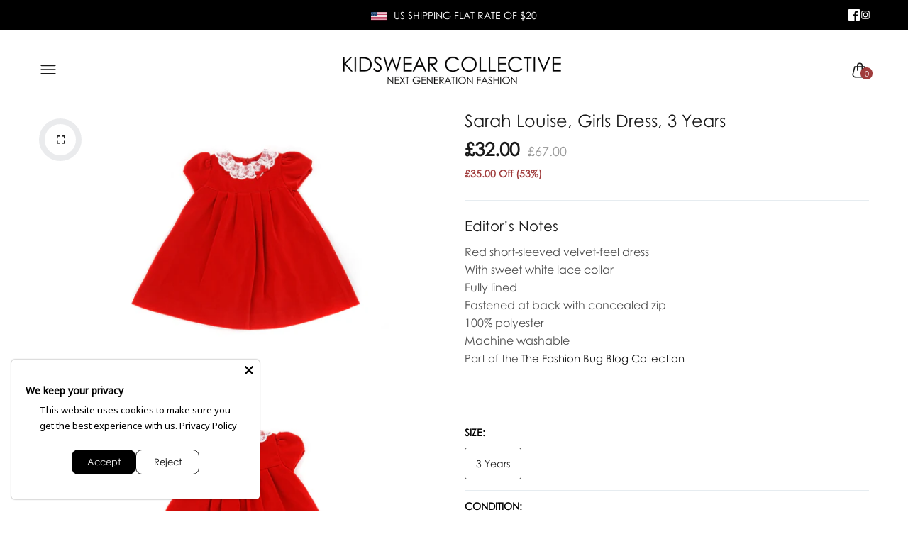

--- FILE ---
content_type: text/html; charset=utf-8
request_url: https://www.kidswearcollective.com/products/sarah-louise-girls-dress-3-years
body_size: 60946
content:
<!doctype html>
<html class="no-js" lang="en">
<head>
  <meta charset="utf-8">   
  <meta http-equiv="X-UA-Compatible" content="IE=edge">
  <meta name="theme-color" content="#aaaaaa">
  <meta name="format-detection" content="telephone=no"><link rel="canonical" href="https://www.kidswearcollective.com/products/sarah-louise-girls-dress-3-years"><link rel="prefetch" as="document" href="https://www.kidswearcollective.com">
  <link rel="preconnect" href="//kidswearcollective.myshopify.com" crossorigin>
  <link rel="preconnect" href="//shopify.com" crossorigin>
  
  <title>Sarah Louise, Girls Dress, 3 Years&ndash; KIDSWEAR COLLECTIVE</title>
    
      <meta name="description" content="Editor&#39;s Notes  Red short-sleeved velvet-feel dress With sweet white lace collar Fully lined Fastened at back with concealed zip 100% polyester Machine washable Part of the The Fashion Bug Blog Collection This item comes up true to size. For more information see our Size Guide Pre-Loved items are carefully selected to ">
    
<link rel="shortcut icon" type="image/png" href="//www.kidswearcollective.com/cdn/shop/files/favicon_3_32x.png?v=1742231143">
  <meta name="viewport" content="width=device-width,initial-scale=1">
  <meta name="theme-color" content="#2d2a6e">
  
  <link rel="preconnect" href="https://fonts.googleapis.com"><link rel="preconnect" href="https://fonts.gstatic.com" crossorigin><link href="https://fonts.googleapis.com/css2?family=DM+Sans:ital,wght@0,100;0,200;0,300;0,400;0,500;0,600;0,700;0,800;0,900;1,100;1,200;1,300;1,400;1,500;1,600;1,700;1,800;1,900&display=swap" rel="stylesheet"><style data-shopify>body{	font-family: DM Sans, sans-serif;;	font-weight: 400;}input,button{	font-family: DM Sans;}h1,.h1{	font-family: DM Sans, sans-serif;;	font-weight: ;}h2,.h2{	font-family: DM Sans, sans-serif;;	font-weight: ;}h3,.h3{	font-family: DM Sans, sans-serif;;	font-weight: ;}h4,.h4{	font-family: DM Sans, sans-serif;;	font-weight: ;}h5,.h5{	font-family: DM Sans, sans-serif;;	font-weight: ;}h6,.h6{	font-family: DM Sans, sans-serif;;	font-weight: ;}</style>
<link rel="preconnect" href=" //www.kidswearcollective.com/cdn/shop/t/41/assets/style.fotorama.min.css?v=106436700360161332531749203946" crossorigin>
<link rel="preload" as="style" href="//www.kidswearcollective.com/cdn/shop/t/41/assets/style.fotorama.min.css?v=106436700360161332531749203946">
<link href="//www.kidswearcollective.com/cdn/shop/t/41/assets/style.fotorama.min.css?v=106436700360161332531749203946" rel="stylesheet" type="text/css" media="all" /> 
<link rel="preconnect" href=" //www.kidswearcollective.com/cdn/shop/t/41/assets/style.magnific-popup.min.css?v=166369077899702518891749203957" crossorigin>
<link rel="preload" as="style" href="//www.kidswearcollective.com/cdn/shop/t/41/assets/style.magnific-popup.min.css?v=166369077899702518891749203957">
<link href="//www.kidswearcollective.com/cdn/shop/t/41/assets/style.magnific-popup.min.css?v=166369077899702518891749203957" rel="stylesheet" type="text/css" media="all" /> 
<link rel="preconnect" href=" //www.kidswearcollective.com/cdn/shop/t/41/assets/style.pre_theme.min.css?v=16829" crossorigin>
<link rel="preload" as="style" href="//www.kidswearcollective.com/cdn/shop/t/41/assets/style.pre_theme.css?v=153219320677855345211749203959">
<link href="//www.kidswearcollective.com/cdn/shop/t/41/assets/style.pre_theme.css?v=153219320677855345211749203959" rel="stylesheet" type="text/css" media="all" /> 
<link rel="preconnect" href=" //www.kidswearcollective.com/cdn/shop/t/41/assets/style.line-awesome.min.css?v=81656002692593350661749203955" crossorigin>
<link rel="preload" as="style" href="//www.kidswearcollective.com/cdn/shop/t/41/assets/style.line-awesome.min.css?v=81656002692593350661749203955">
<link href="//www.kidswearcollective.com/cdn/shop/t/41/assets/style.line-awesome.min.css?v=81656002692593350661749203955" rel="stylesheet" type="text/css" media="all" /> 
<link rel="preconnect" href=" //www.kidswearcollective.com/cdn/shop/t/41/assets/dukamarket.css?v=74901411931273550181749203791" crossorigin>
<link rel="preload" as="style" href="//www.kidswearcollective.com/cdn/shop/t/41/assets/dukamarket.css?v=74901411931273550181749203791">
<link href="//www.kidswearcollective.com/cdn/shop/t/41/assets/dukamarket.css?v=74901411931273550181749203791" rel="stylesheet" type="text/css" media="all" />  
<link rel="preconnect" href=" //www.kidswearcollective.com/cdn/shop/t/41/assets/style.font-awesome.min.css?v=21869632697367095781749203941" crossorigin>
<link rel="preload" as="style" href="//www.kidswearcollective.com/cdn/shop/t/41/assets/style.font-awesome.min.css?v=21869632697367095781749203941">
<link href="//www.kidswearcollective.com/cdn/shop/t/41/assets/style.font-awesome.min.css?v=21869632697367095781749203941" rel="stylesheet" type="text/css" media="all" />
<link rel="preload" as="style" href="//www.kidswearcollective.com/cdn/shop/t/41/assets/style.linearicons-free.css?v=42576630638055735471749203956">
<link href="//www.kidswearcollective.com/cdn/shop/t/41/assets/style.linearicons-free.css?v=42576630638055735471749203956" rel="stylesheet" type="text/css" media="all" />
<link rel="preconnect" href=" //www.kidswearcollective.com/cdn/shop/t/41/assets/style.slick-theme.min.css?v=161686070267836145841749203964" crossorigin>
<link rel="preload" as="style" href="//www.kidswearcollective.com/cdn/shop/t/41/assets/style.slick-theme.min.css?v=161686070267836145841749203964">
<link href="//www.kidswearcollective.com/cdn/shop/t/41/assets/style.slick-theme.min.css?v=161686070267836145841749203964" rel="stylesheet" type="text/css" media="all" />
<link rel="preconnect" href=" //www.kidswearcollective.com/cdn/shop/t/41/assets/style.slick.min.css?v=59802560899855143101749203965" crossorigin>
<link rel="preload" as="style" href="//www.kidswearcollective.com/cdn/shop/t/41/assets/style.slick.min.css?v=59802560899855143101749203965">
<link href="//www.kidswearcollective.com/cdn/shop/t/41/assets/style.slick.min.css?v=59802560899855143101749203965" rel="stylesheet" type="text/css" media="all" />
<link rel="preconnect" href=" //www.kidswearcollective.com/cdn/shop/t/41/assets/animate.css?v=73132803757515804051749203777" crossorigin>
<link rel="preload" as="style" href="//www.kidswearcollective.com/cdn/shop/t/41/assets/animate.css?v=73132803757515804051749203777">
<link href="//www.kidswearcollective.com/cdn/shop/t/41/assets/animate.css?v=73132803757515804051749203777" rel="stylesheet" type="text/css" media="all" />

<link rel="preconnect" href="//www.kidswearcollective.com/cdn/shop/t/41/assets/style.header1.css?v=171418849341121508541754391783" crossorigin>
<link rel="preload" as="style" href="//www.kidswearcollective.com/cdn/shop/t/41/assets/style.header1.css?v=171418849341121508541754391783">
<link href="//www.kidswearcollective.com/cdn/shop/t/41/assets/style.header1.css?v=171418849341121508541754391783" rel="stylesheet" type="text/css" media="all" /> 


<link rel="preconnect" href=" //www.kidswearcollective.com/cdn/shop/t/41/assets/style.footer2.css?v=39495942577923417631754391001" crossorigin>
<link rel="preload" as="style" href="//www.kidswearcollective.com/cdn/shop/t/41/assets/style.footer2.css?v=39495942577923417631754391001">
<link href="//www.kidswearcollective.com/cdn/shop/t/41/assets/style.footer2.css?v=39495942577923417631754391001" rel="stylesheet" type="text/css" media="all" />
<link rel="preconnect" href=" //www.kidswearcollective.com/cdn/shop/t/41/assets/global.css?v=99365840102983210541768923327" crossorigin>
<link rel="preload" as="style" href="//www.kidswearcollective.com/cdn/shop/t/41/assets/global.css?v=99365840102983210541768923327">
<link href="//www.kidswearcollective.com/cdn/shop/t/41/assets/global.css?v=99365840102983210541768923327" rel="stylesheet" type="text/css" media="all" />	
<link rel="preconnect" href=" //www.kidswearcollective.com/cdn/shop/t/41/assets/style.product.css?v=36004174271837483121749204006" crossorigin>
<link rel="preload" as="style" href="//www.kidswearcollective.com/cdn/shop/t/41/assets/style.product.css?v=36004174271837483121749204006">
<link href="//www.kidswearcollective.com/cdn/shop/t/41/assets/style.product.css?v=36004174271837483121749204006" rel="stylesheet" type="text/css" media="all" />
<link rel="preconnect" href=" //www.kidswearcollective.com/cdn/shop/t/41/assets/style.product_page.css?v=100674754858639719911768925163" crossorigin>
<link rel="preload" as="style" href="//www.kidswearcollective.com/cdn/shop/t/41/assets/style.product_page.css?v=100674754858639719911768925163">
<link href="//www.kidswearcollective.com/cdn/shop/t/41/assets/style.product_page.css?v=100674754858639719911768925163" rel="stylesheet" type="text/css" media="all" />
<link rel="preconnect" href=" //www.kidswearcollective.com/cdn/shop/t/41/assets/style.blog.css?v=57890532564047040771749204005" crossorigin>
<link rel="preload" as="style" href="//www.kidswearcollective.com/cdn/shop/t/41/assets/style.blog.css?v=57890532564047040771749204005">
<link href="//www.kidswearcollective.com/cdn/shop/t/41/assets/style.blog.css?v=57890532564047040771749204005" rel="stylesheet" type="text/css" media="all" /> 
  



  <script>(function(){if(typeof EventTarget!=="undefined"){let func=EventTarget.prototype.addEventListener;EventTarget.prototype.addEventListener=function(type,fn,capture){this.func=func;if(typeof capture!=="boolean"){capture=capture||{};capture.passive=!1}
this.func(type,fn,capture)}}}())</script>
<script src="//www.kidswearcollective.com/cdn/shop/t/41/assets/jquery.min.js?v=8324501383853434791749203874"></script>
<script src="//www.kidswearcollective.com/cdn/shop/t/41/assets/admin_setting.js?v=100738664718483591771749204005" defer="defer"></script>
<script src="//cdn.shopify.com/s/javascripts/currencies.js" defer="defer"></script>
<script src="//www.kidswearcollective.com/cdn/shop/t/41/assets/jquery.currencies.min.js?v=106585551715055709661749203863" defer="defer"></script>
<script src="//www.kidswearcollective.com/cdn/shop/t/41/assets/jquery.vendor.js?v=94035676792795509311749203887" defer="defer" id="cms_js"
        data-lazysizes='//www.kidswearcollective.com/cdn/shop/t/41/assets/jquery.lazysizes.min.js?v=57058462155833580531749203870'
        data-slick='//www.kidswearcollective.com/cdn/shop/t/41/assets/jquery.slick.min.js?v=71779134894361685811749203881'
        data-sc='//www.kidswearcollective.com/cdn/shopifycloud/storefront/assets/themes_support/shopify_common-5f594365.js'
        data-cookie='//www.kidswearcollective.com/cdn/shop/t/41/assets/jquery.cookie.js?v=177500111459531585031749203861'
        data-pjax='//www.kidswearcollective.com/cdn/shop/t/41/assets/jquery.pjax.js?v=91449123784144015491749203877'
        data-countdown='//www.kidswearcollective.com/cdn/shop/t/41/assets/jquery.countdown.min.js?v=165085004369697484571749203862'
        data-ui='//www.kidswearcollective.com/cdn/shop/t/41/assets/jquery.ui.min.js?v=69021466927206107901749203885'
        data-fotorama='//www.kidswearcollective.com/cdn/shop/t/41/assets/jquery.plugin.fotorama.min.js?v=66951651994545328081749203878'
        data-ez='//www.kidswearcollective.com/cdn/shop/t/41/assets/jquery.ez-plus.min.js?v=101369038986024691821749203865'
        data-main='//www.kidswearcollective.com/cdn/shop/t/41/assets/jquery.interact-function.js?v=90996469685586924941749205352'
        data-packery='//www.kidswearcollective.com/cdn/shop/t/41/assets/jquery.packery.pkgd.min.js?v=77024133318628480961749203875'
        data-isotope='//www.kidswearcollective.com/cdn/shop/t/41/assets/jquery.isotope.pkgd.min.js?v=59319809479902700221749203868'
        data-shopify='//www.kidswearcollective.com/cdn/shop/t/41/assets/jquery.shopify.min.js?v=87371165692206551131749203880'
        data-gridslider='//www.kidswearcollective.com/cdn/shop/t/41/assets/grid-slider.js?v=10853197957587579221749203837'
        data-validate='//www.kidswearcollective.com/cdn/shop/t/41/assets/jquery.validate.js?v=59454712949848708031749203886'
        data-accordion='//www.kidswearcollective.com/cdn/shop/t/41/assets/magicaccordion.js?v=155544292804177353601749203926'
        data-sticky-sidebar='//www.kidswearcollective.com/cdn/shop/t/41/assets/jquery.sticky-sidebar.js?v=17284366095230779641749203882'
        data-magnific-popup='//www.kidswearcollective.com/cdn/shop/t/41/assets/jquery.magnific-popup.min.js?v=184369421263510081681749203871'
        data-infinitescroll='//www.kidswearcollective.com/cdn/shop/t/41/assets/infinitescroll.js?v=34579145206896286971749203859'
        data-waypoints='//www.kidswearcollective.com/cdn/shop/t/41/assets/waypoints.js?v=23579171679490999281749203973'
        data-counterup='//www.kidswearcollective.com/cdn/shop/t/41/assets/counterup.min.js?v=97866477266021736771749203786'
        data-wow='//www.kidswearcollective.com/cdn/shop/t/41/assets/wow.min.js?v=115119078963534947431749203975'
        data-masonry='//www.kidswearcollective.com/cdn/shop/t/41/assets/jquery.masonry.js?v=53754347867532378091749203872'
        data-custom='//www.kidswearcollective.com/cdn/shop/t/41/assets/jquery.custom.js?v=144058047845513688821749203864'
        >
</script>
  
  <script>
    var theme = { moneyFormat: "£{{amount}}",moneyFormatWithCurrency: "£{{amount}} GBP", };
    document.documentElement.className = document.documentElement.className.replace('no-js', 'js');
    const type_name = "product", t_cartCount = 1,t_shop_currency = "USD", t_moneyFormat = "\u003cspan class='money'\u003e$\u003c\/span\u003e", t_cart_url = "\/cart", pr_re_url = "\/recommendations\/products"; 
     $(window).on('load', function () {
          $("html:not('.no-js') .page-load").fadeOut("slow")
     });    
  </script>
<!-- Set options BEFORE init.js loads -->
<script>
  window.Searchanise = window.Searchanise || {};
  Searchanise.Options = Searchanise.Options || {};
  Searchanise.Options.ResultsShowFiltersInSidebar = 'N';
  Searchanise.Options.ResultsShowFiltersInTopSection = 'Y';
</script>

<!-- Then load the Searchanise script -->
<script src="//searchserverapi.com/widgets/shopify/init.js?a=1k6O5e0x1c"></script>
	<script>window.performance && window.performance.mark && window.performance.mark('shopify.content_for_header.start');</script><meta name="google-site-verification" content="qKvruggkuViZpTBhtVsbW5mhlu5QuNi4BJc1uGFT0ik">
<meta id="shopify-digital-wallet" name="shopify-digital-wallet" content="/7722795126/digital_wallets/dialog">
<meta name="shopify-checkout-api-token" content="e77d796bec40f2c532023d999ae8c1bc">
<meta id="in-context-paypal-metadata" data-shop-id="7722795126" data-venmo-supported="false" data-environment="production" data-locale="en_US" data-paypal-v4="true" data-currency="GBP">
<link rel="alternate" type="application/json+oembed" href="https://www.kidswearcollective.com/products/sarah-louise-girls-dress-3-years.oembed">
<script async="async" src="/checkouts/internal/preloads.js?locale=en-GB"></script>
<link rel="preconnect" href="https://shop.app" crossorigin="anonymous">
<script async="async" src="https://shop.app/checkouts/internal/preloads.js?locale=en-GB&shop_id=7722795126" crossorigin="anonymous"></script>
<script id="apple-pay-shop-capabilities" type="application/json">{"shopId":7722795126,"countryCode":"GB","currencyCode":"GBP","merchantCapabilities":["supports3DS"],"merchantId":"gid:\/\/shopify\/Shop\/7722795126","merchantName":"KIDSWEAR COLLECTIVE","requiredBillingContactFields":["postalAddress","email","phone"],"requiredShippingContactFields":["postalAddress","email","phone"],"shippingType":"shipping","supportedNetworks":["visa","maestro","masterCard","amex","discover","elo"],"total":{"type":"pending","label":"KIDSWEAR COLLECTIVE","amount":"1.00"},"shopifyPaymentsEnabled":true,"supportsSubscriptions":true}</script>
<script id="shopify-features" type="application/json">{"accessToken":"e77d796bec40f2c532023d999ae8c1bc","betas":["rich-media-storefront-analytics"],"domain":"www.kidswearcollective.com","predictiveSearch":true,"shopId":7722795126,"locale":"en"}</script>
<script>var Shopify = Shopify || {};
Shopify.shop = "kidswearcollective.myshopify.com";
Shopify.locale = "en";
Shopify.currency = {"active":"GBP","rate":"1.0"};
Shopify.country = "GB";
Shopify.theme = {"name":"KWC - Friday Live Launch","id":180599652727,"schema_name":"Candid KWC Redesign v1","schema_version":"2.0.0","theme_store_id":null,"role":"main"};
Shopify.theme.handle = "null";
Shopify.theme.style = {"id":null,"handle":null};
Shopify.cdnHost = "www.kidswearcollective.com/cdn";
Shopify.routes = Shopify.routes || {};
Shopify.routes.root = "/";</script>
<script type="module">!function(o){(o.Shopify=o.Shopify||{}).modules=!0}(window);</script>
<script>!function(o){function n(){var o=[];function n(){o.push(Array.prototype.slice.apply(arguments))}return n.q=o,n}var t=o.Shopify=o.Shopify||{};t.loadFeatures=n(),t.autoloadFeatures=n()}(window);</script>
<script>
  window.ShopifyPay = window.ShopifyPay || {};
  window.ShopifyPay.apiHost = "shop.app\/pay";
  window.ShopifyPay.redirectState = null;
</script>
<script id="shop-js-analytics" type="application/json">{"pageType":"product"}</script>
<script defer="defer" async type="module" src="//www.kidswearcollective.com/cdn/shopifycloud/shop-js/modules/v2/client.init-shop-cart-sync_BdyHc3Nr.en.esm.js"></script>
<script defer="defer" async type="module" src="//www.kidswearcollective.com/cdn/shopifycloud/shop-js/modules/v2/chunk.common_Daul8nwZ.esm.js"></script>
<script type="module">
  await import("//www.kidswearcollective.com/cdn/shopifycloud/shop-js/modules/v2/client.init-shop-cart-sync_BdyHc3Nr.en.esm.js");
await import("//www.kidswearcollective.com/cdn/shopifycloud/shop-js/modules/v2/chunk.common_Daul8nwZ.esm.js");

  window.Shopify.SignInWithShop?.initShopCartSync?.({"fedCMEnabled":true,"windoidEnabled":true});

</script>
<script>
  window.Shopify = window.Shopify || {};
  if (!window.Shopify.featureAssets) window.Shopify.featureAssets = {};
  window.Shopify.featureAssets['shop-js'] = {"shop-cart-sync":["modules/v2/client.shop-cart-sync_QYOiDySF.en.esm.js","modules/v2/chunk.common_Daul8nwZ.esm.js"],"init-fed-cm":["modules/v2/client.init-fed-cm_DchLp9rc.en.esm.js","modules/v2/chunk.common_Daul8nwZ.esm.js"],"shop-button":["modules/v2/client.shop-button_OV7bAJc5.en.esm.js","modules/v2/chunk.common_Daul8nwZ.esm.js"],"init-windoid":["modules/v2/client.init-windoid_DwxFKQ8e.en.esm.js","modules/v2/chunk.common_Daul8nwZ.esm.js"],"shop-cash-offers":["modules/v2/client.shop-cash-offers_DWtL6Bq3.en.esm.js","modules/v2/chunk.common_Daul8nwZ.esm.js","modules/v2/chunk.modal_CQq8HTM6.esm.js"],"shop-toast-manager":["modules/v2/client.shop-toast-manager_CX9r1SjA.en.esm.js","modules/v2/chunk.common_Daul8nwZ.esm.js"],"init-shop-email-lookup-coordinator":["modules/v2/client.init-shop-email-lookup-coordinator_UhKnw74l.en.esm.js","modules/v2/chunk.common_Daul8nwZ.esm.js"],"pay-button":["modules/v2/client.pay-button_DzxNnLDY.en.esm.js","modules/v2/chunk.common_Daul8nwZ.esm.js"],"avatar":["modules/v2/client.avatar_BTnouDA3.en.esm.js"],"init-shop-cart-sync":["modules/v2/client.init-shop-cart-sync_BdyHc3Nr.en.esm.js","modules/v2/chunk.common_Daul8nwZ.esm.js"],"shop-login-button":["modules/v2/client.shop-login-button_D8B466_1.en.esm.js","modules/v2/chunk.common_Daul8nwZ.esm.js","modules/v2/chunk.modal_CQq8HTM6.esm.js"],"init-customer-accounts-sign-up":["modules/v2/client.init-customer-accounts-sign-up_C8fpPm4i.en.esm.js","modules/v2/client.shop-login-button_D8B466_1.en.esm.js","modules/v2/chunk.common_Daul8nwZ.esm.js","modules/v2/chunk.modal_CQq8HTM6.esm.js"],"init-shop-for-new-customer-accounts":["modules/v2/client.init-shop-for-new-customer-accounts_CVTO0Ztu.en.esm.js","modules/v2/client.shop-login-button_D8B466_1.en.esm.js","modules/v2/chunk.common_Daul8nwZ.esm.js","modules/v2/chunk.modal_CQq8HTM6.esm.js"],"init-customer-accounts":["modules/v2/client.init-customer-accounts_dRgKMfrE.en.esm.js","modules/v2/client.shop-login-button_D8B466_1.en.esm.js","modules/v2/chunk.common_Daul8nwZ.esm.js","modules/v2/chunk.modal_CQq8HTM6.esm.js"],"shop-follow-button":["modules/v2/client.shop-follow-button_CkZpjEct.en.esm.js","modules/v2/chunk.common_Daul8nwZ.esm.js","modules/v2/chunk.modal_CQq8HTM6.esm.js"],"lead-capture":["modules/v2/client.lead-capture_BntHBhfp.en.esm.js","modules/v2/chunk.common_Daul8nwZ.esm.js","modules/v2/chunk.modal_CQq8HTM6.esm.js"],"checkout-modal":["modules/v2/client.checkout-modal_CfxcYbTm.en.esm.js","modules/v2/chunk.common_Daul8nwZ.esm.js","modules/v2/chunk.modal_CQq8HTM6.esm.js"],"shop-login":["modules/v2/client.shop-login_Da4GZ2H6.en.esm.js","modules/v2/chunk.common_Daul8nwZ.esm.js","modules/v2/chunk.modal_CQq8HTM6.esm.js"],"payment-terms":["modules/v2/client.payment-terms_MV4M3zvL.en.esm.js","modules/v2/chunk.common_Daul8nwZ.esm.js","modules/v2/chunk.modal_CQq8HTM6.esm.js"]};
</script>
<script>(function() {
  var isLoaded = false;
  function asyncLoad() {
    if (isLoaded) return;
    isLoaded = true;
    var urls = ["\/\/s3.amazonaws.com\/booster-eu-cookie\/kidswearcollective.myshopify.com\/booster_eu_cookie.js?shop=kidswearcollective.myshopify.com","\/\/code.tidio.co\/xnjtfckpzw6dk791pybbeut3nahrdd6a.js?shop=kidswearcollective.myshopify.com","https:\/\/loox.io\/widget\/41MqFll4UB\/loox.1534787946091.js?shop=kidswearcollective.myshopify.com","\/\/static.zotabox.com\/0\/5\/056c9b68eb120b36a4b791543672c8ae\/widgets.js?shop=kidswearcollective.myshopify.com","https:\/\/cdn.kilatechapps.com\/media\/nowornevercart\/7722795126.min.js?shop=kidswearcollective.myshopify.com","https:\/\/storage.nfcube.com\/instafeed-e2a97e79b42ae54eaa6eeb8e7ced0c9c.js?shop=kidswearcollective.myshopify.com","https:\/\/searchanise-ef84.kxcdn.com\/widgets\/shopify\/init.js?a=1k6O5e0x1c\u0026shop=kidswearcollective.myshopify.com"];
    for (var i = 0; i < urls.length; i++) {
      var s = document.createElement('script');
      s.type = 'text/javascript';
      s.async = true;
      s.src = urls[i];
      var x = document.getElementsByTagName('script')[0];
      x.parentNode.insertBefore(s, x);
    }
  };
  if(window.attachEvent) {
    window.attachEvent('onload', asyncLoad);
  } else {
    window.addEventListener('load', asyncLoad, false);
  }
})();</script>
<script id="__st">var __st={"a":7722795126,"offset":0,"reqid":"76296556-ce9e-4e7a-bf07-3b36dc632460-1769000305","pageurl":"www.kidswearcollective.com\/products\/sarah-louise-girls-dress-3-years","u":"44bd388b2e4d","p":"product","rtyp":"product","rid":4386512568438};</script>
<script>window.ShopifyPaypalV4VisibilityTracking = true;</script>
<script id="captcha-bootstrap">!function(){'use strict';const t='contact',e='account',n='new_comment',o=[[t,t],['blogs',n],['comments',n],[t,'customer']],c=[[e,'customer_login'],[e,'guest_login'],[e,'recover_customer_password'],[e,'create_customer']],r=t=>t.map((([t,e])=>`form[action*='/${t}']:not([data-nocaptcha='true']) input[name='form_type'][value='${e}']`)).join(','),a=t=>()=>t?[...document.querySelectorAll(t)].map((t=>t.form)):[];function s(){const t=[...o],e=r(t);return a(e)}const i='password',u='form_key',d=['recaptcha-v3-token','g-recaptcha-response','h-captcha-response',i],f=()=>{try{return window.sessionStorage}catch{return}},m='__shopify_v',_=t=>t.elements[u];function p(t,e,n=!1){try{const o=window.sessionStorage,c=JSON.parse(o.getItem(e)),{data:r}=function(t){const{data:e,action:n}=t;return t[m]||n?{data:e,action:n}:{data:t,action:n}}(c);for(const[e,n]of Object.entries(r))t.elements[e]&&(t.elements[e].value=n);n&&o.removeItem(e)}catch(o){console.error('form repopulation failed',{error:o})}}const l='form_type',E='cptcha';function T(t){t.dataset[E]=!0}const w=window,h=w.document,L='Shopify',v='ce_forms',y='captcha';let A=!1;((t,e)=>{const n=(g='f06e6c50-85a8-45c8-87d0-21a2b65856fe',I='https://cdn.shopify.com/shopifycloud/storefront-forms-hcaptcha/ce_storefront_forms_captcha_hcaptcha.v1.5.2.iife.js',D={infoText:'Protected by hCaptcha',privacyText:'Privacy',termsText:'Terms'},(t,e,n)=>{const o=w[L][v],c=o.bindForm;if(c)return c(t,g,e,D).then(n);var r;o.q.push([[t,g,e,D],n]),r=I,A||(h.body.append(Object.assign(h.createElement('script'),{id:'captcha-provider',async:!0,src:r})),A=!0)});var g,I,D;w[L]=w[L]||{},w[L][v]=w[L][v]||{},w[L][v].q=[],w[L][y]=w[L][y]||{},w[L][y].protect=function(t,e){n(t,void 0,e),T(t)},Object.freeze(w[L][y]),function(t,e,n,w,h,L){const[v,y,A,g]=function(t,e,n){const i=e?o:[],u=t?c:[],d=[...i,...u],f=r(d),m=r(i),_=r(d.filter((([t,e])=>n.includes(e))));return[a(f),a(m),a(_),s()]}(w,h,L),I=t=>{const e=t.target;return e instanceof HTMLFormElement?e:e&&e.form},D=t=>v().includes(t);t.addEventListener('submit',(t=>{const e=I(t);if(!e)return;const n=D(e)&&!e.dataset.hcaptchaBound&&!e.dataset.recaptchaBound,o=_(e),c=g().includes(e)&&(!o||!o.value);(n||c)&&t.preventDefault(),c&&!n&&(function(t){try{if(!f())return;!function(t){const e=f();if(!e)return;const n=_(t);if(!n)return;const o=n.value;o&&e.removeItem(o)}(t);const e=Array.from(Array(32),(()=>Math.random().toString(36)[2])).join('');!function(t,e){_(t)||t.append(Object.assign(document.createElement('input'),{type:'hidden',name:u})),t.elements[u].value=e}(t,e),function(t,e){const n=f();if(!n)return;const o=[...t.querySelectorAll(`input[type='${i}']`)].map((({name:t})=>t)),c=[...d,...o],r={};for(const[a,s]of new FormData(t).entries())c.includes(a)||(r[a]=s);n.setItem(e,JSON.stringify({[m]:1,action:t.action,data:r}))}(t,e)}catch(e){console.error('failed to persist form',e)}}(e),e.submit())}));const S=(t,e)=>{t&&!t.dataset[E]&&(n(t,e.some((e=>e===t))),T(t))};for(const o of['focusin','change'])t.addEventListener(o,(t=>{const e=I(t);D(e)&&S(e,y())}));const B=e.get('form_key'),M=e.get(l),P=B&&M;t.addEventListener('DOMContentLoaded',(()=>{const t=y();if(P)for(const e of t)e.elements[l].value===M&&p(e,B);[...new Set([...A(),...v().filter((t=>'true'===t.dataset.shopifyCaptcha))])].forEach((e=>S(e,t)))}))}(h,new URLSearchParams(w.location.search),n,t,e,['guest_login'])})(!0,!0)}();</script>
<script integrity="sha256-4kQ18oKyAcykRKYeNunJcIwy7WH5gtpwJnB7kiuLZ1E=" data-source-attribution="shopify.loadfeatures" defer="defer" src="//www.kidswearcollective.com/cdn/shopifycloud/storefront/assets/storefront/load_feature-a0a9edcb.js" crossorigin="anonymous"></script>
<script crossorigin="anonymous" defer="defer" src="//www.kidswearcollective.com/cdn/shopifycloud/storefront/assets/shopify_pay/storefront-65b4c6d7.js?v=20250812"></script>
<script data-source-attribution="shopify.dynamic_checkout.dynamic.init">var Shopify=Shopify||{};Shopify.PaymentButton=Shopify.PaymentButton||{isStorefrontPortableWallets:!0,init:function(){window.Shopify.PaymentButton.init=function(){};var t=document.createElement("script");t.src="https://www.kidswearcollective.com/cdn/shopifycloud/portable-wallets/latest/portable-wallets.en.js",t.type="module",document.head.appendChild(t)}};
</script>
<script data-source-attribution="shopify.dynamic_checkout.buyer_consent">
  function portableWalletsHideBuyerConsent(e){var t=document.getElementById("shopify-buyer-consent"),n=document.getElementById("shopify-subscription-policy-button");t&&n&&(t.classList.add("hidden"),t.setAttribute("aria-hidden","true"),n.removeEventListener("click",e))}function portableWalletsShowBuyerConsent(e){var t=document.getElementById("shopify-buyer-consent"),n=document.getElementById("shopify-subscription-policy-button");t&&n&&(t.classList.remove("hidden"),t.removeAttribute("aria-hidden"),n.addEventListener("click",e))}window.Shopify?.PaymentButton&&(window.Shopify.PaymentButton.hideBuyerConsent=portableWalletsHideBuyerConsent,window.Shopify.PaymentButton.showBuyerConsent=portableWalletsShowBuyerConsent);
</script>
<script data-source-attribution="shopify.dynamic_checkout.cart.bootstrap">document.addEventListener("DOMContentLoaded",(function(){function t(){return document.querySelector("shopify-accelerated-checkout-cart, shopify-accelerated-checkout")}if(t())Shopify.PaymentButton.init();else{new MutationObserver((function(e,n){t()&&(Shopify.PaymentButton.init(),n.disconnect())})).observe(document.body,{childList:!0,subtree:!0})}}));
</script>
<link id="shopify-accelerated-checkout-styles" rel="stylesheet" media="screen" href="https://www.kidswearcollective.com/cdn/shopifycloud/portable-wallets/latest/accelerated-checkout-backwards-compat.css" crossorigin="anonymous">
<style id="shopify-accelerated-checkout-cart">
        #shopify-buyer-consent {
  margin-top: 1em;
  display: inline-block;
  width: 100%;
}

#shopify-buyer-consent.hidden {
  display: none;
}

#shopify-subscription-policy-button {
  background: none;
  border: none;
  padding: 0;
  text-decoration: underline;
  font-size: inherit;
  cursor: pointer;
}

#shopify-subscription-policy-button::before {
  box-shadow: none;
}

      </style>
<script id="sections-script" data-sections="top-bar" defer="defer" src="//www.kidswearcollective.com/cdn/shop/t/41/compiled_assets/scripts.js?v=16829"></script>
<script>window.performance && window.performance.mark && window.performance.mark('shopify.content_for_header.end');</script>
  <script>
  document.addEventListener('Searchanise.Loaded', function () {
    if (typeof Searchanise !== 'undefined' && typeof Searchanise.SetOptions === 'function') {
      Searchanise.SetOptions({
        ResultsShowFiltersInSidebar: 'N',
        ResultsShowFiltersInTopSection: 'Y'
      });
    }
  });
</script>

  <script>
document.addEventListener("DOMContentLoaded", function () {
  // Inject CSS styles
  const style = document.createElement("style");
  style.innerHTML = `
    /* === Searchanise Layout & Overrides === */




    .snize-horizontal-filters .snize-filters-dropdown {
      background: #f8f8f8;
      border: 1px solid #ccc;
      padding: 6px 14px;
      border-radius: 4px;
      font-size: 14px;
      cursor: pointer;
      min-width: 130px;
      text-align: center;
      transition: all 0.2s ease;
    }

    .snize-horizontal-filters .snize-filters-dropdown:hover {
      background: #eee;
    }

    .snize-horizontal-filters .snize-filters-dropdown.active {
      border-color: #000;
      background: #e6e6e6;
      font-weight: bold;
    }

    .snize-horizontal-filters .snize-filters-dropdown::after {
      content: "▼";
      font-size: 10px;
      margin-left: 5px;
    }

    @media (max-width: 768px) {
      .snize-horizontal-filters {
        overflow-x: auto;
        justify-content: flex-start;
        padding: 10px;
        gap: 8px;
      }

      .snize-horizontal-filters .snize-filters-dropdown {
        min-width: auto;
        flex-shrink: 0;
        white-space: nowrap;
      }

      .collection-short-description {
        padding-top: 60px !important;
      }
    }

    .snize-description,
    .snize-main-panel-collection-results-found,
    .snize-price-difference {
      display: none !important;
    }

    .snize-product .snize-thumbnail-wrapper {
      height: 260px !important;
    }

    @media (max-width: 768px) {
      .snize-product .snize-thumbnail-wrapper {
        height: 200px !important;
      }
    }

    .quick-add-button {
  display: none;
  position: absolute;
  bottom: 10px;
  left: 50%;
  transform: translateX(-50%);
  background-color: #8D3F43;
  color: white;
  border: none;
  padding: 6px 12px;
  border-radius: 999px;
  font-size: 12px;
  cursor: pointer;
  z-index: 3;
  transition: all 0.3s ease;
  align-items: center;
}

.snize-item:hover .quick-add-button {
  display: flex;
  justify-content: center;
  align-items: center;
}


    .snize-item {
      position: relative;
    }

    /* Space between price and (hidden) discount */
    .snize-discounted-price + .snize-price-difference::before {
      content: " ";
    }
  `;
  document.head.appendChild(style);



<script>
document.addEventListener("DOMContentLoaded", function () {
  function injectQuickAddButtons() {
    document.querySelectorAll('.snize-item').forEach(item => {
      if (item.querySelector('.quick-add-button')) return;

      // Look for any anchor tag linking to a /products/... URL
      const productLink = item.querySelector('a[href*="/products/"]');
      if (!productLink) return;

      const handleMatch = productLink.href.match(/\/products\/([\w-]+)/);
      if (!handleMatch || !handleMatch[1]) return;

      const handle = handleMatch[1];
      const button = document.createElement('button');
      button.className = 'quick-add-button';
      button.innerHTML = `<svg xmlns="http://www.w3.org/2000/svg" width="16" height="16" fill="currentColor" viewBox="0 0 24 24"><path d="M7 4V2a1 1 0 112 0v2h6V2a1 1 0 112 0v2h4a1 1 0 011 1v2a1 1 0 01-1 1h-1.09l-1.2 12.09A3 3 0 0114.72 22H9.28a3 3 0 01-2.99-2.91L5.09 8H4a1 1 0 01-1-1V5a1 1 0 011-1h3zm0 4l.89 9.09A1 1 0 008.87 18h5.26a1 1 0 00.98-.91L16 8H7z"/></svg>`;

      // Retrieve variant ID and bind add-to-cart
      fetch(`/products/${handle}.js`)
        .then(res => res.ok ? res.json() : null)
        .then(data => {
          const variantId = data?.variants?.[0]?.id;
          if (!variantId) return;

          button.addEventListener('click', e => {
            e.preventDefault();
            fetch('/cart/add.js', {
              method: 'POST',
              headers: { 'Content-Type': 'application/json' },
              body: JSON.stringify({ items: [{ id: variantId, quantity: 1 }] })
            }).then(() => {
              button.innerHTML = '✓ Added';
              setTimeout(() => {
                button.innerHTML = `<svg xmlns="http://www.w3.org/2000/svg" width="16" height="16" fill="currentColor" viewBox="0 0 24 24"><path d="M7 4V2a1 1 0 112 0v2h6V2a1 1 0 112 0v2h4a1 1 0 011 1v2a1 1 0 01-1 1h-1.09l-1.2 12.09A3 3 0 0114.72 22H9.28a3 3 0 01-2.99-2.91L5.09 8H4a1 1 0 01-1-1V5a1 1 0 011-1h3zm0 4l.89 9.09A1 1 0 008.87 18h5.26a1 1 0 00.98-.91L16 8H7z"/></svg>`;
              }, 1200);
            });
          });

          item.appendChild(button);
        })
        .catch(() => {
          // Log errors silently if needed
        });
    });
  }

  const snizeRoot = document.getElementById('snize_results');
  if (snizeRoot) {
    const observer = new MutationObserver(() => {
      injectQuickAddButtons();
    });
    observer.observe(snizeRoot, { childList: true, subtree: true });
  }

  setTimeout(injectQuickAddButtons, 1500); // Fallback
});
</script>


  
<!-- BEGIN app block: shopify://apps/instafeed/blocks/head-block/c447db20-095d-4a10-9725-b5977662c9d5 --><link rel="preconnect" href="https://cdn.nfcube.com/">
<link rel="preconnect" href="https://scontent.cdninstagram.com/">


  <script>
    document.addEventListener('DOMContentLoaded', function () {
      let instafeedScript = document.createElement('script');

      
        instafeedScript.src = 'https://storage.nfcube.com/instafeed-e2a97e79b42ae54eaa6eeb8e7ced0c9c.js';
      

      document.body.appendChild(instafeedScript);
    });
  </script>





<!-- END app block --><!-- BEGIN app block: shopify://apps/geos-geolocation/blocks/location-selector-core/3cd5a431-7aea-4ecd-a807-59b3321c525b -->
<style>
    
    #gls-popup {
    
    }
</style>
<script>
    window.GLSPopupConfig = {"glsAppCdnUrl":"https:\/\/d1dgtlbp2q4h7t.cloudfront.net","glsAppUrl":"https:\/\/app.geosapp.com","integrations":[],"marketCustomization":{"active":true,"settings":{"country_selector":1,"show_language":false,"alignment":1,"fixed_position":true,"custom_position":false,"selector_type":1,"show_country":true,"show_currency":true},"theme":{"general":{"text_size":13,"background_color":"#FFFFFF","text_color":"#000000"},"style":{"border_radius":12,"border_radius_details":{"top_left":12,"top_right":12,"bottom_left":12,"bottom_right":12}},"modal":{"text_color":"#000000","country_selector_color":"#9D4DFC","button_color":"#9D4DFC","button_text_color":"#ffffff","button_alignment":3}},"showBrandmark":true},"markets":[{"_id":"67e27b10990b89be3167b21b","shop":"kidswearcollective.myshopify.com","shopifyId":"gid:\/\/shopify\/Market\/686882934","rootUrls":[{"locale":"en","url":"https:\/\/www.kidswearcollective.com","localeName":"English","localeNameOrg":"English"}],"countries":[{"_id":"67e27b10990b89be3167b21d","code":"AD","market":{"_id":"67e27b10990b89be3167b21b","name":"International"},"shop":"kidswearcollective.myshopify.com","__v":0,"active":true,"createdAt":"2025-03-25T09:44:48.040Z","currency":{"currencyCode":"EUR","currencyName":"Euro","enabled":true,"currencySymbol":"€"},"name":"Andorra","updatedAt":"2025-09-11T12:09:14.522Z","primary_language":"ca"},{"_id":"67e27b10990b89be3167b21f","code":"AE","market":{"_id":"67e27b10990b89be3167b21b","name":"International"},"shop":"kidswearcollective.myshopify.com","__v":0,"active":true,"createdAt":"2025-03-25T09:44:48.042Z","currency":{"currencyCode":"AED","currencyName":"United Arab Emirates Dirham","enabled":true,"currencySymbol":""},"name":"United Arab Emirates","updatedAt":"2025-09-11T12:09:14.525Z","primary_language":"ar"},{"_id":"67e27b10990b89be3167b221","code":"AF","market":{"_id":"67e27b10990b89be3167b21b","name":"International"},"shop":"kidswearcollective.myshopify.com","__v":0,"active":true,"createdAt":"2025-03-25T09:44:48.043Z","currency":{"currencyCode":"AFN","currencyName":"Afghan Afghani","enabled":true,"currencySymbol":""},"name":"Afghanistan","updatedAt":"2025-09-11T12:09:14.528Z","primary_language":"ps"},{"_id":"67e27b10990b89be3167b223","code":"AG","market":{"_id":"67e27b10990b89be3167b21b","name":"International"},"shop":"kidswearcollective.myshopify.com","__v":0,"active":true,"createdAt":"2025-03-25T09:44:48.044Z","currency":{"currencyCode":"XCD","currencyName":"East Caribbean Dollar","enabled":true,"currencySymbol":""},"name":"Antigua \u0026 Barbuda","updatedAt":"2025-09-11T12:09:14.530Z","primary_language":"en"},{"_id":"67e27b10990b89be3167b225","code":"AI","market":{"_id":"67e27b10990b89be3167b21b","name":"International"},"shop":"kidswearcollective.myshopify.com","__v":0,"active":true,"createdAt":"2025-03-25T09:44:48.045Z","currency":{"currencyCode":"XCD","currencyName":"East Caribbean Dollar","enabled":true,"currencySymbol":""},"name":"Anguilla","updatedAt":"2025-09-11T12:09:14.532Z","primary_language":"en"},{"_id":"67e27b10990b89be3167b227","code":"AL","market":{"_id":"67e27b10990b89be3167b21b","name":"International"},"shop":"kidswearcollective.myshopify.com","__v":0,"active":true,"createdAt":"2025-03-25T09:44:48.046Z","currency":{"currencyCode":"ALL","currencyName":"Albanian Lek","enabled":true,"currencySymbol":"Lek"},"name":"Albania","updatedAt":"2025-09-11T12:09:14.534Z","primary_language":"sq"},{"_id":"67e27b10990b89be3167b229","code":"AM","market":{"_id":"67e27b10990b89be3167b21b","name":"International"},"shop":"kidswearcollective.myshopify.com","__v":0,"active":true,"createdAt":"2025-03-25T09:44:48.047Z","currency":{"currencyCode":"AMD","currencyName":"Armenian Dram","enabled":true,"currencySymbol":""},"name":"Armenia","updatedAt":"2025-09-11T12:09:14.537Z","primary_language":"hy"},{"_id":"67e27b10990b89be3167b22b","code":"AN","market":{"_id":"67e27b10990b89be3167b21b","name":"International"},"shop":"kidswearcollective.myshopify.com","__v":0,"active":true,"createdAt":"2025-03-25T09:44:48.048Z","currency":{"currencyCode":"ANG","currencyName":"Netherlands Antillean Guilder","enabled":true,"currencySymbol":"ƒ"},"name":"Netherlands Antilles","updatedAt":"2025-09-11T12:09:14.539Z"},{"_id":"67e27b10990b89be3167b22d","code":"AO","market":{"_id":"67e27b10990b89be3167b21b","name":"International"},"shop":"kidswearcollective.myshopify.com","__v":0,"active":true,"createdAt":"2025-03-25T09:44:48.049Z","currency":{"currencyCode":"GBP","currencyName":"British Pound","enabled":true,"currencySymbol":"£"},"name":"Angola","updatedAt":"2025-09-11T12:09:14.541Z","primary_language":"pt"},{"_id":"67e27b10990b89be3167b22f","code":"AR","market":{"_id":"67e27b10990b89be3167b21b","name":"International"},"shop":"kidswearcollective.myshopify.com","__v":0,"active":true,"createdAt":"2025-03-25T09:44:48.050Z","currency":{"currencyCode":"GBP","currencyName":"British Pound","enabled":true,"currencySymbol":"£"},"name":"Argentina","updatedAt":"2025-09-11T12:09:14.543Z","primary_language":"es"},{"_id":"67e27b10990b89be3167b231","code":"AT","market":{"_id":"67e27b10990b89be3167b21b","name":"International"},"shop":"kidswearcollective.myshopify.com","__v":0,"active":true,"createdAt":"2025-03-25T09:44:48.051Z","currency":{"currencyCode":"EUR","currencyName":"Euro","enabled":true,"currencySymbol":"€"},"name":"Austria","updatedAt":"2025-09-11T12:09:14.546Z"},{"_id":"67e27b10990b89be3167b233","code":"AU","market":{"_id":"67e27b10990b89be3167b21b","name":"International"},"shop":"kidswearcollective.myshopify.com","__v":0,"active":true,"createdAt":"2025-03-25T09:44:48.052Z","currency":{"currencyCode":"AUD","currencyName":"Australian Dollar","enabled":true,"currencySymbol":"$"},"name":"Australia","updatedAt":"2025-09-11T12:09:14.548Z","primary_language":"en"},{"_id":"67e27b10990b89be3167b235","code":"AW","market":{"_id":"67e27b10990b89be3167b21b","name":"International"},"shop":"kidswearcollective.myshopify.com","__v":0,"active":true,"createdAt":"2025-03-25T09:44:48.053Z","currency":{"currencyCode":"AWG","currencyName":"Aruban Florin","enabled":true,"currencySymbol":""},"name":"Aruba","updatedAt":"2025-09-11T12:09:14.550Z","primary_language":"nl"},{"_id":"67e27b10990b89be3167b237","code":"AX","market":{"_id":"67e27b10990b89be3167b21b","name":"International"},"shop":"kidswearcollective.myshopify.com","__v":0,"active":true,"createdAt":"2025-03-25T09:44:48.054Z","currency":{"currencyCode":"EUR","currencyName":"Euro","enabled":true,"currencySymbol":"€"},"name":"Åland Islands","updatedAt":"2025-09-11T12:09:14.552Z"},{"_id":"67e27b10990b89be3167b239","code":"AZ","market":{"_id":"67e27b10990b89be3167b21b","name":"International"},"shop":"kidswearcollective.myshopify.com","__v":0,"active":true,"createdAt":"2025-03-25T09:44:48.055Z","currency":{"currencyCode":"AZN","currencyName":"Azerbaijani Manat","enabled":true,"currencySymbol":"₼"},"name":"Azerbaijan","updatedAt":"2025-09-11T12:09:14.554Z","primary_language":"az"},{"_id":"67e27b10990b89be3167b23b","code":"BA","market":{"_id":"67e27b10990b89be3167b21b","name":"International"},"shop":"kidswearcollective.myshopify.com","__v":0,"active":true,"createdAt":"2025-03-25T09:44:48.056Z","currency":{"currencyCode":"BAM","currencyName":"Bosnia-Herzegovina Convertible Mark","enabled":true,"currencySymbol":"KM"},"name":"Bosnia \u0026 Herzegovina","updatedAt":"2025-09-11T12:09:14.556Z","primary_language":"bs"},{"_id":"67e27b10990b89be3167b23d","code":"BB","market":{"_id":"67e27b10990b89be3167b21b","name":"International"},"shop":"kidswearcollective.myshopify.com","__v":0,"active":true,"createdAt":"2025-03-25T09:44:48.057Z","currency":{"currencyCode":"BBD","currencyName":"Barbadian Dollar","enabled":true,"currencySymbol":""},"name":"Barbados","updatedAt":"2025-09-11T12:09:14.558Z","primary_language":"en"},{"_id":"67e27b10990b89be3167b23f","code":"BD","market":{"_id":"67e27b10990b89be3167b21b","name":"International"},"shop":"kidswearcollective.myshopify.com","__v":0,"active":true,"createdAt":"2025-03-25T09:44:48.058Z","currency":{"currencyCode":"BDT","currencyName":"Bangladeshi Taka","enabled":true,"currencySymbol":""},"name":"Bangladesh","updatedAt":"2025-09-11T12:09:14.561Z","primary_language":"bn"},{"_id":"67e27b10990b89be3167b241","code":"BE","market":{"_id":"67e27b10990b89be3167b21b","name":"International"},"shop":"kidswearcollective.myshopify.com","__v":0,"active":true,"createdAt":"2025-03-25T09:44:48.059Z","currency":{"currencyCode":"EUR","currencyName":"Euro","enabled":true,"currencySymbol":"€"},"name":"Belgium","updatedAt":"2025-09-11T12:09:14.563Z","primary_language":"nl"},{"_id":"67e27b10990b89be3167b243","code":"BF","market":{"_id":"67e27b10990b89be3167b21b","name":"International"},"shop":"kidswearcollective.myshopify.com","__v":0,"active":true,"createdAt":"2025-03-25T09:44:48.060Z","currency":{"currencyCode":"XOF","currencyName":"West African CFA Franc","enabled":true,"currencySymbol":""},"name":"Burkina Faso","updatedAt":"2025-09-11T12:09:14.565Z","primary_language":"fr"},{"_id":"67e27b10990b89be3167b245","code":"BG","market":{"_id":"67e27b10990b89be3167b21b","name":"International"},"shop":"kidswearcollective.myshopify.com","__v":0,"active":true,"createdAt":"2025-03-25T09:44:48.061Z","currency":{"currencyCode":"BGN","currencyName":"Bulgarian Lev","enabled":true,"currencySymbol":"лв"},"name":"Bulgaria","updatedAt":"2025-09-11T12:09:14.567Z","primary_language":"bg"},{"_id":"67e27b10990b89be3167b247","code":"BH","market":{"_id":"67e27b10990b89be3167b21b","name":"International"},"shop":"kidswearcollective.myshopify.com","__v":0,"active":true,"createdAt":"2025-03-25T09:44:48.062Z","currency":{"currencyCode":"GBP","currencyName":"British Pound","enabled":true,"currencySymbol":"£"},"name":"Bahrain","updatedAt":"2025-09-11T12:09:14.569Z","primary_language":"ar"},{"_id":"67e27b10990b89be3167b249","code":"BI","market":{"_id":"67e27b10990b89be3167b21b","name":"International"},"shop":"kidswearcollective.myshopify.com","__v":0,"active":true,"createdAt":"2025-03-25T09:44:48.063Z","currency":{"currencyCode":"BIF","currencyName":"Burundian Franc","enabled":true,"currencySymbol":""},"name":"Burundi","updatedAt":"2025-09-11T12:09:14.571Z","primary_language":"fr"},{"_id":"67e27b10990b89be3167b24b","code":"BJ","market":{"_id":"67e27b10990b89be3167b21b","name":"International"},"shop":"kidswearcollective.myshopify.com","__v":0,"active":true,"createdAt":"2025-03-25T09:44:48.064Z","currency":{"currencyCode":"XOF","currencyName":"West African CFA Franc","enabled":true,"currencySymbol":""},"name":"Benin","updatedAt":"2025-09-11T12:09:14.573Z","primary_language":"fr"},{"_id":"67e27b10990b89be3167b24d","code":"BL","market":{"_id":"67e27b10990b89be3167b21b","name":"International"},"shop":"kidswearcollective.myshopify.com","__v":0,"active":true,"createdAt":"2025-03-25T09:44:48.064Z","currency":{"currencyCode":"EUR","currencyName":"Euro","enabled":true,"currencySymbol":"€"},"name":"St. Barthélemy","updatedAt":"2025-09-11T12:09:14.575Z","primary_language":"fr"},{"_id":"67e27b10990b89be3167b24f","code":"BM","market":{"_id":"67e27b10990b89be3167b21b","name":"International"},"shop":"kidswearcollective.myshopify.com","__v":0,"active":true,"createdAt":"2025-03-25T09:44:48.066Z","currency":{"currencyCode":"USD","currencyName":"US Dollar","enabled":true,"currencySymbol":"$"},"name":"Bermuda","updatedAt":"2025-09-11T12:09:14.578Z","primary_language":"en"},{"_id":"67e27b10990b89be3167b251","code":"BN","market":{"_id":"67e27b10990b89be3167b21b","name":"International"},"shop":"kidswearcollective.myshopify.com","__v":0,"active":true,"createdAt":"2025-03-25T09:44:48.067Z","currency":{"currencyCode":"BND","currencyName":"Brunei Dollar","enabled":true,"currencySymbol":""},"name":"Brunei","updatedAt":"2025-09-11T12:09:14.581Z","primary_language":"ms"},{"_id":"67e27b10990b89be3167b253","code":"BO","market":{"_id":"67e27b10990b89be3167b21b","name":"International"},"shop":"kidswearcollective.myshopify.com","__v":0,"active":true,"createdAt":"2025-03-25T09:44:48.068Z","currency":{"currencyCode":"BOB","currencyName":"Bolivian Boliviano","enabled":true,"currencySymbol":"$b"},"name":"Bolivia","updatedAt":"2025-09-11T12:09:14.583Z","primary_language":"es"},{"_id":"67e27b10990b89be3167b255","code":"BQ","market":{"_id":"67e27b10990b89be3167b21b","name":"International"},"shop":"kidswearcollective.myshopify.com","__v":0,"active":true,"createdAt":"2025-03-25T09:44:48.070Z","currency":{"currencyCode":"USD","currencyName":"US Dollar","enabled":true,"currencySymbol":"$"},"name":"Caribbean Netherlands","updatedAt":"2025-09-11T12:09:14.585Z"},{"_id":"67e27b10990b89be3167b257","code":"BR","market":{"_id":"67e27b10990b89be3167b21b","name":"International"},"shop":"kidswearcollective.myshopify.com","__v":0,"active":true,"createdAt":"2025-03-25T09:44:48.071Z","currency":{"currencyCode":"GBP","currencyName":"British Pound","enabled":true,"currencySymbol":"£"},"name":"Brazil","updatedAt":"2025-09-11T12:09:14.587Z","primary_language":"pt"},{"_id":"67e27b10990b89be3167b25a","code":"BS","market":{"_id":"67e27b10990b89be3167b21b","name":"International"},"shop":"kidswearcollective.myshopify.com","__v":0,"active":true,"createdAt":"2025-03-25T09:44:48.072Z","currency":{"currencyCode":"BSD","currencyName":"Bahamian Dollar","enabled":true,"currencySymbol":""},"name":"Bahamas","updatedAt":"2025-09-11T12:09:14.589Z","primary_language":"en"},{"_id":"67e27b10990b89be3167b25c","code":"BT","market":{"_id":"67e27b10990b89be3167b21b","name":"International"},"shop":"kidswearcollective.myshopify.com","__v":0,"active":true,"createdAt":"2025-03-25T09:44:48.073Z","currency":{"currencyCode":"GBP","currencyName":"British Pound","enabled":true,"currencySymbol":"£"},"name":"Bhutan","updatedAt":"2025-09-11T12:09:14.591Z","primary_language":"dz"},{"_id":"67e27b10990b89be3167b25f","code":"BV","market":{"_id":"67e27b10990b89be3167b21b","name":"International"},"shop":"kidswearcollective.myshopify.com","__v":0,"active":true,"createdAt":"2025-03-25T09:44:48.074Z","currency":{"currencyCode":"GBP","currencyName":"British Pound","enabled":true,"currencySymbol":"£"},"name":"Bouvet Island","updatedAt":"2025-09-11T12:09:14.593Z"},{"_id":"67e27b10990b89be3167b262","code":"BW","market":{"_id":"67e27b10990b89be3167b21b","name":"International"},"shop":"kidswearcollective.myshopify.com","__v":0,"active":true,"createdAt":"2025-03-25T09:44:48.075Z","currency":{"currencyCode":"BWP","currencyName":"Botswanan Pula","enabled":true,"currencySymbol":"P"},"name":"Botswana","updatedAt":"2025-09-11T12:09:14.596Z","primary_language":"en"},{"_id":"67e27b10990b89be3167b265","code":"BY","market":{"_id":"67e27b10990b89be3167b21b","name":"International"},"shop":"kidswearcollective.myshopify.com","__v":0,"active":true,"createdAt":"2025-03-25T09:44:48.076Z","currency":{"currencyCode":"GBP","currencyName":"British Pound","enabled":true,"currencySymbol":"£"},"name":"Belarus","updatedAt":"2025-09-11T12:09:14.598Z","primary_language":"be"},{"_id":"67e27b10990b89be3167b267","code":"BZ","market":{"_id":"67e27b10990b89be3167b21b","name":"International"},"shop":"kidswearcollective.myshopify.com","__v":0,"active":true,"createdAt":"2025-03-25T09:44:48.077Z","currency":{"currencyCode":"BZD","currencyName":"Belize Dollar","enabled":true,"currencySymbol":""},"name":"Belize","updatedAt":"2025-09-11T12:09:14.600Z","primary_language":"en"},{"_id":"67e27b10990b89be3167b269","code":"CA","market":{"_id":"67e27b10990b89be3167b21b","name":"International"},"shop":"kidswearcollective.myshopify.com","__v":0,"active":true,"createdAt":"2025-03-25T09:44:48.078Z","currency":{"currencyCode":"CAD","currencyName":"Canadian Dollar","enabled":true,"currencySymbol":"$"},"name":"Canada","updatedAt":"2025-09-11T12:09:14.602Z","primary_language":"en"},{"_id":"67e27b10990b89be3167b26b","code":"CC","market":{"_id":"67e27b10990b89be3167b21b","name":"International"},"shop":"kidswearcollective.myshopify.com","__v":0,"active":true,"createdAt":"2025-03-25T09:44:48.079Z","currency":{"currencyCode":"AUD","currencyName":"Australian Dollar","enabled":true,"currencySymbol":"$"},"name":"Cocos (Keeling) Islands","updatedAt":"2025-09-11T12:09:14.603Z"},{"_id":"67e27b10990b89be3167b26d","code":"CD","market":{"_id":"67e27b10990b89be3167b21b","name":"International"},"shop":"kidswearcollective.myshopify.com","__v":0,"active":true,"createdAt":"2025-03-25T09:44:48.079Z","currency":{"currencyCode":"CDF","currencyName":"Congolese Franc","enabled":true,"currencySymbol":""},"name":"Congo - Kinshasa","updatedAt":"2025-09-11T12:09:14.605Z","primary_language":"fr"},{"_id":"67e27b10990b89be3167b26f","code":"CF","market":{"_id":"67e27b10990b89be3167b21b","name":"International"},"shop":"kidswearcollective.myshopify.com","__v":0,"active":true,"createdAt":"2025-03-25T09:44:48.080Z","currency":{"currencyCode":"XAF","currencyName":"Central African CFA Franc","enabled":true,"currencySymbol":""},"name":"Central African Republic","updatedAt":"2025-09-11T12:09:14.607Z","primary_language":"fr"},{"_id":"67e27b10990b89be3167b271","code":"CG","market":{"_id":"67e27b10990b89be3167b21b","name":"International"},"shop":"kidswearcollective.myshopify.com","__v":0,"active":true,"createdAt":"2025-03-25T09:44:48.081Z","currency":{"currencyCode":"XAF","currencyName":"Central African CFA Franc","enabled":true,"currencySymbol":""},"name":"Congo - Brazzaville","updatedAt":"2025-09-11T12:09:14.609Z","primary_language":"fr"},{"_id":"67e27b10990b89be3167b273","code":"CH","market":{"_id":"67e27b10990b89be3167b21b","name":"International"},"shop":"kidswearcollective.myshopify.com","__v":0,"active":true,"createdAt":"2025-03-25T09:44:48.082Z","currency":{"currencyCode":"CHF","currencyName":"Swiss Franc","enabled":true,"currencySymbol":"CHF"},"name":"Switzerland","updatedAt":"2025-09-11T12:09:14.612Z","primary_language":"de"},{"_id":"67e27b10990b89be3167b275","code":"CI","market":{"_id":"67e27b10990b89be3167b21b","name":"International"},"shop":"kidswearcollective.myshopify.com","__v":0,"active":true,"createdAt":"2025-03-25T09:44:48.083Z","currency":{"currencyCode":"XOF","currencyName":"West African CFA Franc","enabled":true,"currencySymbol":""},"name":"Côte d’Ivoire","updatedAt":"2025-09-11T12:09:14.614Z","primary_language":"fr"},{"_id":"67e27b10990b89be3167b277","code":"CK","market":{"_id":"67e27b10990b89be3167b21b","name":"International"},"shop":"kidswearcollective.myshopify.com","__v":0,"active":true,"createdAt":"2025-03-25T09:44:48.084Z","currency":{"currencyCode":"NZD","currencyName":"New Zealand Dollar","enabled":true,"currencySymbol":""},"name":"Cook Islands","updatedAt":"2025-09-11T12:09:14.617Z","primary_language":"en"},{"_id":"67e27b10990b89be3167b279","code":"CL","market":{"_id":"67e27b10990b89be3167b21b","name":"International"},"shop":"kidswearcollective.myshopify.com","__v":0,"active":true,"createdAt":"2025-03-25T09:44:48.085Z","currency":{"currencyCode":"GBP","currencyName":"British Pound","enabled":true,"currencySymbol":"£"},"name":"Chile","updatedAt":"2025-09-11T12:09:14.619Z","primary_language":"es"},{"_id":"67e27b10990b89be3167b27b","code":"CM","market":{"_id":"67e27b10990b89be3167b21b","name":"International"},"shop":"kidswearcollective.myshopify.com","__v":0,"active":true,"createdAt":"2025-03-25T09:44:48.086Z","currency":{"currencyCode":"XAF","currencyName":"Central African CFA Franc","enabled":true,"currencySymbol":""},"name":"Cameroon","updatedAt":"2025-09-11T12:09:14.621Z","primary_language":"en"},{"_id":"67e27b10990b89be3167b27d","code":"CN","market":{"_id":"67e27b10990b89be3167b21b","name":"International"},"shop":"kidswearcollective.myshopify.com","__v":0,"active":true,"createdAt":"2025-03-25T09:44:48.087Z","currency":{"currencyCode":"CNY","currencyName":"Chinese Yuan","enabled":true,"currencySymbol":"¥"},"name":"China","updatedAt":"2025-09-11T12:09:14.623Z","primary_language":"zh"},{"_id":"67e27b10990b89be3167b27f","code":"CO","market":{"_id":"67e27b10990b89be3167b21b","name":"International"},"shop":"kidswearcollective.myshopify.com","__v":0,"active":true,"createdAt":"2025-03-25T09:44:48.088Z","currency":{"currencyCode":"GBP","currencyName":"British Pound","enabled":true,"currencySymbol":"£"},"name":"Colombia","updatedAt":"2025-09-11T12:09:14.625Z","primary_language":"es"},{"_id":"67e27b10990b89be3167b281","code":"CR","market":{"_id":"67e27b10990b89be3167b21b","name":"International"},"shop":"kidswearcollective.myshopify.com","__v":0,"active":true,"createdAt":"2025-03-25T09:44:48.089Z","currency":{"currencyCode":"CRC","currencyName":"Costa Rican Colón","enabled":true,"currencySymbol":"₡"},"name":"Costa Rica","updatedAt":"2025-09-11T12:09:14.627Z","primary_language":"es"},{"_id":"67e27b10990b89be3167b283","code":"CV","market":{"_id":"67e27b10990b89be3167b21b","name":"International"},"shop":"kidswearcollective.myshopify.com","__v":0,"active":true,"createdAt":"2025-03-25T09:44:48.090Z","currency":{"currencyCode":"CVE","currencyName":"Cape Verdean Escudo","enabled":true,"currencySymbol":""},"name":"Cape Verde","updatedAt":"2025-09-11T12:09:14.629Z","primary_language":"pt"},{"_id":"67e27b10990b89be3167b285","code":"CW","market":{"_id":"67e27b10990b89be3167b21b","name":"International"},"shop":"kidswearcollective.myshopify.com","__v":0,"active":true,"createdAt":"2025-03-25T09:44:48.091Z","currency":{"currencyCode":"ANG","currencyName":"Netherlands Antillean Guilder","enabled":true,"currencySymbol":"ƒ"},"name":"Curaçao","updatedAt":"2025-09-11T12:09:14.631Z"},{"_id":"67e27b10990b89be3167b287","code":"CX","market":{"_id":"67e27b10990b89be3167b21b","name":"International"},"shop":"kidswearcollective.myshopify.com","__v":0,"active":true,"createdAt":"2025-03-25T09:44:48.092Z","currency":{"currencyCode":"AUD","currencyName":"Australian Dollar","enabled":true,"currencySymbol":"$"},"name":"Christmas Island","updatedAt":"2025-09-11T12:09:14.634Z"},{"_id":"67e27b10990b89be3167b289","code":"CY","market":{"_id":"67e27b10990b89be3167b21b","name":"International"},"shop":"kidswearcollective.myshopify.com","__v":0,"active":true,"createdAt":"2025-03-25T09:44:48.093Z","currency":{"currencyCode":"EUR","currencyName":"Euro","enabled":true,"currencySymbol":"€"},"name":"Cyprus","updatedAt":"2025-09-11T12:09:14.636Z","primary_language":"tr"},{"_id":"67e27b10990b89be3167b28b","code":"CZ","market":{"_id":"67e27b10990b89be3167b21b","name":"International"},"shop":"kidswearcollective.myshopify.com","__v":0,"active":true,"createdAt":"2025-03-25T09:44:48.094Z","currency":{"currencyCode":"CZK","currencyName":"Czech Koruna","enabled":true,"currencySymbol":"Kč"},"name":"Czechia","updatedAt":"2025-09-11T12:09:14.638Z","primary_language":"cs"},{"_id":"67e27b10990b89be3167b28d","code":"DE","market":{"_id":"67e27b10990b89be3167b21b","name":"International"},"shop":"kidswearcollective.myshopify.com","__v":0,"active":true,"createdAt":"2025-03-25T09:44:48.095Z","currency":{"currencyCode":"EUR","currencyName":"Euro","enabled":true,"currencySymbol":"€"},"name":"Germany","updatedAt":"2025-09-11T12:09:14.640Z","primary_language":"de"},{"_id":"67e27b10990b89be3167b28f","code":"DJ","market":{"_id":"67e27b10990b89be3167b21b","name":"International"},"shop":"kidswearcollective.myshopify.com","__v":0,"active":true,"createdAt":"2025-03-25T09:44:48.096Z","currency":{"currencyCode":"DJF","currencyName":"Djiboutian Franc","enabled":true,"currencySymbol":""},"name":"Djibouti","updatedAt":"2025-09-11T12:09:14.642Z","primary_language":"fr"},{"_id":"67e27b10990b89be3167b291","code":"DK","market":{"_id":"67e27b10990b89be3167b21b","name":"International"},"shop":"kidswearcollective.myshopify.com","__v":0,"active":true,"createdAt":"2025-03-25T09:44:48.097Z","currency":{"currencyCode":"DKK","currencyName":"Danish Krone","enabled":true,"currencySymbol":"kr"},"name":"Denmark","updatedAt":"2025-09-11T12:09:14.644Z","primary_language":"da"},{"_id":"67e27b10990b89be3167b293","code":"DM","market":{"_id":"67e27b10990b89be3167b21b","name":"International"},"shop":"kidswearcollective.myshopify.com","__v":0,"active":true,"createdAt":"2025-03-25T09:44:48.098Z","currency":{"currencyCode":"XCD","currencyName":"East Caribbean Dollar","enabled":true,"currencySymbol":""},"name":"Dominica","updatedAt":"2025-09-11T12:09:14.646Z","primary_language":"en"},{"_id":"67e27b10990b89be3167b295","code":"DO","market":{"_id":"67e27b10990b89be3167b21b","name":"International"},"shop":"kidswearcollective.myshopify.com","__v":0,"active":true,"createdAt":"2025-03-25T09:44:48.098Z","currency":{"currencyCode":"DOP","currencyName":"Dominican Peso","enabled":true,"currencySymbol":"RD$"},"name":"Dominican Republic","updatedAt":"2025-09-11T12:09:14.649Z","primary_language":"es"},{"_id":"67e27b10990b89be3167b297","code":"DZ","market":{"_id":"67e27b10990b89be3167b21b","name":"International"},"shop":"kidswearcollective.myshopify.com","__v":0,"active":true,"createdAt":"2025-03-25T09:44:48.099Z","currency":{"currencyCode":"DZD","currencyName":"Algerian Dinar","enabled":true,"currencySymbol":"دج"},"name":"Algeria","updatedAt":"2025-09-11T12:09:14.651Z","primary_language":"ar"},{"_id":"67e27b10990b89be3167b299","code":"EC","market":{"_id":"67e27b10990b89be3167b21b","name":"International"},"shop":"kidswearcollective.myshopify.com","__v":0,"active":true,"createdAt":"2025-03-25T09:44:48.100Z","currency":{"currencyCode":"USD","currencyName":"US Dollar","enabled":true,"currencySymbol":"$"},"name":"Ecuador","updatedAt":"2025-09-11T12:09:14.653Z","primary_language":"es"},{"_id":"67e27b10990b89be3167b29b","code":"EE","market":{"_id":"67e27b10990b89be3167b21b","name":"International"},"shop":"kidswearcollective.myshopify.com","__v":0,"active":true,"createdAt":"2025-03-25T09:44:48.101Z","currency":{"currencyCode":"EUR","currencyName":"Euro","enabled":true,"currencySymbol":"€"},"name":"Estonia","updatedAt":"2025-09-11T12:09:14.655Z","primary_language":"et"},{"_id":"67e27b10990b89be3167b29d","code":"EG","market":{"_id":"67e27b10990b89be3167b21b","name":"International"},"shop":"kidswearcollective.myshopify.com","__v":0,"active":true,"createdAt":"2025-03-25T09:44:48.102Z","currency":{"currencyCode":"EGP","currencyName":"Egyptian Pound","enabled":true,"currencySymbol":"£"},"name":"Egypt","updatedAt":"2025-09-11T12:09:14.657Z","primary_language":"ar"},{"_id":"67e27b10990b89be3167b29f","code":"EH","market":{"_id":"67e27b10990b89be3167b21b","name":"International"},"shop":"kidswearcollective.myshopify.com","__v":0,"active":true,"createdAt":"2025-03-25T09:44:48.103Z","currency":{"currencyCode":"MAD","currencyName":"Moroccan Dirham","enabled":true,"currencySymbol":""},"name":"Western Sahara","updatedAt":"2025-09-11T12:09:14.659Z"},{"_id":"67e27b10990b89be3167b2a1","code":"ER","market":{"_id":"67e27b10990b89be3167b21b","name":"International"},"shop":"kidswearcollective.myshopify.com","__v":0,"active":true,"createdAt":"2025-03-25T09:44:48.104Z","currency":{"currencyCode":"GBP","currencyName":"British Pound","enabled":true,"currencySymbol":"£"},"name":"Eritrea","updatedAt":"2025-09-11T12:09:14.661Z","primary_language":"en"},{"_id":"67e27b10990b89be3167b2a3","code":"ES","market":{"_id":"67e27b10990b89be3167b21b","name":"International"},"shop":"kidswearcollective.myshopify.com","__v":0,"active":true,"createdAt":"2025-03-25T09:44:48.105Z","currency":{"currencyCode":"EUR","currencyName":"Euro","enabled":true,"currencySymbol":"€"},"name":"Spain","updatedAt":"2025-09-11T12:09:14.663Z","primary_language":"es"},{"_id":"67e27b10990b89be3167b2a5","code":"ET","market":{"_id":"67e27b10990b89be3167b21b","name":"International"},"shop":"kidswearcollective.myshopify.com","__v":0,"active":true,"createdAt":"2025-03-25T09:44:48.106Z","currency":{"currencyCode":"ETB","currencyName":"Ethiopian Birr","enabled":true,"currencySymbol":""},"name":"Ethiopia","updatedAt":"2025-09-11T12:09:14.665Z","primary_language":"am"},{"_id":"67e27b10990b89be3167b2a7","code":"FI","market":{"_id":"67e27b10990b89be3167b21b","name":"International"},"shop":"kidswearcollective.myshopify.com","__v":0,"active":true,"createdAt":"2025-03-25T09:44:48.107Z","currency":{"currencyCode":"EUR","currencyName":"Euro","enabled":true,"currencySymbol":"€"},"name":"Finland","updatedAt":"2025-09-11T12:09:14.667Z","primary_language":"fi"},{"_id":"67e27b10990b89be3167b2a9","code":"FJ","market":{"_id":"67e27b10990b89be3167b21b","name":"International"},"shop":"kidswearcollective.myshopify.com","__v":0,"active":true,"createdAt":"2025-03-25T09:44:48.108Z","currency":{"currencyCode":"FJD","currencyName":"Fijian Dollar","enabled":true,"currencySymbol":""},"name":"Fiji","updatedAt":"2025-09-11T12:09:14.669Z","primary_language":"en"},{"_id":"67e27b10990b89be3167b2ab","code":"FK","market":{"_id":"67e27b10990b89be3167b21b","name":"International"},"shop":"kidswearcollective.myshopify.com","__v":0,"active":true,"createdAt":"2025-03-25T09:44:48.109Z","currency":{"currencyCode":"FKP","currencyName":"Falkland Islands Pound","enabled":true,"currencySymbol":"£"},"name":"Falkland Islands","updatedAt":"2025-09-11T12:09:14.670Z","primary_language":"en"},{"_id":"67e27b10990b89be3167b2ad","code":"FO","market":{"_id":"67e27b10990b89be3167b21b","name":"International"},"shop":"kidswearcollective.myshopify.com","__v":0,"active":true,"createdAt":"2025-03-25T09:44:48.110Z","currency":{"currencyCode":"DKK","currencyName":"Danish Krone","enabled":true,"currencySymbol":"kr"},"name":"Faroe Islands","updatedAt":"2025-09-11T12:09:14.673Z","primary_language":"fo"},{"_id":"67e27b10990b89be3167b2af","code":"FR","market":{"_id":"67e27b10990b89be3167b21b","name":"International"},"shop":"kidswearcollective.myshopify.com","__v":0,"active":true,"createdAt":"2025-03-25T09:44:48.111Z","currency":{"currencyCode":"EUR","currencyName":"Euro","enabled":true,"currencySymbol":"€"},"name":"France","updatedAt":"2025-09-11T12:09:14.675Z","primary_language":"fr"},{"_id":"67e27b10990b89be3167b2b1","code":"GA","market":{"_id":"67e27b10990b89be3167b21b","name":"International"},"shop":"kidswearcollective.myshopify.com","__v":0,"active":true,"createdAt":"2025-03-25T09:44:48.112Z","currency":{"currencyCode":"XOF","currencyName":"West African CFA Franc","enabled":true,"currencySymbol":""},"name":"Gabon","updatedAt":"2025-09-11T12:09:14.677Z","primary_language":"fr"},{"_id":"67e27b10990b89be3167b2b3","code":"GD","market":{"_id":"67e27b10990b89be3167b21b","name":"International"},"shop":"kidswearcollective.myshopify.com","__v":0,"active":true,"createdAt":"2025-03-25T09:44:48.113Z","currency":{"currencyCode":"XCD","currencyName":"East Caribbean Dollar","enabled":true,"currencySymbol":""},"name":"Grenada","updatedAt":"2025-09-11T12:09:14.678Z","primary_language":"en"},{"_id":"67e27b10990b89be3167b2b5","code":"GE","market":{"_id":"67e27b10990b89be3167b21b","name":"International"},"shop":"kidswearcollective.myshopify.com","__v":0,"active":true,"createdAt":"2025-03-25T09:44:48.114Z","currency":{"currencyCode":"GBP","currencyName":"British Pound","enabled":true,"currencySymbol":"£"},"name":"Georgia","updatedAt":"2025-09-11T12:09:14.680Z","primary_language":"ka"},{"_id":"67e27b10990b89be3167b2b7","code":"GF","market":{"_id":"67e27b10990b89be3167b21b","name":"International"},"shop":"kidswearcollective.myshopify.com","__v":0,"active":true,"createdAt":"2025-03-25T09:44:48.115Z","currency":{"currencyCode":"EUR","currencyName":"Euro","enabled":true,"currencySymbol":"€"},"name":"French Guiana","updatedAt":"2025-09-11T12:09:14.682Z","primary_language":"fr"},{"_id":"67e27b10990b89be3167b2b9","code":"GG","market":{"_id":"67e27b10990b89be3167b21b","name":"International"},"shop":"kidswearcollective.myshopify.com","__v":0,"active":true,"createdAt":"2025-03-25T09:44:48.116Z","currency":{"currencyCode":"GBP","currencyName":"British Pound","enabled":true,"currencySymbol":"£"},"name":"Guernsey","updatedAt":"2025-09-11T12:09:14.683Z"},{"_id":"67e27b10990b89be3167b2bb","code":"GH","market":{"_id":"67e27b10990b89be3167b21b","name":"International"},"shop":"kidswearcollective.myshopify.com","__v":0,"active":true,"createdAt":"2025-03-25T09:44:48.117Z","currency":{"currencyCode":"GBP","currencyName":"British Pound","enabled":true,"currencySymbol":"£"},"name":"Ghana","updatedAt":"2025-09-11T12:09:14.685Z","primary_language":"en"},{"_id":"67e27b10990b89be3167b2bd","code":"GI","market":{"_id":"67e27b10990b89be3167b21b","name":"International"},"shop":"kidswearcollective.myshopify.com","__v":0,"active":true,"createdAt":"2025-03-25T09:44:48.118Z","currency":{"currencyCode":"GBP","currencyName":"British Pound","enabled":true,"currencySymbol":"£"},"name":"Gibraltar","updatedAt":"2025-09-11T12:09:14.687Z","primary_language":"en"},{"_id":"67e27b10990b89be3167b2bf","code":"GL","market":{"_id":"67e27b10990b89be3167b21b","name":"International"},"shop":"kidswearcollective.myshopify.com","__v":0,"active":true,"createdAt":"2025-03-25T09:44:48.119Z","currency":{"currencyCode":"DKK","currencyName":"Danish Krone","enabled":true,"currencySymbol":"kr"},"name":"Greenland","updatedAt":"2025-09-11T12:09:14.689Z","primary_language":"kl"},{"_id":"67e27b10990b89be3167b2c1","code":"GM","market":{"_id":"67e27b10990b89be3167b21b","name":"International"},"shop":"kidswearcollective.myshopify.com","__v":0,"active":true,"createdAt":"2025-03-25T09:44:48.119Z","currency":{"currencyCode":"GMD","currencyName":"Gambian Dalasi","enabled":true,"currencySymbol":""},"name":"Gambia","updatedAt":"2025-09-11T12:09:14.691Z","primary_language":"en"},{"_id":"67e27b10990b89be3167b2c3","code":"GN","market":{"_id":"67e27b10990b89be3167b21b","name":"International"},"shop":"kidswearcollective.myshopify.com","__v":0,"active":true,"createdAt":"2025-03-25T09:44:48.120Z","currency":{"currencyCode":"GNF","currencyName":"Guinean Franc","enabled":true,"currencySymbol":""},"name":"Guinea","updatedAt":"2025-09-11T12:09:14.694Z","primary_language":"fr"},{"_id":"67e27b10990b89be3167b2c5","code":"GP","market":{"_id":"67e27b10990b89be3167b21b","name":"International"},"shop":"kidswearcollective.myshopify.com","__v":0,"active":true,"createdAt":"2025-03-25T09:44:48.121Z","currency":{"currencyCode":"EUR","currencyName":"Euro","enabled":true,"currencySymbol":"€"},"name":"Guadeloupe","updatedAt":"2025-09-11T12:09:14.696Z","primary_language":"fr"},{"_id":"67e27b10990b89be3167b2c7","code":"GQ","market":{"_id":"67e27b10990b89be3167b21b","name":"International"},"shop":"kidswearcollective.myshopify.com","__v":0,"active":true,"createdAt":"2025-03-25T09:44:48.122Z","currency":{"currencyCode":"XAF","currencyName":"Central African CFA Franc","enabled":true,"currencySymbol":""},"name":"Equatorial Guinea","updatedAt":"2025-09-11T12:09:14.698Z","primary_language":"es"},{"_id":"67e27b10990b89be3167b2c9","code":"GR","market":{"_id":"67e27b10990b89be3167b21b","name":"International"},"shop":"kidswearcollective.myshopify.com","__v":0,"active":true,"createdAt":"2025-03-25T09:44:48.123Z","currency":{"currencyCode":"EUR","currencyName":"Euro","enabled":true,"currencySymbol":"€"},"name":"Greece","updatedAt":"2025-09-11T12:09:14.700Z","primary_language":"el"},{"_id":"67e27b10990b89be3167b2cb","code":"GS","market":{"_id":"67e27b10990b89be3167b21b","name":"International"},"shop":"kidswearcollective.myshopify.com","__v":0,"active":true,"createdAt":"2025-03-25T09:44:48.124Z","currency":{"currencyCode":"GBP","currencyName":"British Pound","enabled":true,"currencySymbol":"£"},"name":"South Georgia \u0026 South Sandwich Islands","updatedAt":"2025-09-11T12:09:14.702Z"},{"_id":"67e27b10990b89be3167b2cd","code":"GT","market":{"_id":"67e27b10990b89be3167b21b","name":"International"},"shop":"kidswearcollective.myshopify.com","__v":0,"active":true,"createdAt":"2025-03-25T09:44:48.125Z","currency":{"currencyCode":"GTQ","currencyName":"Guatemalan Quetzal","enabled":true,"currencySymbol":"Q"},"name":"Guatemala","updatedAt":"2025-09-11T12:09:14.704Z","primary_language":"es"},{"_id":"67e27b10990b89be3167b2cf","code":"GW","market":{"_id":"67e27b10990b89be3167b21b","name":"International"},"shop":"kidswearcollective.myshopify.com","__v":0,"active":true,"createdAt":"2025-03-25T09:44:48.126Z","currency":{"currencyCode":"XOF","currencyName":"West African CFA Franc","enabled":true,"currencySymbol":""},"name":"Guinea-Bissau","updatedAt":"2025-09-11T12:09:14.706Z","primary_language":"pt"},{"_id":"67e27b10990b89be3167b2d1","code":"GY","market":{"_id":"67e27b10990b89be3167b21b","name":"International"},"shop":"kidswearcollective.myshopify.com","__v":0,"active":true,"createdAt":"2025-03-25T09:44:48.127Z","currency":{"currencyCode":"GYD","currencyName":"Guyanaese Dollar","enabled":true,"currencySymbol":""},"name":"Guyana","updatedAt":"2025-09-11T12:09:14.707Z","primary_language":"en"},{"_id":"67e27b10990b89be3167b2d3","code":"HK","market":{"_id":"67e27b10990b89be3167b21b","name":"International"},"shop":"kidswearcollective.myshopify.com","__v":0,"active":true,"createdAt":"2025-03-25T09:44:48.128Z","currency":{"currencyCode":"HKD","currencyName":"Hong Kong Dollar","enabled":true,"currencySymbol":""},"name":"Hong Kong SAR","updatedAt":"2025-09-11T12:09:14.709Z","primary_language":"en"},{"_id":"67e27b10990b89be3167b2d5","code":"HM","market":{"_id":"67e27b10990b89be3167b21b","name":"International"},"shop":"kidswearcollective.myshopify.com","__v":0,"active":true,"createdAt":"2025-03-25T09:44:48.129Z","currency":{"currencyCode":"AUD","currencyName":"Australian Dollar","enabled":true,"currencySymbol":"$"},"name":"Heard \u0026 McDonald Islands","updatedAt":"2025-09-11T12:09:14.710Z"},{"_id":"67e27b10990b89be3167b2d7","code":"HN","market":{"_id":"67e27b10990b89be3167b21b","name":"International"},"shop":"kidswearcollective.myshopify.com","__v":0,"active":true,"createdAt":"2025-03-25T09:44:48.130Z","currency":{"currencyCode":"HNL","currencyName":"Honduran Lempira","enabled":true,"currencySymbol":"L"},"name":"Honduras","updatedAt":"2025-09-11T12:09:14.712Z","primary_language":"es"},{"_id":"67e27b10990b89be3167b2d9","code":"HR","market":{"_id":"67e27b10990b89be3167b21b","name":"International"},"shop":"kidswearcollective.myshopify.com","__v":0,"active":true,"createdAt":"2025-03-25T09:44:48.131Z","currency":{"currencyCode":"EUR","currencyName":"Euro","enabled":true,"currencySymbol":"€"},"name":"Croatia","updatedAt":"2025-09-11T12:09:14.714Z","primary_language":"hr"},{"_id":"67e27b10990b89be3167b2db","code":"HT","market":{"_id":"67e27b10990b89be3167b21b","name":"International"},"shop":"kidswearcollective.myshopify.com","__v":0,"active":true,"createdAt":"2025-03-25T09:44:48.132Z","currency":{"currencyCode":"GBP","currencyName":"British Pound","enabled":true,"currencySymbol":"£"},"name":"Haiti","updatedAt":"2025-09-11T12:09:14.715Z","primary_language":"fr"},{"_id":"67e27b10990b89be3167b2dd","code":"HU","market":{"_id":"67e27b10990b89be3167b21b","name":"International"},"shop":"kidswearcollective.myshopify.com","__v":0,"active":true,"createdAt":"2025-03-25T09:44:48.133Z","currency":{"currencyCode":"HUF","currencyName":"Hungarian Forint","enabled":true,"currencySymbol":"Ft"},"name":"Hungary","updatedAt":"2025-09-11T12:09:14.717Z","primary_language":"hu"},{"_id":"67e27b10990b89be3167b2df","code":"ID","market":{"_id":"67e27b10990b89be3167b21b","name":"International"},"shop":"kidswearcollective.myshopify.com","__v":0,"active":true,"createdAt":"2025-03-25T09:44:48.134Z","currency":{"currencyCode":"IDR","currencyName":"Indonesian Rupiah","enabled":true,"currencySymbol":"Rp"},"name":"Indonesia","updatedAt":"2025-09-11T12:09:14.718Z","primary_language":"id"},{"_id":"67e27b10990b89be3167b2e1","code":"IE","market":{"_id":"67e27b10990b89be3167b21b","name":"International"},"shop":"kidswearcollective.myshopify.com","__v":0,"active":true,"createdAt":"2025-03-25T09:44:48.135Z","currency":{"currencyCode":"EUR","currencyName":"Euro","enabled":true,"currencySymbol":"€"},"name":"Ireland","updatedAt":"2025-09-11T12:09:14.720Z","primary_language":"ga"},{"_id":"67e27b10990b89be3167b2e3","code":"IL","market":{"_id":"67e27b10990b89be3167b21b","name":"International"},"shop":"kidswearcollective.myshopify.com","__v":0,"active":true,"createdAt":"2025-03-25T09:44:48.136Z","currency":{"currencyCode":"ILS","currencyName":"Israeli New Shekel","enabled":true,"currencySymbol":"₪"},"name":"Israel","updatedAt":"2025-09-11T12:09:14.722Z","primary_language":"he"},{"_id":"67e27b10990b89be3167b2e5","code":"IM","market":{"_id":"67e27b10990b89be3167b21b","name":"International"},"shop":"kidswearcollective.myshopify.com","__v":0,"active":true,"createdAt":"2025-03-25T09:44:48.137Z","currency":{"currencyCode":"GBP","currencyName":"British Pound","enabled":true,"currencySymbol":"£"},"name":"Isle of Man","updatedAt":"2025-09-11T12:09:14.723Z"},{"_id":"67e27b10990b89be3167b2e7","code":"IN","market":{"_id":"67e27b10990b89be3167b21b","name":"International"},"shop":"kidswearcollective.myshopify.com","__v":0,"active":true,"createdAt":"2025-03-25T09:44:48.138Z","currency":{"currencyCode":"INR","currencyName":"Indian Rupee","enabled":true,"currencySymbol":"₹"},"name":"India","updatedAt":"2025-09-11T12:09:14.725Z","primary_language":"hi"},{"_id":"67e27b10990b89be3167b2e9","code":"IO","market":{"_id":"67e27b10990b89be3167b21b","name":"International"},"shop":"kidswearcollective.myshopify.com","__v":0,"active":true,"createdAt":"2025-03-25T09:44:48.139Z","currency":{"currencyCode":"USD","currencyName":"US Dollar","enabled":true,"currencySymbol":"$"},"name":"British Indian Ocean Territory","updatedAt":"2025-09-11T12:09:14.727Z","primary_language":"en"},{"_id":"67e27b10990b89be3167b2eb","code":"IQ","market":{"_id":"67e27b10990b89be3167b21b","name":"International"},"shop":"kidswearcollective.myshopify.com","__v":0,"active":true,"createdAt":"2025-03-25T09:44:48.140Z","currency":{"currencyCode":"GBP","currencyName":"British Pound","enabled":true,"currencySymbol":"£"},"name":"Iraq","updatedAt":"2025-09-11T12:09:14.728Z","primary_language":"ar"},{"_id":"67e27b10990b89be3167b2ed","code":"IS","market":{"_id":"67e27b10990b89be3167b21b","name":"International"},"shop":"kidswearcollective.myshopify.com","__v":0,"active":true,"createdAt":"2025-03-25T09:44:48.141Z","currency":{"currencyCode":"ISK","currencyName":"Icelandic Króna","enabled":true,"currencySymbol":"kr"},"name":"Iceland","updatedAt":"2025-09-11T12:09:14.730Z","primary_language":"is"},{"_id":"67e27b10990b89be3167b2ef","code":"IT","market":{"_id":"67e27b10990b89be3167b21b","name":"International"},"shop":"kidswearcollective.myshopify.com","__v":0,"active":true,"createdAt":"2025-03-25T09:44:48.142Z","currency":{"currencyCode":"EUR","currencyName":"Euro","enabled":true,"currencySymbol":"€"},"name":"Italy","updatedAt":"2025-09-11T12:09:14.732Z","primary_language":"it"},{"_id":"67e27b10990b89be3167b2f1","code":"JE","market":{"_id":"67e27b10990b89be3167b21b","name":"International"},"shop":"kidswearcollective.myshopify.com","__v":0,"active":true,"createdAt":"2025-03-25T09:44:48.144Z","currency":{"currencyCode":"GBP","currencyName":"British Pound","enabled":true,"currencySymbol":"£"},"name":"Jersey","updatedAt":"2025-09-11T12:09:14.733Z"},{"_id":"67e27b10990b89be3167b2f3","code":"JM","market":{"_id":"67e27b10990b89be3167b21b","name":"International"},"shop":"kidswearcollective.myshopify.com","__v":0,"active":true,"createdAt":"2025-03-25T09:44:48.145Z","currency":{"currencyCode":"JMD","currencyName":"Jamaican Dollar","enabled":true,"currencySymbol":"J$"},"name":"Jamaica","updatedAt":"2025-09-11T12:09:14.735Z","primary_language":"en"},{"_id":"67e27b10990b89be3167b2f5","code":"JO","market":{"_id":"67e27b10990b89be3167b21b","name":"International"},"shop":"kidswearcollective.myshopify.com","__v":0,"active":true,"createdAt":"2025-03-25T09:44:48.146Z","currency":{"currencyCode":"GBP","currencyName":"British Pound","enabled":true,"currencySymbol":"£"},"name":"Jordan","updatedAt":"2025-09-11T12:09:14.737Z","primary_language":"ar"},{"_id":"67e27b10990b89be3167b2f7","code":"JP","market":{"_id":"67e27b10990b89be3167b21b","name":"International"},"shop":"kidswearcollective.myshopify.com","__v":0,"active":true,"createdAt":"2025-03-25T09:44:48.147Z","currency":{"currencyCode":"JPY","currencyName":"Japanese Yen","enabled":true,"currencySymbol":"¥"},"name":"Japan","updatedAt":"2025-09-11T12:09:14.739Z","primary_language":"ja"},{"_id":"67e27b10990b89be3167b2f9","code":"KE","market":{"_id":"67e27b10990b89be3167b21b","name":"International"},"shop":"kidswearcollective.myshopify.com","__v":0,"active":true,"createdAt":"2025-03-25T09:44:48.148Z","currency":{"currencyCode":"KES","currencyName":"Kenyan Shilling","enabled":true,"currencySymbol":""},"name":"Kenya","updatedAt":"2025-09-11T12:09:14.741Z","primary_language":"en"},{"_id":"67e27b10990b89be3167b2fb","code":"KG","market":{"_id":"67e27b10990b89be3167b21b","name":"International"},"shop":"kidswearcollective.myshopify.com","__v":0,"active":true,"createdAt":"2025-03-25T09:44:48.149Z","currency":{"currencyCode":"KGS","currencyName":"Kyrgystani Som","enabled":true,"currencySymbol":""},"name":"Kyrgyzstan","updatedAt":"2025-09-11T12:09:14.743Z","primary_language":"ky"},{"_id":"67e27b10990b89be3167b2fd","code":"KH","market":{"_id":"67e27b10990b89be3167b21b","name":"International"},"shop":"kidswearcollective.myshopify.com","__v":0,"active":true,"createdAt":"2025-03-25T09:44:48.150Z","currency":{"currencyCode":"KHR","currencyName":"Cambodian Riel","enabled":true,"currencySymbol":"៛"},"name":"Cambodia","updatedAt":"2025-09-11T12:09:14.745Z","primary_language":"km"},{"_id":"67e27b10990b89be3167b2ff","code":"KI","market":{"_id":"67e27b10990b89be3167b21b","name":"International"},"shop":"kidswearcollective.myshopify.com","__v":0,"active":true,"createdAt":"2025-03-25T09:44:48.151Z","currency":{"currencyCode":"GBP","currencyName":"British Pound","enabled":true,"currencySymbol":"£"},"name":"Kiribati","updatedAt":"2025-09-11T12:09:14.747Z","primary_language":"en"},{"_id":"67e27b10990b89be3167b301","code":"KM","market":{"_id":"67e27b10990b89be3167b21b","name":"International"},"shop":"kidswearcollective.myshopify.com","__v":0,"active":true,"createdAt":"2025-03-25T09:44:48.152Z","currency":{"currencyCode":"KMF","currencyName":"Comorian Franc","enabled":true,"currencySymbol":""},"name":"Comoros","updatedAt":"2025-09-11T12:09:14.749Z","primary_language":"fr"},{"_id":"67e27b10990b89be3167b303","code":"KN","market":{"_id":"67e27b10990b89be3167b21b","name":"International"},"shop":"kidswearcollective.myshopify.com","__v":0,"active":true,"createdAt":"2025-03-25T09:44:48.153Z","currency":{"currencyCode":"XCD","currencyName":"East Caribbean Dollar","enabled":true,"currencySymbol":""},"name":"St. Kitts \u0026 Nevis","updatedAt":"2025-09-11T12:09:14.751Z","primary_language":"en"},{"_id":"67e27b10990b89be3167b305","code":"KR","market":{"_id":"67e27b10990b89be3167b21b","name":"International"},"shop":"kidswearcollective.myshopify.com","__v":0,"active":true,"createdAt":"2025-03-25T09:44:48.154Z","currency":{"currencyCode":"KRW","currencyName":"South Korean Won","enabled":true,"currencySymbol":"₩"},"name":"South Korea","updatedAt":"2025-09-11T12:09:14.753Z","primary_language":"ko"},{"_id":"67e27b10990b89be3167b307","code":"KW","market":{"_id":"67e27b10990b89be3167b21b","name":"International"},"shop":"kidswearcollective.myshopify.com","__v":0,"active":true,"createdAt":"2025-03-25T09:44:48.155Z","currency":{"currencyCode":"GBP","currencyName":"British Pound","enabled":true,"currencySymbol":"£"},"name":"Kuwait","updatedAt":"2025-09-11T12:09:14.756Z","primary_language":"ar"},{"_id":"67e27b10990b89be3167b309","code":"KY","market":{"_id":"67e27b10990b89be3167b21b","name":"International"},"shop":"kidswearcollective.myshopify.com","__v":0,"active":true,"createdAt":"2025-03-25T09:44:48.157Z","currency":{"currencyCode":"KYD","currencyName":"Cayman Islands Dollar","enabled":true,"currencySymbol":""},"name":"Cayman Islands","updatedAt":"2025-09-11T12:09:14.758Z","primary_language":"en"},{"_id":"67e27b10990b89be3167b30b","code":"KZ","market":{"_id":"67e27b10990b89be3167b21b","name":"International"},"shop":"kidswearcollective.myshopify.com","__v":0,"active":true,"createdAt":"2025-03-25T09:44:48.158Z","currency":{"currencyCode":"KZT","currencyName":"Kazakhstani Tenge","enabled":true,"currencySymbol":"лв"},"name":"Kazakhstan","updatedAt":"2025-09-11T12:09:14.761Z","primary_language":"kk"},{"_id":"67e27b10990b89be3167b30d","code":"LA","market":{"_id":"67e27b10990b89be3167b21b","name":"International"},"shop":"kidswearcollective.myshopify.com","__v":0,"active":true,"createdAt":"2025-03-25T09:44:48.159Z","currency":{"currencyCode":"LAK","currencyName":"Laotian Kip","enabled":true,"currencySymbol":"₭"},"name":"Laos","updatedAt":"2025-09-11T12:09:14.763Z","primary_language":"lo"},{"_id":"67e27b10990b89be3167b30f","code":"LB","market":{"_id":"67e27b10990b89be3167b21b","name":"International"},"shop":"kidswearcollective.myshopify.com","__v":0,"active":true,"createdAt":"2025-03-25T09:44:48.160Z","currency":{"currencyCode":"LBP","currencyName":"Lebanese Pound","enabled":true,"currencySymbol":""},"name":"Lebanon","updatedAt":"2025-09-11T12:09:14.765Z","primary_language":"ar"},{"_id":"67e27b10990b89be3167b311","code":"LC","market":{"_id":"67e27b10990b89be3167b21b","name":"International"},"shop":"kidswearcollective.myshopify.com","__v":0,"active":true,"createdAt":"2025-03-25T09:44:48.161Z","currency":{"currencyCode":"XCD","currencyName":"East Caribbean Dollar","enabled":true,"currencySymbol":""},"name":"St. Lucia","updatedAt":"2025-09-11T12:09:14.768Z","primary_language":"en"},{"_id":"67e27b10990b89be3167b313","code":"LI","market":{"_id":"67e27b10990b89be3167b21b","name":"International"},"shop":"kidswearcollective.myshopify.com","__v":0,"active":true,"createdAt":"2025-03-25T09:44:48.168Z","currency":{"currencyCode":"CHF","currencyName":"Swiss Franc","enabled":true,"currencySymbol":"CHF"},"name":"Liechtenstein","updatedAt":"2025-09-11T12:09:14.771Z","primary_language":"de"},{"_id":"67e27b10990b89be3167b315","code":"LK","market":{"_id":"67e27b10990b89be3167b21b","name":"International"},"shop":"kidswearcollective.myshopify.com","__v":0,"active":true,"createdAt":"2025-03-25T09:44:48.170Z","currency":{"currencyCode":"LKR","currencyName":"Sri Lankan Rupee","enabled":true,"currencySymbol":""},"name":"Sri Lanka","updatedAt":"2025-09-11T12:09:14.773Z","primary_language":"si"},{"_id":"67e27b10990b89be3167b317","code":"LR","market":{"_id":"67e27b10990b89be3167b21b","name":"International"},"shop":"kidswearcollective.myshopify.com","__v":0,"active":true,"createdAt":"2025-03-25T09:44:48.173Z","currency":{"currencyCode":"GBP","currencyName":"British Pound","enabled":true,"currencySymbol":"£"},"name":"Liberia","updatedAt":"2025-09-11T12:09:14.775Z","primary_language":"en"},{"_id":"67e27b10990b89be3167b319","code":"LS","market":{"_id":"67e27b10990b89be3167b21b","name":"International"},"shop":"kidswearcollective.myshopify.com","__v":0,"active":true,"createdAt":"2025-03-25T09:44:48.175Z","currency":{"currencyCode":"GBP","currencyName":"British Pound","enabled":true,"currencySymbol":"£"},"name":"Lesotho","updatedAt":"2025-09-11T12:09:14.777Z","primary_language":"en"},{"_id":"67e27b10990b89be3167b31b","code":"LT","market":{"_id":"67e27b10990b89be3167b21b","name":"International"},"shop":"kidswearcollective.myshopify.com","__v":0,"active":true,"createdAt":"2025-03-25T09:44:48.176Z","currency":{"currencyCode":"EUR","currencyName":"Euro","enabled":true,"currencySymbol":"€"},"name":"Lithuania","updatedAt":"2025-09-11T12:09:14.779Z","primary_language":"lt"},{"_id":"67e27b10990b89be3167b31d","code":"LU","market":{"_id":"67e27b10990b89be3167b21b","name":"International"},"shop":"kidswearcollective.myshopify.com","__v":0,"active":true,"createdAt":"2025-03-25T09:44:48.178Z","currency":{"currencyCode":"EUR","currencyName":"Euro","enabled":true,"currencySymbol":"€"},"name":"Luxembourg","updatedAt":"2025-09-11T12:09:14.781Z","primary_language":"fr"},{"_id":"67e27b10990b89be3167b31f","code":"LV","market":{"_id":"67e27b10990b89be3167b21b","name":"International"},"shop":"kidswearcollective.myshopify.com","__v":0,"active":true,"createdAt":"2025-03-25T09:44:48.179Z","currency":{"currencyCode":"EUR","currencyName":"Euro","enabled":true,"currencySymbol":"€"},"name":"Latvia","updatedAt":"2025-09-11T12:09:14.783Z","primary_language":"lv"},{"_id":"67e27b10990b89be3167b321","code":"LY","market":{"_id":"67e27b10990b89be3167b21b","name":"International"},"shop":"kidswearcollective.myshopify.com","__v":0,"active":true,"createdAt":"2025-03-25T09:44:48.181Z","currency":{"currencyCode":"GBP","currencyName":"British Pound","enabled":true,"currencySymbol":"£"},"name":"Libya","updatedAt":"2025-09-11T12:09:14.785Z","primary_language":"ar"},{"_id":"67e27b10990b89be3167b323","code":"MA","market":{"_id":"67e27b10990b89be3167b21b","name":"International"},"shop":"kidswearcollective.myshopify.com","__v":0,"active":true,"createdAt":"2025-03-25T09:44:48.182Z","currency":{"currencyCode":"MAD","currencyName":"Moroccan Dirham","enabled":true,"currencySymbol":""},"name":"Morocco","updatedAt":"2025-09-11T12:09:14.787Z","primary_language":"ar"},{"_id":"67e27b10990b89be3167b325","code":"MC","market":{"_id":"67e27b10990b89be3167b21b","name":"International"},"shop":"kidswearcollective.myshopify.com","__v":0,"active":true,"createdAt":"2025-03-25T09:44:48.184Z","currency":{"currencyCode":"EUR","currencyName":"Euro","enabled":true,"currencySymbol":"€"},"name":"Monaco","updatedAt":"2025-09-11T12:09:14.790Z","primary_language":"fr"},{"_id":"67e27b10990b89be3167b327","code":"MD","market":{"_id":"67e27b10990b89be3167b21b","name":"International"},"shop":"kidswearcollective.myshopify.com","__v":0,"active":true,"createdAt":"2025-03-25T09:44:48.186Z","currency":{"currencyCode":"MDL","currencyName":"Moldovan Leu","enabled":true,"currencySymbol":""},"name":"Moldova","updatedAt":"2025-09-11T12:09:14.792Z","primary_language":"ro"},{"_id":"67e27b10990b89be3167b329","code":"ME","market":{"_id":"67e27b10990b89be3167b21b","name":"International"},"shop":"kidswearcollective.myshopify.com","__v":0,"active":true,"createdAt":"2025-03-25T09:44:48.188Z","currency":{"currencyCode":"EUR","currencyName":"Euro","enabled":true,"currencySymbol":"€"},"name":"Montenegro","updatedAt":"2025-09-11T12:09:14.794Z","primary_language":"sr"},{"_id":"67e27b10990b89be3167b32b","code":"MF","market":{"_id":"67e27b10990b89be3167b21b","name":"International"},"shop":"kidswearcollective.myshopify.com","__v":0,"active":true,"createdAt":"2025-03-25T09:44:48.189Z","currency":{"currencyCode":"EUR","currencyName":"Euro","enabled":true,"currencySymbol":"€"},"name":"St. Martin","updatedAt":"2025-09-11T12:09:14.796Z","primary_language":"en"},{"_id":"67e27b10990b89be3167b32d","code":"MG","market":{"_id":"67e27b10990b89be3167b21b","name":"International"},"shop":"kidswearcollective.myshopify.com","__v":0,"active":true,"createdAt":"2025-03-25T09:44:48.194Z","currency":{"currencyCode":"GBP","currencyName":"British Pound","enabled":true,"currencySymbol":"£"},"name":"Madagascar","updatedAt":"2025-09-11T12:09:14.798Z","primary_language":"fr"},{"_id":"67e27b10990b89be3167b32f","code":"MK","market":{"_id":"67e27b10990b89be3167b21b","name":"International"},"shop":"kidswearcollective.myshopify.com","__v":0,"active":true,"createdAt":"2025-03-25T09:44:48.195Z","currency":{"currencyCode":"MKD","currencyName":"Macedonian Denar","enabled":true,"currencySymbol":"ден"},"name":"North Macedonia","updatedAt":"2025-09-11T12:09:14.800Z","primary_language":"mk"},{"_id":"67e27b10990b89be3167b331","code":"ML","market":{"_id":"67e27b10990b89be3167b21b","name":"International"},"shop":"kidswearcollective.myshopify.com","__v":0,"active":true,"createdAt":"2025-03-25T09:44:48.198Z","currency":{"currencyCode":"XOF","currencyName":"West African CFA Franc","enabled":true,"currencySymbol":""},"name":"Mali","updatedAt":"2025-09-11T12:09:14.802Z","primary_language":"fr"},{"_id":"67e27b10990b89be3167b333","code":"MM","market":{"_id":"67e27b10990b89be3167b21b","name":"International"},"shop":"kidswearcollective.myshopify.com","__v":0,"active":true,"createdAt":"2025-03-25T09:44:48.200Z","currency":{"currencyCode":"MMK","currencyName":"Myanmar Kyat","enabled":true,"currencySymbol":""},"name":"Myanmar (Burma)","updatedAt":"2025-09-11T12:09:14.804Z","primary_language":"my"},{"_id":"67e27b10990b89be3167b335","code":"MN","market":{"_id":"67e27b10990b89be3167b21b","name":"International"},"shop":"kidswearcollective.myshopify.com","__v":0,"active":true,"createdAt":"2025-03-25T09:44:48.201Z","currency":{"currencyCode":"MNT","currencyName":"Mongolian Tugrik","enabled":true,"currencySymbol":"₮"},"name":"Mongolia","updatedAt":"2025-09-11T12:09:14.806Z","primary_language":"mn"},{"_id":"67e27b10990b89be3167b337","code":"MO","market":{"_id":"67e27b10990b89be3167b21b","name":"International"},"shop":"kidswearcollective.myshopify.com","__v":0,"active":true,"createdAt":"2025-03-25T09:44:48.203Z","currency":{"currencyCode":"MOP","currencyName":"Macanese Pataca","enabled":true,"currencySymbol":""},"name":"Macao SAR","updatedAt":"2025-09-11T12:09:14.809Z","primary_language":"zh"},{"_id":"67e27b10990b89be3167b339","code":"MQ","market":{"_id":"67e27b10990b89be3167b21b","name":"International"},"shop":"kidswearcollective.myshopify.com","__v":0,"active":true,"createdAt":"2025-03-25T09:44:48.204Z","currency":{"currencyCode":"EUR","currencyName":"Euro","enabled":true,"currencySymbol":"€"},"name":"Martinique","updatedAt":"2025-09-11T12:09:14.812Z","primary_language":"fr"},{"_id":"67e27b10990b89be3167b33b","code":"MR","market":{"_id":"67e27b10990b89be3167b21b","name":"International"},"shop":"kidswearcollective.myshopify.com","__v":0,"active":true,"createdAt":"2025-03-25T09:44:48.212Z","currency":{"currencyCode":"GBP","currencyName":"British Pound","enabled":true,"currencySymbol":"£"},"name":"Mauritania","updatedAt":"2025-09-11T12:09:14.814Z","primary_language":"ar"},{"_id":"67e27b10990b89be3167b33d","code":"MS","market":{"_id":"67e27b10990b89be3167b21b","name":"International"},"shop":"kidswearcollective.myshopify.com","__v":0,"active":true,"createdAt":"2025-03-25T09:44:48.214Z","currency":{"currencyCode":"XCD","currencyName":"East Caribbean Dollar","enabled":true,"currencySymbol":""},"name":"Montserrat","updatedAt":"2025-09-11T12:09:14.816Z","primary_language":"en"},{"_id":"67e27b10990b89be3167b33f","code":"MT","market":{"_id":"67e27b10990b89be3167b21b","name":"International"},"shop":"kidswearcollective.myshopify.com","__v":0,"active":true,"createdAt":"2025-03-25T09:44:48.217Z","currency":{"currencyCode":"EUR","currencyName":"Euro","enabled":true,"currencySymbol":"€"},"name":"Malta","updatedAt":"2025-09-11T12:09:14.818Z","primary_language":"mt"},{"_id":"67e27b10990b89be3167b341","code":"MU","market":{"_id":"67e27b10990b89be3167b21b","name":"International"},"shop":"kidswearcollective.myshopify.com","__v":0,"active":true,"createdAt":"2025-03-25T09:44:48.219Z","currency":{"currencyCode":"MUR","currencyName":"Mauritian Rupee","enabled":true,"currencySymbol":"₨"},"name":"Mauritius","updatedAt":"2025-09-11T12:09:14.821Z","primary_language":"en"},{"_id":"67e27b10990b89be3167b343","code":"MV","market":{"_id":"67e27b10990b89be3167b21b","name":"International"},"shop":"kidswearcollective.myshopify.com","__v":0,"active":true,"createdAt":"2025-03-25T09:44:48.220Z","currency":{"currencyCode":"MVR","currencyName":"Maldivian Rufiyaa","enabled":true,"currencySymbol":""},"name":"Maldives","updatedAt":"2025-09-11T12:09:14.823Z","primary_language":"dv"},{"_id":"67e27b10990b89be3167b345","code":"MW","market":{"_id":"67e27b10990b89be3167b21b","name":"International"},"shop":"kidswearcollective.myshopify.com","__v":0,"active":true,"createdAt":"2025-03-25T09:44:48.221Z","currency":{"currencyCode":"MWK","currencyName":"Malawian Kwacha","enabled":true,"currencySymbol":""},"name":"Malawi","updatedAt":"2025-09-11T12:09:14.826Z","primary_language":"en"},{"_id":"67e27b10990b89be3167b347","code":"MX","market":{"_id":"67e27b10990b89be3167b21b","name":"International"},"shop":"kidswearcollective.myshopify.com","__v":0,"active":true,"createdAt":"2025-03-25T09:44:48.222Z","currency":{"currencyCode":"GBP","currencyName":"British Pound","enabled":true,"currencySymbol":"£"},"name":"Mexico","updatedAt":"2025-09-11T12:09:14.828Z","primary_language":"es"},{"_id":"67e27b10990b89be3167b349","code":"MY","market":{"_id":"67e27b10990b89be3167b21b","name":"International"},"shop":"kidswearcollective.myshopify.com","__v":0,"active":true,"createdAt":"2025-03-25T09:44:48.223Z","currency":{"currencyCode":"MYR","currencyName":"Malaysian Ringgit","enabled":true,"currencySymbol":"RM"},"name":"Malaysia","updatedAt":"2025-09-11T12:09:14.830Z"},{"_id":"67e27b10990b89be3167b34b","code":"MZ","market":{"_id":"67e27b10990b89be3167b21b","name":"International"},"shop":"kidswearcollective.myshopify.com","__v":0,"active":true,"createdAt":"2025-03-25T09:44:48.224Z","currency":{"currencyCode":"GBP","currencyName":"British Pound","enabled":true,"currencySymbol":"£"},"name":"Mozambique","updatedAt":"2025-09-11T12:09:14.832Z","primary_language":"pt"}],"id":"67e27b10990b89be3167b21b","primaryStore":true},{"_id":"67e27b10990b89be3167b3fa","shop":"kidswearcollective.myshopify.com","shopifyId":"gid:\/\/shopify\/Market\/12253364342","rootUrls":[{"locale":"en","url":"https:\/\/www.kidswearcollective.com","localeName":"English","localeNameOrg":"English"}],"countries":[{"_id":"67e27b10990b89be3167b3fc","code":"US","market":{"_id":"67e27b10990b89be3167b3fa","name":"North America"},"shop":"kidswearcollective.myshopify.com","__v":0,"active":true,"createdAt":"2025-03-25T09:44:48.322Z","currency":{"currencyCode":"USD","currencyName":"US Dollar","enabled":true,"currencySymbol":"$"},"name":"United States","updatedAt":"2025-09-11T12:09:14.841Z","primary_language":"en"}],"id":"67e27b10990b89be3167b3fa","primaryStore":true},{"_id":"67e27b10990b89be3167b3ff","shop":"kidswearcollective.myshopify.com","shopifyId":"gid:\/\/shopify\/Market\/686850166","rootUrls":[{"locale":"en","url":"https:\/\/www.kidswearcollective.com\/","localeName":"English","localeNameOrg":"English"}],"countries":[{"_id":"67e27b10990b89be3167b401","code":"GB","market":{"_id":"67e27b10990b89be3167b3ff","name":"United Kingdom"},"shop":"kidswearcollective.myshopify.com","__v":0,"active":true,"createdAt":"2025-03-25T09:44:48.324Z","currency":{"currencyCode":"GBP","currencyName":"British Pound","enabled":true,"currencySymbol":"£"},"name":"United Kingdom","updatedAt":"2025-09-11T12:09:14.848Z","primary_language":"en"}],"id":"67e27b10990b89be3167b3ff","primaryStore":true}],"plan":{"name":"Early bird","planFeatures":[{"code":"redirect_volume.monthly_redirects","value":"unlimited"},{"code":"branding_customizations.geolocation_popup","value":"Y"},{"code":"branding_customizations.classic_market_selector","value":"Y"},{"code":"branding_customizations.modal_market_selector","value":"Y"},{"code":"branding_customizations.html_css","value":"Y"},{"code":"features.displayed_languages_for_popup","value":"unlimited"},{"code":"features.open_ai_auto_translations","value":"unlimited"},{"code":"features.automatic_redirection_after_consent","value":"Y"},{"code":"features.force_redirect_without_consent","value":"Y"},{"code":"features.multiple_stores_connecting","value":"unlimited"},{"code":"features.multi_store_market_selector","value":"Y"},{"code":"features.unique_popup_customization_for_each_store","value":"Y"},{"code":"advanced_geolocation_settings.first_visit_configuration","value":"Y"},{"code":"advanced_geolocation_settings.second_visit_configuration","value":"Y"},{"code":"advanced_geolocation_settings.language_selector_configuration","value":"Y"},{"code":"advanced_geolocation_settings.language_settings","value":"Y"},{"code":"analytics_tracking.real_time_analytics","value":"Y"},{"code":"analytics_tracking.utm_parameters","value":"advanced"},{"code":"analytics_tracking.pixel_code_adding","value":"Y"},{"code":"integrations.shopify_markets","value":"Y"},{"code":"integrations.klaviyo","value":"Y"},{"code":"features.multiple_language_inapp","type":"","value":"N"},{"code":"features.whitelist_ips","type":"","value":"N"}]},"planUsage":[{"shop":"kidswearcollective.myshopify.com","code":"redirect_volume.monthly_redirects","used":32332}],"popupCustomization":{"active":true,"settings":{"country_selector":1,"show_language":true,"animation_style":1,"show_country":true,"show_currency":false},"theme":{"general":{"font":"Inter","background_color":"#ffffff","title_text_size":20,"title_text_color":"#000000","description_text_size":13,"description_text_color":"#000000","label_color":"#615F5F","validate_text_color":"#B81C1C"},"button":{"button_text":"Show now","button_text_color":"#fff","button_color":"#000000","button_text_size":13,"alignment":2},"style":{"border_radius":12,"border_radius_details":{"top_left":12,"top_right":12,"bottom_left":12,"bottom_right":12}},"image":{"show_background_image":true,"alignment":1}},"photoId":{"_id":"67e282a28344621fcd36daf4","fileName":"\/uploads\/kidswearcollective.myshopify.com\/file-1742897826619.png"},"showBrandmark":true},"redirectNotice":{"active":false,"theme":{"general":{"font":"Inter","title_text_size":20,"description_text_size":13},"color":{"background_color":"#ffffff","title_text_color":"#000000","description_text_color":"#000000"},"button":{"button_text_color":"#fff","button_color":"#9D4DFC","button_text_size":12,"alignment":3},"style":{"border_radius":12,"border_radius_details":{"top_left":12,"top_right":12,"bottom_left":12,"bottom_right":12}}}},"settings":{"_id":"67e27bdd8344621fcd36d813","shop":"kidswearcollective.myshopify.com","firstVisitConfiguration":1,"secondVisitConfiguration":1,"languageSelectorConfiguration":1,"languageSettings":1,"utmForwardingType":1,"utmForwardingSettings":{"utmCampaign":"Geos-Geolocation","utmSource":"{{SOURCE_COUNTRY}}","utmMedium":"{{DESTINATION_COUNTRY}}"},"customHTML":"","customCss":"span.title-text \n{\n  font-family: 'centurygothic', sans-serif !important;\n}\n\n\nspan.description-text {\n  font-family: 'centurygothic', sans-serif !important;\n}\n\nbutton {\n  font-family: 'centurygothic', sans-serif !important;\n}\n","autoRedirectWithoutConsent":false,"createdAt":"2025-03-25T09:48:13.472Z","updatedAt":"2025-08-08T08:14:10.206Z","__v":0,"geolocationSettings":2},"translations":[{"redirect_notice":{"title":"Redirecting you to your local store","description":"We will take you to the right store for your region and language.","button_text":"Got it"},"isDefault":true,"shop":"kidswearcollective.myshopify.com","languageCode":"en","data":{"title":"Are you in the right place?","description":"Please select your shipping destination and preferred language to see the correct product selection and delivery options.","country_label":"Country","language_label":"Language","call_to_action":"Shop now","fallback_text":"We don’t ship to [country]"},"modal_selector":{"language_title":"Preferred language","country_title":"Select your country","button_text":"Apply"},"language":{"languageCode":"en","languageName":"English"},"createdAt":"2025-03-25T09:44:48.331Z","updatedAt":"2025-07-14T12:24:04.286Z","__v":0}]};
    
</script>
<script async type="text/javascript" id="location-selector-script-id" src="https://d1dgtlbp2q4h7t.cloudfront.net/location-selector-storefront/dist/location-selector-storefront.js"></script>


<!-- END app block --><!-- BEGIN app block: shopify://apps/tipo-related-products/blocks/app-embed/75cf2d86-3988-45e7-8f28-ada23c99704f --><script type="text/javascript">
  
    
    
    var Globo = Globo || {};
    window.Globo.RelatedProducts = window.Globo.RelatedProducts || {}; window.moneyFormat = "£{{amount}}"; window.shopCurrency = "GBP";
    window.globoRelatedProductsConfig = {
      __webpack_public_path__ : "https://cdn.shopify.com/extensions/019a6293-eea2-75db-9d64-cc7878a1288f/related-test-cli3-121/assets/", apiUrl: "https://related-products.globo.io/api", alternateApiUrl: "https://related-products.globo.io",
      shop: "kidswearcollective.myshopify.com", domain: "www.kidswearcollective.com",themeOs20: true, page: 'product',
      customer:null,
      urls:  { search: '/apps/glorelated/data', collection: '/apps/glorelated/data'} ,
      translation: {"add_to_cart":"Add to cart","added_to_cart":"Added to cart","add_selected_to_cart":"Add selected to cart","added_selected_to_cart":"Added selected to cart","sale":"Sale","total_price":"Total price:","this_item":"This item:","sold_out":"Sold out","add_to_cart_short":"ADD","added_to_cart_short":"ADDED"},
      settings: {"hidewatermark":false,"redirect":true,"new_tab":true,"image_ratio":"400:500","visible_tags":null,"hidden_tags":null,"hidden_collections":null,"exclude_tags":null,"carousel_autoplay":false,"carousel_disable_in_mobile":false,"carousel_loop":true,"carousel_rtl":false,"carousel_items":"5","sold_out":false,"discount":{"enable":false,"condition":"any","type":"percentage","value":10},"copyright":"Powered by \u003ca href=\"https:\/\/tipo.io\" target=\"_blank\" title=\"Make eCommerce better with Tipo Apps\"\u003eTipo\u003c\/a\u003e \u003ca href=\"https:\/\/apps.shopify.com\/globo-related-products\" target=\"_blank\"  title=\"Tipo Related Products, Upsell\"\u003eRelated\u003c\/a\u003e"},
      boughtTogetherIds: {},
      trendingProducts: ["stella-mccartney-girls-rash-vest-bottoms-8-years","stella-mccartney-boys-rash-vest-multiple-sizes","stella-mccartney-boys-shorts-6-years-1","stella-mccartney-girls-t-shirt-6-years-12","stella-mccartney-girls-sweatshirt-6-years-11","stella-mccartney-girls-joggers-6-years-1","stella-mccartney-girls-joggers-6-years-4","gucci-girls-dress-6-years-9","amaia-girl-dress-4-years-4","amaia-girls-top-4-years-4","kenzo-girls-dress-10-years-4","molo-baby-girls-snowsuit-12-18-months","stella-mccartney-baby-girls-dress-12-18-months-10","noe-zoe-baby-girls-babygrow-18-24-months","mini-rodini-baby-girls-or-baby-boys-leggings-12-18-months","the-north-face-boys-or-girls-ski-trousers-7-years","pepa-london-baby-girls-shoes-multiple-sizes-14","stella-mccartney-girls-jeans-12-years-2","mini-rodini-boys-or-girls-sweatshirt-5-years-2","la-coqueta-boys-boots-size-31","pepa-london-baby-girls-romper-9-12-months-2","pepa-london-girls-skirt-multiple-sizes-1","bonpoint-girls-dress-12-years-35","pepa-london-girls-dress-multiple-sizes-6","the-simple-folk-baby-girls-trousers","the-simple-folk-boys-or-girls-salopettes-multiple-sizes","the-simple-folk-boys-or-girls-jacket-9-years","benedita-girls-dress-3-years-7","benedita-girls-dress-multiple-sizes-23","fendi-girls-dress-10-years-5"],
      productBoughtTogether: [],
      productRelated: [],
      cart: [],
      basis_collection_handle: 'globo_basis_collection',
      widgets: [{"id":23683,"title":{"trans":[],"text":"Related products","color":"#000000","fontSize":"25","align":"center"},"subtitle":{"trans":[],"text":null,"color":"#000000","fontSize":"18"},"when":{"type":"all_product","datas":{"products":[],"collections":[],"tags":[]}},"conditions":{"type":"same_product_type","datas":{"products":[],"collections":[],"tags":[]},"condition":null},"template":{"id":"1","elements":["price","addToCartBtn","variantSelector","saleLabel"],"productTitle":{"fontSize":"15","color":"#111111"},"productPrice":{"fontSize":"14","color":"#B12704"},"productOldPrice":{"fontSize":"14","color":"#989898"},"button":{"fontSize":"14","color":"#ffffff","backgroundColor":"#6371c7"},"saleLabel":{"color":"#fff","backgroundColor":"#c00000"},"selected":true,"this_item":true,"customCarousel":{"large":"4","small":"3","tablet":"2","mobile":"2"}},"positions":["product"],"maxWidth":1170,"limit":4,"random":0,"discount":0,"sort":0,"enable":1,"created_at":"2025-07-15 10:34:54","app_version":5,"layout":"71650","type":"widget"}],
      offers: [],
      view_name: 'globo.alsobought', cart_properties_name: '_bundle', upsell_properties_name: '_upsell_bundle',
      discounted_ids: [],discount_min_amount: 0,offerdiscounted_ids: [],offerdiscount_min_amount: 0,data: { ids: ["4386512568438"],handles: ["sarah-louise-girls-dress-3-years"], title : "Sarah Louise, Girls Dress, 3 Years", vendors: ["Sarah Louise"], types: ["Girls, 3 Years"], tags: ["Girls","Pre-Loved","Sarah Louise","Years 3"], collections: [] },
        
        product: {id: "4386512568438", title: "Sarah Louise, Girls Dress, 3 Years", handle: "sarah-louise-girls-dress-3-years", price: 3200, compare_at_price: 6700, images: ["//www.kidswearcollective.com/cdn/shop/products/DSC_1656-2.jpg?v=1580676057"], variants: [{"id":31357380690038,"title":"3 Years \/ Pre-Loved. Excellent condition. Minor wear throughout.","option1":"3 Years","option2":"Pre-Loved. Excellent condition. Minor wear throughout.","option3":null,"sku":"G1611","requires_shipping":true,"taxable":false,"featured_image":null,"available":false,"name":"Sarah Louise, Girls Dress, 3 Years - 3 Years \/ Pre-Loved. Excellent condition. Minor wear throughout.","public_title":"3 Years \/ Pre-Loved. Excellent condition. Minor wear throughout.","options":["3 Years","Pre-Loved. Excellent condition. Minor wear throughout."],"price":3200,"weight":0,"compare_at_price":6700,"inventory_management":"shopify","barcode":"","requires_selling_plan":false,"selling_plan_allocations":[]}], available: false, vendor: "Sarah Louise", product_type: "Girls, 3 Years", tags: ["Girls","Pre-Loved","Sarah Louise","Years 3"], published_at:"2020-02-02 12:05:26 +0000"},cartdata:{ ids: [],handles: [], vendors: [], types: [], tags: [], collections: [] },upselldatas:{},cartitems:[],cartitemhandles: [],manualCollectionsDatas: {},layouts: [],
      no_image_url: "https://cdn.shopify.com/s/images/admin/no-image-large.gif",
      manualRecommendations:[], manualVendors:[], manualTags:[], manualProductTypes:[], manualCollections:[],
      app_version : 5,
      collection_handle: "", curPlan :  "FREE" ,
    }; globoRelatedProductsConfig.layouts[71650] = {"id":71650,"page":"product","layout":"related","condition":null,"label":"Related","title":{"color":"#121212","fontSize":"20","align":"left"},"subtitle":{"color":"#989898","fontSize":"14"},"maxWidth":1170,"maxItem":10,"template":{"id":"1","elements":["variantSelector","price","saleLabel","addToCartBtn"],"productTitle":{"fontSize":"16","color":"#121212"},"productPrice":{"fontSize":"16","color":"#c00000"},"productOldPrice":{"fontSize":"13","color":"#989898"},"button":{"fontSize":"13","color":"#FFFFFF","backgroundColor":"#121212"},"saleLabel":{"color":"#FFFFFF","backgroundColor":"#c00000"},"selected":true,"this_item":true,"customCarousel":{"large":4,"small":3,"tablet":2,"mobile":2},"position":"2","htmlelement":""},"isdefault":1,"enable":1,"parentLayout":0,"created_at":null,"updated_at":null}; globoRelatedProductsConfig.layouts[71651] = {"id":71651,"page":"product","layout":"frequently","condition":null,"label":"Frequently Bought Together","title":{"color":"#121212","fontSize":"20","align":"left"},"subtitle":{"color":"#989898","fontSize":"14"},"maxWidth":1170,"maxItem":10,"template":{"id":"2","elements":["price","addToCartBtn","saleLabel","variantSelector"],"productTitle":{"fontSize":"14","color":"#121212"},"productPrice":{"fontSize":"16","color":"#b12704"},"productOldPrice":{"fontSize":"13","color":"#989898"},"button":{"fontSize":"13","color":"#FFFFFF","backgroundColor":"#121212"},"saleLabel":{"color":"#FFFFFF","backgroundColor":"#c00000"},"selected":true,"this_item":true,"customCarousel":{"large":"4","small":"4","tablet":"3","mobile":"2"},"position":"1","htmlelement":""},"isdefault":1,"enable":1,"parentLayout":0,"created_at":null,"updated_at":null}; globoRelatedProductsConfig.layouts[71652] = {"id":71652,"page":"product","layout":"add_on","condition":null,"label":"Add on","title":{"color":"#121212","fontSize":"20","align":"left"},"subtitle":{"color":"#989898","fontSize":"14"},"maxWidth":1170,"maxItem":10,"template":{"id":"1","elements":["variantSelector","price","saleLabel","addToCartBtn"],"productTitle":{"fontSize":"16","color":"#121212"},"productPrice":{"fontSize":"16","color":"#c00000"},"productOldPrice":{"fontSize":"13","color":"#989898"},"button":{"fontSize":"13","color":"#FFFFFF","backgroundColor":"#121212"},"saleLabel":{"color":"#FFFFFF","backgroundColor":"#c00000"},"selected":true,"this_item":true,"customCarousel":{"large":4,"small":3,"tablet":2,"mobile":2},"position":"2","htmlelement":""},"isdefault":1,"enable":1,"parentLayout":0,"created_at":null,"updated_at":null}; globoRelatedProductsConfig.layouts[71653] = {"id":71653,"page":"product","layout":"viewed","condition":null,"label":"Recently viewed products","title":{"color":"#121212","fontSize":"20","align":"left"},"subtitle":{"color":"#989898","fontSize":"14"},"maxWidth":1170,"maxItem":10,"template":{"id":"1","elements":["variantSelector","price","saleLabel","addToCartBtn"],"productTitle":{"fontSize":"16","color":"#121212"},"productPrice":{"fontSize":"16","color":"#c00000"},"productOldPrice":{"fontSize":"13","color":"#989898"},"button":{"fontSize":"13","color":"#FFFFFF","backgroundColor":"#121212"},"saleLabel":{"color":"#FFFFFF","backgroundColor":"#c00000"},"selected":true,"this_item":true,"customCarousel":{"large":4,"small":3,"tablet":2,"mobile":2},"position":"2","htmlelement":""},"isdefault":1,"enable":1,"parentLayout":0,"created_at":null,"updated_at":null};
    globoRelatedProductsConfig.data.collections = globoRelatedProductsConfig.data.collections.concat(["best-selling-collection","all-items-2","kids-designer-dresses","new-arrivals-old","new-collection","sarah-louise","the-fashion-bug-blog"]);globoRelatedProductsConfig.boughtTogetherIds[4386512568438] = false;globoRelatedProductsConfig.upselldatas[4386512568438] = { title: "Sarah Louise, Girls Dress, 3 Years", collections :["best-selling-collection","all-items-2","kids-designer-dresses","new-arrivals-old","new-collection","sarah-louise","the-fashion-bug-blog"], tags:["Girls","Pre-Loved","Sarah Louise","Years 3"], product_type:"Girls, 3 Years"};
</script>
<style>
  
    
    
    
    
    
    
      .globo_widget_23683{
        min-height: 0.0px;
        display: block !important;
      }
    

    
      @media only screen and (max-width: 600px) {
        .globo_widget_23683{
          min-height: 0.0px;
        }
      }
      .globo_widget_23683.globo_widget_mobile{
        min-height: 0.0px;
        display: block !important;
      }
    
  
</style>
<script>
  document.addEventListener('DOMContentLoaded', function () {
    document.querySelectorAll('[class*=globo_widget_]').forEach(function (el) {
      if (el.clientWidth < 600) {
        el.classList.add('globo_widget_mobile');
      }
    });
  });
</script>

<!-- BEGIN app snippet: globo-alsobought-style -->
<style>
    .ga-products-box .ga-product_image:after{padding-top:100%;}
    @media only screen and (max-width:749px){.return-link-wrapper{margin-bottom:0 !important;}}
    
        
        
            
                
                
                  .ga-products-box .ga-product_image:after{padding-top:125.0%;}
                
            
        
    
    </style>
<!-- END app snippet -->
<!-- END app block --><!-- BEGIN app block: shopify://apps/klaviyo-email-marketing-sms/blocks/klaviyo-onsite-embed/2632fe16-c075-4321-a88b-50b567f42507 -->












  <script async src="https://static.klaviyo.com/onsite/js/N6jA5K/klaviyo.js?company_id=N6jA5K"></script>
  <script>!function(){if(!window.klaviyo){window._klOnsite=window._klOnsite||[];try{window.klaviyo=new Proxy({},{get:function(n,i){return"push"===i?function(){var n;(n=window._klOnsite).push.apply(n,arguments)}:function(){for(var n=arguments.length,o=new Array(n),w=0;w<n;w++)o[w]=arguments[w];var t="function"==typeof o[o.length-1]?o.pop():void 0,e=new Promise((function(n){window._klOnsite.push([i].concat(o,[function(i){t&&t(i),n(i)}]))}));return e}}})}catch(n){window.klaviyo=window.klaviyo||[],window.klaviyo.push=function(){var n;(n=window._klOnsite).push.apply(n,arguments)}}}}();</script>

  
    <script id="viewed_product">
      if (item == null) {
        var _learnq = _learnq || [];

        var MetafieldReviews = null
        var MetafieldYotpoRating = null
        var MetafieldYotpoCount = null
        var MetafieldLooxRating = null
        var MetafieldLooxCount = null
        var okendoProduct = null
        var okendoProductReviewCount = null
        var okendoProductReviewAverageValue = null
        try {
          // The following fields are used for Customer Hub recently viewed in order to add reviews.
          // This information is not part of __kla_viewed. Instead, it is part of __kla_viewed_reviewed_items
          MetafieldReviews = {};
          MetafieldYotpoRating = null
          MetafieldYotpoCount = null
          MetafieldLooxRating = "5"
          MetafieldLooxCount = "1"

          okendoProduct = null
          // If the okendo metafield is not legacy, it will error, which then requires the new json formatted data
          if (okendoProduct && 'error' in okendoProduct) {
            okendoProduct = null
          }
          okendoProductReviewCount = okendoProduct ? okendoProduct.reviewCount : null
          okendoProductReviewAverageValue = okendoProduct ? okendoProduct.reviewAverageValue : null
        } catch (error) {
          console.error('Error in Klaviyo onsite reviews tracking:', error);
        }

        var item = {
          Name: "Sarah Louise, Girls Dress, 3 Years",
          ProductID: 4386512568438,
          Categories: ["Best selling products","DESIGNER KIDS CLOTHES, ACCESSORIES \u0026 SHOES","KIDS DESIGNER DRESSES","NEW IN KIDS DESIGNER CLOTHES, ACCESSORIES \u0026 SHOES","New products","SARAH LOUISE","THE FASHION BUG BLOG"],
          ImageURL: "https://www.kidswearcollective.com/cdn/shop/products/DSC_1656-2_grande.jpg?v=1580676057",
          URL: "https://www.kidswearcollective.com/products/sarah-louise-girls-dress-3-years",
          Brand: "Sarah Louise",
          Price: "£32.00",
          Value: "32.00",
          CompareAtPrice: "£67.00"
        };
        _learnq.push(['track', 'Viewed Product', item]);
        _learnq.push(['trackViewedItem', {
          Title: item.Name,
          ItemId: item.ProductID,
          Categories: item.Categories,
          ImageUrl: item.ImageURL,
          Url: item.URL,
          Metadata: {
            Brand: item.Brand,
            Price: item.Price,
            Value: item.Value,
            CompareAtPrice: item.CompareAtPrice
          },
          metafields:{
            reviews: MetafieldReviews,
            yotpo:{
              rating: MetafieldYotpoRating,
              count: MetafieldYotpoCount,
            },
            loox:{
              rating: MetafieldLooxRating,
              count: MetafieldLooxCount,
            },
            okendo: {
              rating: okendoProductReviewAverageValue,
              count: okendoProductReviewCount,
            }
          }
        }]);
      }
    </script>
  




  <script>
    window.klaviyoReviewsProductDesignMode = false
  </script>







<!-- END app block --><script src="https://cdn.shopify.com/extensions/019b35a3-cff8-7eb0-85f4-edb1f960047c/avada-app-49/assets/avada-cookie.js" type="text/javascript" defer="defer"></script>
<script src="https://cdn.shopify.com/extensions/019a6293-eea2-75db-9d64-cc7878a1288f/related-test-cli3-121/assets/globo.alsobought.min.js" type="text/javascript" defer="defer"></script>
<meta property="og:image" content="https://cdn.shopify.com/s/files/1/0077/2279/5126/products/DSC_1656-2.jpg?v=1580676057" />
<meta property="og:image:secure_url" content="https://cdn.shopify.com/s/files/1/0077/2279/5126/products/DSC_1656-2.jpg?v=1580676057" />
<meta property="og:image:width" content="2048" />
<meta property="og:image:height" content="1367" />
<link href="https://monorail-edge.shopifysvc.com" rel="dns-prefetch">
<script>(function(){if ("sendBeacon" in navigator && "performance" in window) {try {var session_token_from_headers = performance.getEntriesByType('navigation')[0].serverTiming.find(x => x.name == '_s').description;} catch {var session_token_from_headers = undefined;}var session_cookie_matches = document.cookie.match(/_shopify_s=([^;]*)/);var session_token_from_cookie = session_cookie_matches && session_cookie_matches.length === 2 ? session_cookie_matches[1] : "";var session_token = session_token_from_headers || session_token_from_cookie || "";function handle_abandonment_event(e) {var entries = performance.getEntries().filter(function(entry) {return /monorail-edge.shopifysvc.com/.test(entry.name);});if (!window.abandonment_tracked && entries.length === 0) {window.abandonment_tracked = true;var currentMs = Date.now();var navigation_start = performance.timing.navigationStart;var payload = {shop_id: 7722795126,url: window.location.href,navigation_start,duration: currentMs - navigation_start,session_token,page_type: "product"};window.navigator.sendBeacon("https://monorail-edge.shopifysvc.com/v1/produce", JSON.stringify({schema_id: "online_store_buyer_site_abandonment/1.1",payload: payload,metadata: {event_created_at_ms: currentMs,event_sent_at_ms: currentMs}}));}}window.addEventListener('pagehide', handle_abandonment_event);}}());</script>
<script id="web-pixels-manager-setup">(function e(e,d,r,n,o){if(void 0===o&&(o={}),!Boolean(null===(a=null===(i=window.Shopify)||void 0===i?void 0:i.analytics)||void 0===a?void 0:a.replayQueue)){var i,a;window.Shopify=window.Shopify||{};var t=window.Shopify;t.analytics=t.analytics||{};var s=t.analytics;s.replayQueue=[],s.publish=function(e,d,r){return s.replayQueue.push([e,d,r]),!0};try{self.performance.mark("wpm:start")}catch(e){}var l=function(){var e={modern:/Edge?\/(1{2}[4-9]|1[2-9]\d|[2-9]\d{2}|\d{4,})\.\d+(\.\d+|)|Firefox\/(1{2}[4-9]|1[2-9]\d|[2-9]\d{2}|\d{4,})\.\d+(\.\d+|)|Chrom(ium|e)\/(9{2}|\d{3,})\.\d+(\.\d+|)|(Maci|X1{2}).+ Version\/(15\.\d+|(1[6-9]|[2-9]\d|\d{3,})\.\d+)([,.]\d+|)( \(\w+\)|)( Mobile\/\w+|) Safari\/|Chrome.+OPR\/(9{2}|\d{3,})\.\d+\.\d+|(CPU[ +]OS|iPhone[ +]OS|CPU[ +]iPhone|CPU IPhone OS|CPU iPad OS)[ +]+(15[._]\d+|(1[6-9]|[2-9]\d|\d{3,})[._]\d+)([._]\d+|)|Android:?[ /-](13[3-9]|1[4-9]\d|[2-9]\d{2}|\d{4,})(\.\d+|)(\.\d+|)|Android.+Firefox\/(13[5-9]|1[4-9]\d|[2-9]\d{2}|\d{4,})\.\d+(\.\d+|)|Android.+Chrom(ium|e)\/(13[3-9]|1[4-9]\d|[2-9]\d{2}|\d{4,})\.\d+(\.\d+|)|SamsungBrowser\/([2-9]\d|\d{3,})\.\d+/,legacy:/Edge?\/(1[6-9]|[2-9]\d|\d{3,})\.\d+(\.\d+|)|Firefox\/(5[4-9]|[6-9]\d|\d{3,})\.\d+(\.\d+|)|Chrom(ium|e)\/(5[1-9]|[6-9]\d|\d{3,})\.\d+(\.\d+|)([\d.]+$|.*Safari\/(?![\d.]+ Edge\/[\d.]+$))|(Maci|X1{2}).+ Version\/(10\.\d+|(1[1-9]|[2-9]\d|\d{3,})\.\d+)([,.]\d+|)( \(\w+\)|)( Mobile\/\w+|) Safari\/|Chrome.+OPR\/(3[89]|[4-9]\d|\d{3,})\.\d+\.\d+|(CPU[ +]OS|iPhone[ +]OS|CPU[ +]iPhone|CPU IPhone OS|CPU iPad OS)[ +]+(10[._]\d+|(1[1-9]|[2-9]\d|\d{3,})[._]\d+)([._]\d+|)|Android:?[ /-](13[3-9]|1[4-9]\d|[2-9]\d{2}|\d{4,})(\.\d+|)(\.\d+|)|Mobile Safari.+OPR\/([89]\d|\d{3,})\.\d+\.\d+|Android.+Firefox\/(13[5-9]|1[4-9]\d|[2-9]\d{2}|\d{4,})\.\d+(\.\d+|)|Android.+Chrom(ium|e)\/(13[3-9]|1[4-9]\d|[2-9]\d{2}|\d{4,})\.\d+(\.\d+|)|Android.+(UC? ?Browser|UCWEB|U3)[ /]?(15\.([5-9]|\d{2,})|(1[6-9]|[2-9]\d|\d{3,})\.\d+)\.\d+|SamsungBrowser\/(5\.\d+|([6-9]|\d{2,})\.\d+)|Android.+MQ{2}Browser\/(14(\.(9|\d{2,})|)|(1[5-9]|[2-9]\d|\d{3,})(\.\d+|))(\.\d+|)|K[Aa][Ii]OS\/(3\.\d+|([4-9]|\d{2,})\.\d+)(\.\d+|)/},d=e.modern,r=e.legacy,n=navigator.userAgent;return n.match(d)?"modern":n.match(r)?"legacy":"unknown"}(),u="modern"===l?"modern":"legacy",c=(null!=n?n:{modern:"",legacy:""})[u],f=function(e){return[e.baseUrl,"/wpm","/b",e.hashVersion,"modern"===e.buildTarget?"m":"l",".js"].join("")}({baseUrl:d,hashVersion:r,buildTarget:u}),m=function(e){var d=e.version,r=e.bundleTarget,n=e.surface,o=e.pageUrl,i=e.monorailEndpoint;return{emit:function(e){var a=e.status,t=e.errorMsg,s=(new Date).getTime(),l=JSON.stringify({metadata:{event_sent_at_ms:s},events:[{schema_id:"web_pixels_manager_load/3.1",payload:{version:d,bundle_target:r,page_url:o,status:a,surface:n,error_msg:t},metadata:{event_created_at_ms:s}}]});if(!i)return console&&console.warn&&console.warn("[Web Pixels Manager] No Monorail endpoint provided, skipping logging."),!1;try{return self.navigator.sendBeacon.bind(self.navigator)(i,l)}catch(e){}var u=new XMLHttpRequest;try{return u.open("POST",i,!0),u.setRequestHeader("Content-Type","text/plain"),u.send(l),!0}catch(e){return console&&console.warn&&console.warn("[Web Pixels Manager] Got an unhandled error while logging to Monorail."),!1}}}}({version:r,bundleTarget:l,surface:e.surface,pageUrl:self.location.href,monorailEndpoint:e.monorailEndpoint});try{o.browserTarget=l,function(e){var d=e.src,r=e.async,n=void 0===r||r,o=e.onload,i=e.onerror,a=e.sri,t=e.scriptDataAttributes,s=void 0===t?{}:t,l=document.createElement("script"),u=document.querySelector("head"),c=document.querySelector("body");if(l.async=n,l.src=d,a&&(l.integrity=a,l.crossOrigin="anonymous"),s)for(var f in s)if(Object.prototype.hasOwnProperty.call(s,f))try{l.dataset[f]=s[f]}catch(e){}if(o&&l.addEventListener("load",o),i&&l.addEventListener("error",i),u)u.appendChild(l);else{if(!c)throw new Error("Did not find a head or body element to append the script");c.appendChild(l)}}({src:f,async:!0,onload:function(){if(!function(){var e,d;return Boolean(null===(d=null===(e=window.Shopify)||void 0===e?void 0:e.analytics)||void 0===d?void 0:d.initialized)}()){var d=window.webPixelsManager.init(e)||void 0;if(d){var r=window.Shopify.analytics;r.replayQueue.forEach((function(e){var r=e[0],n=e[1],o=e[2];d.publishCustomEvent(r,n,o)})),r.replayQueue=[],r.publish=d.publishCustomEvent,r.visitor=d.visitor,r.initialized=!0}}},onerror:function(){return m.emit({status:"failed",errorMsg:"".concat(f," has failed to load")})},sri:function(e){var d=/^sha384-[A-Za-z0-9+/=]+$/;return"string"==typeof e&&d.test(e)}(c)?c:"",scriptDataAttributes:o}),m.emit({status:"loading"})}catch(e){m.emit({status:"failed",errorMsg:(null==e?void 0:e.message)||"Unknown error"})}}})({shopId: 7722795126,storefrontBaseUrl: "https://www.kidswearcollective.com",extensionsBaseUrl: "https://extensions.shopifycdn.com/cdn/shopifycloud/web-pixels-manager",monorailEndpoint: "https://monorail-edge.shopifysvc.com/unstable/produce_batch",surface: "storefront-renderer",enabledBetaFlags: ["2dca8a86"],webPixelsConfigList: [{"id":"3052896631","configuration":"{\"accountID\":\"N6jA5K\",\"webPixelConfig\":\"eyJlbmFibGVBZGRlZFRvQ2FydEV2ZW50cyI6IHRydWV9\"}","eventPayloadVersion":"v1","runtimeContext":"STRICT","scriptVersion":"524f6c1ee37bacdca7657a665bdca589","type":"APP","apiClientId":123074,"privacyPurposes":["ANALYTICS","MARKETING"],"dataSharingAdjustments":{"protectedCustomerApprovalScopes":["read_customer_address","read_customer_email","read_customer_name","read_customer_personal_data","read_customer_phone"]}},{"id":"2946990455","configuration":"{\"config\":\"{\\\"google_tag_ids\\\":[\\\"G-4Y26PKW4V2\\\",\\\"AW-751614612\\\"],\\\"target_country\\\":\\\"GB\\\",\\\"gtag_events\\\":[{\\\"type\\\":\\\"begin_checkout\\\",\\\"action_label\\\":\\\"G-4Y26PKW4V2\\\"},{\\\"type\\\":\\\"search\\\",\\\"action_label\\\":\\\"G-4Y26PKW4V2\\\"},{\\\"type\\\":\\\"view_item\\\",\\\"action_label\\\":\\\"G-4Y26PKW4V2\\\"},{\\\"type\\\":\\\"purchase\\\",\\\"action_label\\\":[\\\"G-4Y26PKW4V2\\\",\\\"AW-751614612\\\/ponWCOeGyYsCEJT1suYC\\\"]},{\\\"type\\\":\\\"page_view\\\",\\\"action_label\\\":\\\"G-4Y26PKW4V2\\\"},{\\\"type\\\":\\\"add_payment_info\\\",\\\"action_label\\\":\\\"G-4Y26PKW4V2\\\"},{\\\"type\\\":\\\"add_to_cart\\\",\\\"action_label\\\":\\\"G-4Y26PKW4V2\\\"}],\\\"enable_monitoring_mode\\\":false}\"}","eventPayloadVersion":"v1","runtimeContext":"OPEN","scriptVersion":"b2a88bafab3e21179ed38636efcd8a93","type":"APP","apiClientId":1780363,"privacyPurposes":[],"dataSharingAdjustments":{"protectedCustomerApprovalScopes":["read_customer_address","read_customer_email","read_customer_name","read_customer_personal_data","read_customer_phone"]}},{"id":"1788084599","configuration":"{\"apiKey\":\"1k6O5e0x1c\", \"host\":\"searchserverapi1.com\"}","eventPayloadVersion":"v1","runtimeContext":"STRICT","scriptVersion":"5559ea45e47b67d15b30b79e7c6719da","type":"APP","apiClientId":578825,"privacyPurposes":["ANALYTICS"],"dataSharingAdjustments":{"protectedCustomerApprovalScopes":["read_customer_personal_data"]}},{"id":"81887350","configuration":"{\"pixel_id\":\"152567662903967\",\"pixel_type\":\"facebook_pixel\",\"metaapp_system_user_token\":\"-\"}","eventPayloadVersion":"v1","runtimeContext":"OPEN","scriptVersion":"ca16bc87fe92b6042fbaa3acc2fbdaa6","type":"APP","apiClientId":2329312,"privacyPurposes":["ANALYTICS","MARKETING","SALE_OF_DATA"],"dataSharingAdjustments":{"protectedCustomerApprovalScopes":["read_customer_address","read_customer_email","read_customer_name","read_customer_personal_data","read_customer_phone"]}},{"id":"75628662","configuration":"{\"myshopifyDomain\":\"kidswearcollective.myshopify.com\"}","eventPayloadVersion":"v1","runtimeContext":"STRICT","scriptVersion":"23b97d18e2aa74363140dc29c9284e87","type":"APP","apiClientId":2775569,"privacyPurposes":["ANALYTICS","MARKETING","SALE_OF_DATA"],"dataSharingAdjustments":{"protectedCustomerApprovalScopes":["read_customer_address","read_customer_email","read_customer_name","read_customer_phone","read_customer_personal_data"]}},{"id":"57311350","configuration":"{\"tagID\":\"2613093773757\"}","eventPayloadVersion":"v1","runtimeContext":"STRICT","scriptVersion":"18031546ee651571ed29edbe71a3550b","type":"APP","apiClientId":3009811,"privacyPurposes":["ANALYTICS","MARKETING","SALE_OF_DATA"],"dataSharingAdjustments":{"protectedCustomerApprovalScopes":["read_customer_address","read_customer_email","read_customer_name","read_customer_personal_data","read_customer_phone"]}},{"id":"164462967","eventPayloadVersion":"v1","runtimeContext":"LAX","scriptVersion":"1","type":"CUSTOM","privacyPurposes":["MARKETING"],"name":"Meta pixel (migrated)"},{"id":"188580215","eventPayloadVersion":"v1","runtimeContext":"LAX","scriptVersion":"1","type":"CUSTOM","privacyPurposes":["ANALYTICS"],"name":"Google Analytics tag (migrated)"},{"id":"shopify-app-pixel","configuration":"{}","eventPayloadVersion":"v1","runtimeContext":"STRICT","scriptVersion":"0450","apiClientId":"shopify-pixel","type":"APP","privacyPurposes":["ANALYTICS","MARKETING"]},{"id":"shopify-custom-pixel","eventPayloadVersion":"v1","runtimeContext":"LAX","scriptVersion":"0450","apiClientId":"shopify-pixel","type":"CUSTOM","privacyPurposes":["ANALYTICS","MARKETING"]}],isMerchantRequest: false,initData: {"shop":{"name":"KIDSWEAR COLLECTIVE","paymentSettings":{"currencyCode":"GBP"},"myshopifyDomain":"kidswearcollective.myshopify.com","countryCode":"GB","storefrontUrl":"https:\/\/www.kidswearcollective.com"},"customer":null,"cart":null,"checkout":null,"productVariants":[{"price":{"amount":32.0,"currencyCode":"GBP"},"product":{"title":"Sarah Louise, Girls Dress, 3 Years","vendor":"Sarah Louise","id":"4386512568438","untranslatedTitle":"Sarah Louise, Girls Dress, 3 Years","url":"\/products\/sarah-louise-girls-dress-3-years","type":"Girls, 3 Years"},"id":"31357380690038","image":{"src":"\/\/www.kidswearcollective.com\/cdn\/shop\/products\/DSC_1656-2.jpg?v=1580676057"},"sku":"G1611","title":"3 Years \/ Pre-Loved. Excellent condition. Minor wear throughout.","untranslatedTitle":"3 Years \/ Pre-Loved. Excellent condition. Minor wear throughout."}],"purchasingCompany":null},},"https://www.kidswearcollective.com/cdn","fcfee988w5aeb613cpc8e4bc33m6693e112",{"modern":"","legacy":""},{"shopId":"7722795126","storefrontBaseUrl":"https:\/\/www.kidswearcollective.com","extensionBaseUrl":"https:\/\/extensions.shopifycdn.com\/cdn\/shopifycloud\/web-pixels-manager","surface":"storefront-renderer","enabledBetaFlags":"[\"2dca8a86\"]","isMerchantRequest":"false","hashVersion":"fcfee988w5aeb613cpc8e4bc33m6693e112","publish":"custom","events":"[[\"page_viewed\",{}],[\"product_viewed\",{\"productVariant\":{\"price\":{\"amount\":32.0,\"currencyCode\":\"GBP\"},\"product\":{\"title\":\"Sarah Louise, Girls Dress, 3 Years\",\"vendor\":\"Sarah Louise\",\"id\":\"4386512568438\",\"untranslatedTitle\":\"Sarah Louise, Girls Dress, 3 Years\",\"url\":\"\/products\/sarah-louise-girls-dress-3-years\",\"type\":\"Girls, 3 Years\"},\"id\":\"31357380690038\",\"image\":{\"src\":\"\/\/www.kidswearcollective.com\/cdn\/shop\/products\/DSC_1656-2.jpg?v=1580676057\"},\"sku\":\"G1611\",\"title\":\"3 Years \/ Pre-Loved. Excellent condition. Minor wear throughout.\",\"untranslatedTitle\":\"3 Years \/ Pre-Loved. Excellent condition. Minor wear throughout.\"}}]]"});</script><script>
  window.ShopifyAnalytics = window.ShopifyAnalytics || {};
  window.ShopifyAnalytics.meta = window.ShopifyAnalytics.meta || {};
  window.ShopifyAnalytics.meta.currency = 'GBP';
  var meta = {"product":{"id":4386512568438,"gid":"gid:\/\/shopify\/Product\/4386512568438","vendor":"Sarah Louise","type":"Girls, 3 Years","handle":"sarah-louise-girls-dress-3-years","variants":[{"id":31357380690038,"price":3200,"name":"Sarah Louise, Girls Dress, 3 Years - 3 Years \/ Pre-Loved. Excellent condition. Minor wear throughout.","public_title":"3 Years \/ Pre-Loved. Excellent condition. Minor wear throughout.","sku":"G1611"}],"remote":false},"page":{"pageType":"product","resourceType":"product","resourceId":4386512568438,"requestId":"76296556-ce9e-4e7a-bf07-3b36dc632460-1769000305"}};
  for (var attr in meta) {
    window.ShopifyAnalytics.meta[attr] = meta[attr];
  }
</script>
<script class="analytics">
  (function () {
    var customDocumentWrite = function(content) {
      var jquery = null;

      if (window.jQuery) {
        jquery = window.jQuery;
      } else if (window.Checkout && window.Checkout.$) {
        jquery = window.Checkout.$;
      }

      if (jquery) {
        jquery('body').append(content);
      }
    };

    var hasLoggedConversion = function(token) {
      if (token) {
        return document.cookie.indexOf('loggedConversion=' + token) !== -1;
      }
      return false;
    }

    var setCookieIfConversion = function(token) {
      if (token) {
        var twoMonthsFromNow = new Date(Date.now());
        twoMonthsFromNow.setMonth(twoMonthsFromNow.getMonth() + 2);

        document.cookie = 'loggedConversion=' + token + '; expires=' + twoMonthsFromNow;
      }
    }

    var trekkie = window.ShopifyAnalytics.lib = window.trekkie = window.trekkie || [];
    if (trekkie.integrations) {
      return;
    }
    trekkie.methods = [
      'identify',
      'page',
      'ready',
      'track',
      'trackForm',
      'trackLink'
    ];
    trekkie.factory = function(method) {
      return function() {
        var args = Array.prototype.slice.call(arguments);
        args.unshift(method);
        trekkie.push(args);
        return trekkie;
      };
    };
    for (var i = 0; i < trekkie.methods.length; i++) {
      var key = trekkie.methods[i];
      trekkie[key] = trekkie.factory(key);
    }
    trekkie.load = function(config) {
      trekkie.config = config || {};
      trekkie.config.initialDocumentCookie = document.cookie;
      var first = document.getElementsByTagName('script')[0];
      var script = document.createElement('script');
      script.type = 'text/javascript';
      script.onerror = function(e) {
        var scriptFallback = document.createElement('script');
        scriptFallback.type = 'text/javascript';
        scriptFallback.onerror = function(error) {
                var Monorail = {
      produce: function produce(monorailDomain, schemaId, payload) {
        var currentMs = new Date().getTime();
        var event = {
          schema_id: schemaId,
          payload: payload,
          metadata: {
            event_created_at_ms: currentMs,
            event_sent_at_ms: currentMs
          }
        };
        return Monorail.sendRequest("https://" + monorailDomain + "/v1/produce", JSON.stringify(event));
      },
      sendRequest: function sendRequest(endpointUrl, payload) {
        // Try the sendBeacon API
        if (window && window.navigator && typeof window.navigator.sendBeacon === 'function' && typeof window.Blob === 'function' && !Monorail.isIos12()) {
          var blobData = new window.Blob([payload], {
            type: 'text/plain'
          });

          if (window.navigator.sendBeacon(endpointUrl, blobData)) {
            return true;
          } // sendBeacon was not successful

        } // XHR beacon

        var xhr = new XMLHttpRequest();

        try {
          xhr.open('POST', endpointUrl);
          xhr.setRequestHeader('Content-Type', 'text/plain');
          xhr.send(payload);
        } catch (e) {
          console.log(e);
        }

        return false;
      },
      isIos12: function isIos12() {
        return window.navigator.userAgent.lastIndexOf('iPhone; CPU iPhone OS 12_') !== -1 || window.navigator.userAgent.lastIndexOf('iPad; CPU OS 12_') !== -1;
      }
    };
    Monorail.produce('monorail-edge.shopifysvc.com',
      'trekkie_storefront_load_errors/1.1',
      {shop_id: 7722795126,
      theme_id: 180599652727,
      app_name: "storefront",
      context_url: window.location.href,
      source_url: "//www.kidswearcollective.com/cdn/s/trekkie.storefront.cd680fe47e6c39ca5d5df5f0a32d569bc48c0f27.min.js"});

        };
        scriptFallback.async = true;
        scriptFallback.src = '//www.kidswearcollective.com/cdn/s/trekkie.storefront.cd680fe47e6c39ca5d5df5f0a32d569bc48c0f27.min.js';
        first.parentNode.insertBefore(scriptFallback, first);
      };
      script.async = true;
      script.src = '//www.kidswearcollective.com/cdn/s/trekkie.storefront.cd680fe47e6c39ca5d5df5f0a32d569bc48c0f27.min.js';
      first.parentNode.insertBefore(script, first);
    };
    trekkie.load(
      {"Trekkie":{"appName":"storefront","development":false,"defaultAttributes":{"shopId":7722795126,"isMerchantRequest":null,"themeId":180599652727,"themeCityHash":"14368268130112319440","contentLanguage":"en","currency":"GBP","eventMetadataId":"73eb5e04-0a66-40c3-a28c-952ef2f47629"},"isServerSideCookieWritingEnabled":true,"monorailRegion":"shop_domain","enabledBetaFlags":["65f19447"]},"Session Attribution":{},"S2S":{"facebookCapiEnabled":true,"source":"trekkie-storefront-renderer","apiClientId":580111}}
    );

    var loaded = false;
    trekkie.ready(function() {
      if (loaded) return;
      loaded = true;

      window.ShopifyAnalytics.lib = window.trekkie;

      var originalDocumentWrite = document.write;
      document.write = customDocumentWrite;
      try { window.ShopifyAnalytics.merchantGoogleAnalytics.call(this); } catch(error) {};
      document.write = originalDocumentWrite;

      window.ShopifyAnalytics.lib.page(null,{"pageType":"product","resourceType":"product","resourceId":4386512568438,"requestId":"76296556-ce9e-4e7a-bf07-3b36dc632460-1769000305","shopifyEmitted":true});

      var match = window.location.pathname.match(/checkouts\/(.+)\/(thank_you|post_purchase)/)
      var token = match? match[1]: undefined;
      if (!hasLoggedConversion(token)) {
        setCookieIfConversion(token);
        window.ShopifyAnalytics.lib.track("Viewed Product",{"currency":"GBP","variantId":31357380690038,"productId":4386512568438,"productGid":"gid:\/\/shopify\/Product\/4386512568438","name":"Sarah Louise, Girls Dress, 3 Years - 3 Years \/ Pre-Loved. Excellent condition. Minor wear throughout.","price":"32.00","sku":"G1611","brand":"Sarah Louise","variant":"3 Years \/ Pre-Loved. Excellent condition. Minor wear throughout.","category":"Girls, 3 Years","nonInteraction":true,"remote":false},undefined,undefined,{"shopifyEmitted":true});
      window.ShopifyAnalytics.lib.track("monorail:\/\/trekkie_storefront_viewed_product\/1.1",{"currency":"GBP","variantId":31357380690038,"productId":4386512568438,"productGid":"gid:\/\/shopify\/Product\/4386512568438","name":"Sarah Louise, Girls Dress, 3 Years - 3 Years \/ Pre-Loved. Excellent condition. Minor wear throughout.","price":"32.00","sku":"G1611","brand":"Sarah Louise","variant":"3 Years \/ Pre-Loved. Excellent condition. Minor wear throughout.","category":"Girls, 3 Years","nonInteraction":true,"remote":false,"referer":"https:\/\/www.kidswearcollective.com\/products\/sarah-louise-girls-dress-3-years"});
      }
    });


        var eventsListenerScript = document.createElement('script');
        eventsListenerScript.async = true;
        eventsListenerScript.src = "//www.kidswearcollective.com/cdn/shopifycloud/storefront/assets/shop_events_listener-3da45d37.js";
        document.getElementsByTagName('head')[0].appendChild(eventsListenerScript);

})();</script>
  <script>
  if (!window.ga || (window.ga && typeof window.ga !== 'function')) {
    window.ga = function ga() {
      (window.ga.q = window.ga.q || []).push(arguments);
      if (window.Shopify && window.Shopify.analytics && typeof window.Shopify.analytics.publish === 'function') {
        window.Shopify.analytics.publish("ga_stub_called", {}, {sendTo: "google_osp_migration"});
      }
      console.error("Shopify's Google Analytics stub called with:", Array.from(arguments), "\nSee https://help.shopify.com/manual/promoting-marketing/pixels/pixel-migration#google for more information.");
    };
    if (window.Shopify && window.Shopify.analytics && typeof window.Shopify.analytics.publish === 'function') {
      window.Shopify.analytics.publish("ga_stub_initialized", {}, {sendTo: "google_osp_migration"});
    }
  }
</script>
<script
  defer
  src="https://www.kidswearcollective.com/cdn/shopifycloud/perf-kit/shopify-perf-kit-3.0.4.min.js"
  data-application="storefront-renderer"
  data-shop-id="7722795126"
  data-render-region="gcp-us-east1"
  data-page-type="product"
  data-theme-instance-id="180599652727"
  data-theme-name="Candid KWC Redesign v1"
  data-theme-version="2.0.0"
  data-monorail-region="shop_domain"
  data-resource-timing-sampling-rate="10"
  data-shs="true"
  data-shs-beacon="true"
  data-shs-export-with-fetch="true"
  data-shs-logs-sample-rate="1"
  data-shs-beacon-endpoint="https://www.kidswearcollective.com/api/collect"
></script>
</head><body id="sarah-louise-girls-dress-3-years" class=" subpage  template-product  " data-header="1">
  
  <div class="main " style="transform: none;">

<!-- Top Bar with Custom Messages and Icons -->
<div id="top-bar">
  <div id="top-bar-content">
    <!-- Centered Rotating Message -->
    <div id="top-bar-message">
      <span class="message active">
        <img src="https://flagcdn.com/gb.svg" alt="UK Flag" style="height: 12px; vertical-align: middle; margin-right: 6px;" />
        FREE UK SHIPPING ON ORDERS OVER £100
      </span>
      <span class="message">
        <img src="https://flagcdn.com/us.svg" alt="US Flag" style="height: 12px; vertical-align: middle; margin-right: 6px;" />
        US SHIPPING FLAT RATE OF $20
      </span>
    </div>

    <!-- Right-Aligned Social Icons -->
    <div id="top-bar-icons">
      <a href="https://www.facebook.com/kidswearcollective" target="_blank" aria-label="Facebook">
        <!-- Facebook Icon -->
        <svg xmlns="http://www.w3.org/2000/svg" width="16" height="16" fill="white" viewBox="0 0 24 24">
          <path d="M22.675 0H1.325C.593 0 0 .593 0 1.326v21.348C0 23.407.593 24 
          1.325 24H12.82v-9.294H9.692V11.01h3.128V8.413c0-3.1 
          1.894-4.788 4.659-4.788 1.325 0 2.466.099 
          2.798.143v3.24l-1.922.001c-1.506 0-1.797.716-1.797 
          1.765v2.317h3.587l-.467 3.696h-3.12V24h6.116c.73 
          0 1.324-.593 1.324-1.326V1.326C24 .593 23.407 
          0 22.675 0z"/>
        </svg>
      </a>
      <a href="https://www.instagram.com/kidswearcollective" target="_blank" aria-label="Instagram">
        <!-- Instagram Icon -->
        <svg xmlns="http://www.w3.org/2000/svg" width="16" height="16" fill="white" viewBox="0 0 512 512">
          <path d="M349.33 69.33h-186.6C103.17 69.33 69.33 103.17 69.33 162.73v186.54c0 
          59.56 33.84 93.4 93.4 93.4h186.54c59.56 0 93.4-33.84 
          93.4-93.4V162.73c0-59.56-33.84-93.4-93.4-93.4zm62.47 
          280.07c0 34.47-28 62.47-62.47 62.47H162.73c-34.47 
          0-62.47-28-62.47-62.47V162.73c0-34.47 28-62.47 
          62.47-62.47h186.54c34.47 0 62.47 28 62.47 62.47z"/>
          <path d="M256 144c-61.86 0-112 50.14-112 112s50.14 112 112 112 
          112-50.14 112-112-50.14-112-112-112zm0 181.33c-38.17 
          0-69.33-31.16-69.33-69.33s31.16-69.33 
          69.33-69.33 69.33 31.16 69.33 69.33-31.16 69.33-69.33 69.33z"/>
          <circle cx="393.6" cy="118.4" r="17.07"/>
        </svg>
      </a>
    </div>
  </div>
</div>

<style>
  #top-bar {
    background-color: #000;
    color: #fff;
    font-size: 14px;
    font-family: 'centurygothic', sans-serif;
    padding: 6px 0;
    position: relative;
    z-index: 1000;
  }

  #top-bar-content {
    max-width: 1200px;
    margin: 0 auto;
    height: 30px;
    display: flex;
    align-items: center;
    justify-content: center;
    position: relative;
  }

  #top-bar-message {
    position: absolute;
    top: 50%;
    left: 50%;
    transform: translate(-50%, -50%);
    text-align: center;
    white-space: nowrap;
  }

  .message {
    position: absolute;
    opacity: 0;
    visibility: hidden;
    transition: opacity 0.4s ease-in-out;
    width: 100%;
    z-index: 0;
  }

  .message.active {
    opacity: 1;
    visibility: visible;
    z-index: 1;
    position: relative;
  }

  #top-bar-icons {
    position: absolute;
    right: 12px;
    top: 50%;
    transform: translateY(-50%);
    display: flex;
    gap: 10px;
  }

  #top-bar-icons a {
    display: inline-flex;
    align-items: center;
    transition: opacity 0.3s ease;
  }

  #top-bar-icons a:hover {
    opacity: 0.7;
  }

  #top-bar-icons svg {
    display: block;
    width: 16px;
    height: 16px;
  }
</style>

<script>
  document.addEventListener('DOMContentLoaded', function () {
    const messages = document.querySelectorAll('#top-bar .message');
    let index = 0;

    setInterval(() => {
      messages[index].classList.remove('active');
      index = (index + 1) % messages.length;
      messages[index].classList.add('active');
    }, 4000);
  });
</script>


    
  <header id="header">  
    <script type="text/javascript"> var shopCurrency = 'GBP'; jQuery(document).ready(function($) { Currency.format = 'money_format'; var shopCurrency = 'GBP'; Currency.moneyFormats[shopCurrency].money_with_currency_format = "£{{amount}} GBP"; Currency.moneyFormats[shopCurrency].money_format = "£{{amount}}"; var defaultCurrency = 'GBP'; var cookieCurrency = Currency.cookie.read(); /* Fix for customer account pages */ $('span.money span.money').each(function() { $(this).parents('span.money').removeClass('money'); }); /* Saving the current price */ $('span.money').each(function() { $(this).attr('data-currency-GBP', $(this).html()); }); /*  If there's no cookie. */ if (cookieCurrency == null) { if (shopCurrency !== defaultCurrency) { Currency.convertAll(shopCurrency, defaultCurrency); } else { Currency.currentCurrency = defaultCurrency; } } /* If the cookie value does not correspond to any value in the currency dropdown. */ else if ($('[name=currencies]').length && $('[name=currencies] option[value=' + cookieCurrency + ']').length == 0) { Currency.currentCurrency = shopCurrency; Currency.cookie.write(shopCurrency); } else if (cookieCurrency === shopCurrency) { Currency.currentCurrency = shopCurrency; } else { Currency.convertAll(shopCurrency, cookieCurrency); } $('[name=currencies]').val(Currency.currentCurrency).change(function() { var newCurrency = $(this).val(); Currency.convertAll(Currency.currentCurrency, newCurrency); $('.selected-currency').text(Currency.currentCurrency); }); var original_selectCallback = window.selectCallback; var selectCallback = function(variant, selector) { original_selectCallback(variant, selector); Currency.convertAll(shopCurrency, $('[name=currencies]').val()); $('.selected-currency').text(Currency.currentCurrency); }; $('body').on('ajaxCart.afterCartLoad', function(cart) { Currency.convertAll(shopCurrency, $('[name=currencies]').val()); $('.selected-currency').text(Currency.currentCurrency); }); $('.selected-currency').text(Currency.currentCurrency); $("input[data-get-rates ]").on('click', function() { $(".wrap-shipping-fee").css('opacity', '1'); }); /* Currency Choose */ $(document).on('click', '.currency-lists li', function(e) { $('.currency-lists li').removeClass("active"); $(this).addClass("active"); var name_currency = $(this).find(".code_currency").text(); $('.currency-picker__wrapper .chosen-single span').text(name_currency); $('.currency-picker').val(name_currency); $('.currency-picker').val(name_currency).change(); Currency.cookie.write(name_currency); $('.lang-currency').empty(); var id = $(this).attr("data-value"); $('.lang-currency').append($(".currency-lists ." + id).text()); });  if (cookieCurrency != null) { $currencyActive = $(".currency-lists ." + cookieCurrency); $currencyActive.addClass('active').siblings().removeClass('active'); $currencyActive.parent().addClass('active'); $('.lang-currency').empty(); $('.lang-currency').append($(".currency-lists ." + cookieCurrency).text()); };  }); </script>

        
        
              <div id="shopify-section-top-bar" class="shopify-section cms-top-header cms-top-bar">
  

<style data-shopify>
:root {
  --bg-top-bar:#2d2a6e;
  --color-text-top-bar:#ffffff;
}
</style>






</div>
    		  <div id="shopify-section-top-header" class="shopify-section cms-top-header">
  


<style data-shopify>
:root {
  --bg-top-header: #1a1a1a;
  --color-text-top-header: #ffffff;
  --color-text-top-header-hover: #dc3939;
}
</style>




<style> @media screen and (max-width: 768px) {#shopify-section-top-header a.buttons {display: none !important; }} </style></div>
              <div id="shopify-section-header1" class="shopify-section header_megamenu">
<div data-section-id="header1" data-section-type="header-section">
    
      



<div class="header logo-center_2l header-2-lines ">
  

    <div class="header-main-wrap"> 
      <div class="header-top">
        
        <div class="container ">
          <div class="row">
            
            <div class="header-nav-mobile col-md-3 col-3">
              <div class="js-mobile-menu menu-bar mobile-navigation">
                <span class="icon">
                  <svg viewBox="0 0 32 32" xmlns="http://www.w3.org/2000/svg"><defs><style>.cls-1{fill:none;}</style></defs><title/><g data-name="Layer 2" id="Layer_2"><path d="M28,10H4A1,1,0,0,1,4,8H28a1,1,0,0,1,0,2Z"/><path d="M28,17H4a1,1,0,0,1,0-2H28a1,1,0,0,1,0,2Z"/><path d="M28,24H4a1,1,0,0,1,0-2H28a1,1,0,0,1,0,2Z"/></g><g id="frame"><rect class="cls-1" height="32" width="32"/></g></svg>
                </span>
              </div>
            </div><div class="header-logo hide-desktop flex-1">
    
        <a href="/" class="site-header__logo-image" title="KIDSWEAR COLLECTIVE">
          
<img                                          
             src="//www.kidswearcollective.com/cdn/shop/files/kwc_logo_transparent_homepage_ehader_250x@2x.png?v=1741614405"                      
             alt="KIDSWEAR COLLECTIVE"
             height="62.5"
             width="250"
             style="max-width: 250px; width:auto; height:auto;">
        </a>
      
</div>
              <ul class="header-control hide-mobile col-md-4">
                  
                  
                  
                  <li class="header_search  ">
                    
<div  class="aloSearch header-search"> 
  <div class="laber_mini_cart">
    <div class="mini_cart_wrap laber_search">
      <form action="/search" method="post" class="search_header mini_search_frm pr js_frm_search" role="search">
        <input type="hidden" name="type" value="product">
        <input type="hidden" name="options[unavailable_products]" value="last">
        <input type="hidden" name="options[prefix]" value="none">

        <div class="row">
          
          <div class="frm_search_input col">
            <input class="search_header__input js_iput_search" autocomplete="off" type="text" name="q" placeholder="Search for brands, products...">
          </div>
          <div class="col-auto btn_search">
            <button class="search_header__submit js_btn_search" type="submit">
              <i class="icon-search"></i>  <span>Search</span>
            </button> 
          </div>
        </div>  

        
      </form> 
      <div class="mini_cart_content fixcl-scroll widget">
        <div class="fixcl-scroll-content product_list_widget">
          <div class="skeleton_wrap skeleton_js d-none">
            <div class="loading_search">
              <div class="circle-loadding"><span></span></div>
            </div>
          </div>
          <div class="js_prs_search">
            <div class="row"></div> 
          </div>
        </div>
      </div>
    </div>
  </div>
</div>                      
                  </li>
                  
              </ul>       
            
            <div class="header-logo hide-mobile col-md-4 col-4"><div class="header-logo hide-mobile col">
  
    
      <a href="/" class="site-header__logo-image" aria-label="KIDSWEAR COLLECTIVE">
        
<img                                          
             src="//www.kidswearcollective.com/cdn/shop/files/kwc_logo_transparent_homepage_ehader_250x@2x.png?v=1741614405"                      
             alt="KIDSWEAR COLLECTIVE"
             height="62.5"
             width="250"
             style="max-width: 250px; width:auto; height:auto;">
      </a>
    
  
</div>
</div>
            <div class="header-top-meta  col-md-4">
              <ul class="header-control">
                
                
                
                
                  
                  <li class="signin item-list hide-mobile">
                    
<a href="/account/login" data-id="#login_pupop"  class="push_side header-icon" title="Login / Register" >
                      <i class="icon-user"></i>
                      <span>Login / Register</span>
                    </a>
                    
                  </li>

                  
                 
               
                  
                
                
                <li class="laber-wishlist hide-mobile"> 
                  <a data-id="#wishlist_popup" href="javascript:void(0);" class="push_side header-icon"  title="Wishlist">
                    <i class="icon-heart"></i>
                    <span class="header__counter" data-js-wishlist-count="0">0</span>
                  </a>                        
                </li>
                
                
                
                  <li class="box-minicart">
                    <div class="minicart ">
                      <div class="cart-block  box-has-content">
                        <a href="/cart" class="push_side header-icon" data-id="#js_cart_popup" title="Bag">
                          <?xml version="1.0" ?><svg viewBox="0 0 32 32" xmlns="http://www.w3.org/2000/svg"><defs><style>.cls-1{fill:none;}</style></defs><title/><g data-name="Layer 2" id="Layer_2"><path d="M23.52,29h-15a5.48,5.48,0,0,1-5.31-6.83L6.25,9.76a1,1,0,0,1,1-.76H24a1,1,0,0,1,1,.7l3.78,12.16a5.49,5.49,0,0,1-.83,4.91A5.41,5.41,0,0,1,23.52,29ZM8,11,5.11,22.65A3.5,3.5,0,0,0,8.48,27h15a3.44,3.44,0,0,0,2.79-1.42,3.5,3.5,0,0,0,.53-3.13L23.28,11Z"/><path d="M20,17a1,1,0,0,1-1-1V8a3,3,0,0,0-6,0v8a1,1,0,0,1-2,0V8A5,5,0,0,1,21,8v8A1,1,0,0,1,20,17Z"/></g><g id="frame"><rect class="cls-1" height="32" width="32"/></g></svg>
                          <span class="header__counter js-cart-count" data-js-cart-count="0">0</span>
                        </a>    

                        <span data-total-price class="total-price"><span class="text">Bag: </span>
                          <span class="js-total-price">
                            £0.00</span>
                        </span>
                      </div>     
                    </div>
                  </li>
                               
               
              </ul>
            </div>
          </div>
        </div>
      </div> 
      <div class="navigationMenu hide-mobile">
      	<div class="container ">
           <div class="ps-static"><!--  /End check -->
<!--  Check and get sticky menu-->


<!--/End check --> 
  <div class="header-nav-inner">
    <div class="box-header-nav">
      <div class="container-wapper">        
        <ul id="menu-main-menu" class="main-menu clone-main-menu" ><li id="item_dropdown_LrEj7g" class="type_dropdown menu-item "  >
                       <a class="cms-item-title " href="https://www.kidswearcollective.com/collections/all-products" target="_self">
                         ALL ITEMS


                         
                      </a>
                    </li><li id="item_d68538b5-22d3-4082-9b4b-6cf2ab00a70b" class="type_dropdown menu-item "  >
                       <a class="cms-item-title " href="/collections/new-arrivals" target="_self">
                         NEW ARRIVALS


                         
                      </a>
                    </li><li id="item_2edb69f1-946f-44fb-9516-b508ad1dbadc" class="type_mega menu-item has-children " >
                       <a class="cms-item-title " href="/pages/all-designers" target="_self">DESIGNERS

<i class="icon-chevron-down"></i>
                      </a>
                       <div class="submenu mega-menu mega-menu1" 
                            style="
                                   
                                   background-color:#ffffff;
                                   
                                   "
                            >
                         <div class="full container">
                           <div id="bk_2edb69f1-946f-44fb-9516-b508ad1dbadc" class="row lazy_menu_mega lazyload" data-include="/search?q=2edb69f1-946f-44fb-9516-b508ad1dbadc&view=item_menu" >
                             <div class="loading_bg"></div>
                           </div>
                         </div>
                      </div>
                    </li><li id="item_mega_t6HGM6" class="type_mega menu-item has-children " >
                       <a class="cms-item-title " href="/collections/boys-1" target="_self">BOYS

<i class="icon-chevron-down"></i>
                      </a>
                       <div class="submenu mega-menu mega-menu1" 
                            style="
                                   
                                   background-color:#ffffff;
                                   
                                   "
                            >
                         <div class="full container">
                           <div id="bk_mega_t6HGM6" class="row lazy_menu_mega lazyload" data-include="/search?q=mega_t6HGM6&view=item_menu" >
                             <div class="loading_bg"></div>
                           </div>
                         </div>
                      </div>
                    </li><li id="item_mega_q46GE7" class="type_mega menu-item has-children " >
                       <a class="cms-item-title " href="/collections/all-girls" target="_self">GIRLS

<i class="icon-chevron-down"></i>
                      </a>
                       <div class="submenu mega-menu mega-menu1" 
                            style="
                                   
                                   background-color:#ffffff;
                                   
                                   "
                            >
                         <div class="full container">
                           <div id="bk_mega_q46GE7" class="row lazy_menu_mega lazyload" data-include="/search?q=mega_q46GE7&view=item_menu" >
                             <div class="loading_bg"></div>
                           </div>
                         </div>
                      </div>
                    </li><li id="item_mega_nYjmNC" class="type_mega menu-item has-children " >
                       <a class="cms-item-title " href="/collections/babies" target="_self">BABIES

<i class="icon-chevron-down"></i>
                      </a>
                       <div class="submenu mega-menu mega-menu1" 
                            style="
                                   
                                   background-color:#ffffff;
                                   
                                   "
                            >
                         <div class="full container">
                           <div id="bk_mega_nYjmNC" class="row lazy_menu_mega lazyload" data-include="/search?q=mega_nYjmNC&view=item_menu" >
                             <div class="loading_bg"></div>
                           </div>
                         </div>
                      </div>
                    </li>
                        <li id="item_simple_U6jVhA" class="menu-item type_simple" >
                          <a class="cms-item-title" href="https://www.kidswearcollective.com/collections/all-shoes" target="_self">SHOES

</a>
                        </li>
                    
<li id="item_mega_qdzmJE" class="type_mega menu-item has-children " >
                       <a class="cms-item-title " href="" target="_self">COLLECTIONS

<i class="icon-chevron-down"></i>
                      </a>
                       <div class="submenu mega-menu mega-menu1" 
                            style="
                                   
                                   background-color:#ffffff;
                                   
                                   "
                            >
                         <div class="full container">
                           <div id="bk_mega_qdzmJE" class="row lazy_menu_mega lazyload" data-include="/search?q=mega_qdzmJE&view=item_menu" >
                             <div class="loading_bg"></div>
                           </div>
                         </div>
                      </div>
                    </li>
                        <li id="item_simple_VYQFRn" class="menu-item type_simple" >
                          <a class="cms-item-title" href="https://www.kidswearcollective.com/pages/store-locations" target="_self">STORES

</a>
                        </li>
                    
<li id="item_mega_NKBcCT" class="type_mega menu-item has-children " >
                       <a class="cms-item-title " href="/pages/our-partners" target="_self">PARTNERS

<i class="icon-chevron-down"></i>
                      </a>
                       <div class="submenu mega-menu mega-menu1" 
                            style="
                                   
                                   background-color:#ffffff;
                                   
                                   "
                            >
                         <div class="full container">
                           <div id="bk_mega_NKBcCT" class="row lazy_menu_mega lazyload" data-include="/search?q=mega_NKBcCT&view=item_menu" >
                             <div class="loading_bg"></div>
                           </div>
                         </div>
                      </div>
                    </li>
</ul>
      </div>
    </div>
  </div>

</div>
        </div>
      </div>
    </div>

</div><div class="mobile-search-bar">
  <form action="/search" method="get">
    <input
      type="search"
      name="q"
      placeholder="Search by brand, style..."
      aria-label="Search"
    />
    <!-- <button type="submit">Search</button> -->
  </form>
</div><div class="custom-mobile-menu">
  <a href="/collections/new-arrivals" class="menu-item">NEW ARRIVALS</a>
  <a href="/collections/all-girls" class="menu-item">GIRLS</a>
  <a href="/collections/boys-1" class="menu-item">BOYS</a>
  <a href="/collections/babies" class="menu-item">BABIES</a>
  <a href="/collections/all-accessories" class="menu-item">ACCESSORIES</a>
  <a href="/collections/editors-picks" class="menu-item">EDITOR'S PICKS</a>
  <a href="/collections/all-products" class="menu-item">ALL ITEMS</a>    
</div>

<style>
  /*─────────────────────────────────────────────────────────────────────────*/
  /* Mobile styles (up to 768px) */
  /*─────────────────────────────────────────────────────────────────────────*/
  @media only screen and (max-width: 768px) {
    /* Mobile search bar */
    .mobile-search-bar {
      display: flex;
      justify-content: center;
      padding: 10px;
      background-color: #f8f8f8;
      border-bottom: 1px solid #ddd;
      font-family: 'centurygothic';
    }
    .mobile-search-bar form {
      display: flex;
      width: 100%;
      max-width: 500px;
      font-family: 'centurygothic';
      padding-top: 5px;
      padding-bottom: 5px;
    }
    .mobile-search-bar input[type="search"] {
      flex-grow: 1;
      padding: 8px 10px;
      border: 1px solid #ccc;
      border-right: none;
      font-family: 'centurygothic';
    }
    /* Uncomment below if you add a submit button */
    /* .mobile-search-bar button {
      padding: 5px 10px;
      background-color: #333;
      color: #fff;
      border: none;
    } */

    /* Custom mobile menu styling */
    .custom-mobile-menu {
      display: flex;
      overflow-x: auto;
      -webkit-overflow-scrolling: touch;
      white-space: nowrap;
      padding: 10px 0;
      background-color: #fff;
      border-bottom: 1px solid #eee;
      font-family: 'centurygothic';
    }
    .custom-mobile-menu .menu-item {
      display: inline-block;
      padding: 5px 15px;
      margin: 0 10px;
      text-align: center;
      font-weight: 600;
      font-size: 14px;
      color: #333;
      text-decoration: none;
      white-space: nowrap;
    }
    .custom-mobile-menu .menu-item:hover {
      color: #d93939;
    }
  }

  /*─────────────────────────────────────────────────────────────────────────*/
  /* Desktop styles (769px and up) – hide mobile elements entirely */
  /*─────────────────────────────────────────────────────────────────────────*/
  @media only screen and (min-width: 769px) {
    .mobile-search-bar,
    .custom-mobile-menu {
      display: none !important;
    }
  }
</style>
  </div><style data-shopify>
:root {
  --color-bg-header:rgba(0,0,0,0);
  --color-bg-header-sticky:#ffffff;
  --color-icon-header:#1a1a1a;
  --color-count-header:#a03c3c;
}
</style>

<style> #shopify-section-header1 #menu-main-menu li {font-family: "centurygothic", sans-serif !important; font-weight: normal !important;} #shopify-section-header1 .menu-item a:focus, #shopify-section-header1 .menu-item a:active {color: white !important;} #shopify-section-header1 .menu-item a {transition: color 0.3s ease-in-out; font-size: 14px !important;} #shopify-section-header1 .menu-item a[href*="collections/women-s"] {color: white !important;} #shopify-section-header1 .laber_content_html a {color: white !important; background-color: black !important; padding: 2px 2px; display: inline-block;} #shopify-section-header1 .header-logo {position: relative; z-index: 1;} #shopify-section-header1 {padding-top: 15px; padding-bottom: 15px;} </style></div>    		  
          
    </header>
     
    	<div id="shopify-section-breadcrumb" class="shopify-section laber_section laber-breadcrumb">


<style data-shopify>
	.breadcrumbs{
        
        margin-bottom:30px ;
        background-color:#fafafa;
	}
	.breadcrumbs .outline-breadcrum .wrap-breadcrum{
		height:110px ;
	}
    @media (max-width: 1024px) {
        .breadcrumbs{
       	 	background: #f2f2f6;
        	margin-bottom:21px ;
		}
        .breadcrumbs .outline-breadcrum .wrap-breadcrum{
        	height:50px ;
        }	
    }
</style>





<style> @media (max-width: 768px) {#shopify-section-breadcrumb .breadcrumbs, #shopify-section-breadcrumb .breadcrumbs * {text-align: center; justify-content: center; } #shopify-section-breadcrumb .wrap-breadcrumb, #shopify-section-breadcrumb .wrap-breadcrumb .h_left {display: flex; flex-direction: column; align-items: center; }} </style></div>
        <div class="page-container clearfix " id="PageContainer">
          <div class="container ">
          <div class="row row-15">
            
            <main id="MainContent " class="col">
              <div id="shopify-section-template--25084507095415__main" class="shopify-section laber-product-information">




<section>
<div itemscope itemtype="http://schema.org/Product">
  <meta itemprop="name" content="Sarah Louise, Girls Dress, 3 Years">
  <meta itemprop="url" content="https://www.kidswearcollective.com/products/sarah-louise-girls-dress-3-years">
  <meta itemprop="image" content="//www.kidswearcollective.com/cdn/shop/products/DSC_1656-2_grande.jpg?v=1580676057">
<div class="main-content shop-page main-content-detail" 
     style="background-color:rgba(0,0,0,0);
            padding-top:0px;
            padding-bottom:0px;">
 
    <div id="laber_template--25084507095415__main">
      <div class="content-offset grid_1_column">
        <div class="js_product_single" id="product-single" data-js-product >
          <script class="data-json-product" type="application/json">{"id":"4386512568438","handle":"sarah-louise-girls-dress-3-years","variants":[{"id":31357380690038,"title":"3 Years \/ Pre-Loved. Excellent condition. Minor wear throughout.","option1":"3 Years","option2":"Pre-Loved. Excellent condition. Minor wear throughout.","option3":null,"sku":"G1611","requires_shipping":true,"taxable":false,"featured_image":null,"available":false,"name":"Sarah Louise, Girls Dress, 3 Years - 3 Years \/ Pre-Loved. Excellent condition. Minor wear throughout.","public_title":"3 Years \/ Pre-Loved. Excellent condition. Minor wear throughout.","options":["3 Years","Pre-Loved. Excellent condition. Minor wear throughout."],"price":3200,"weight":0,"compare_at_price":6700,"inventory_management":"shopify","barcode":"","requires_selling_plan":false,"selling_plan_allocations":[]}],"variants_quantity":[],"variants_price_sale_details":[ {"id":"31357380690038","details":"£35.00 Off (53%)"} ],"options":["Size","Condition"],"images":[ {"id":"13885875552374","src":"//www.kidswearcollective.com/cdn/shop/products/DSC_1656-2.jpg?v=1580676057"},{"id":"13885873684598","src":"//www.kidswearcollective.com/cdn/shop/products/DSC_1659_d9b64498-6cc4-49bf-83a4-1ff27b278ea0.jpg?v=1580676057"},{"id":"13885873651830","src":"//www.kidswearcollective.com/cdn/shop/products/DSC_1658.jpg?v=1580676057"} ], "media":[ {"id":"6058779770998"}],"metafields":{},"variants_metafields":[],"default_variant_id":"31357380690038","image_size":""}
</script>
          <div class="row details-info">
          <div class="details-thumb col-xs-12 col-sm-12  col-md-6 col-lg-6 ">
    <div class="product-cover-thumbnails">
      
          <div class="cms-wrap-main-slider grid_1_column">
            <div class="wrap-main-slider">
              <div data-slide-main data-width-zoom="0" data-height-zoom="0"  class="slider-fors">   
  
                
                  <div id="main_img_13885875552374" data-image-id="13885875552374"  class="full-item"><img  src="//www.kidswearcollective.com/cdn/shop/products/DSC_1656-2_grande.jpg?v=1580676057" style="width:100%; height:auto"alt=""/></div> 
                
                  <div id="main_img_13885873684598" data-image-id="13885873684598"  class="full-item"><img  src="//www.kidswearcollective.com/cdn/shop/products/DSC_1659_d9b64498-6cc4-49bf-83a4-1ff27b278ea0_grande.jpg?v=1580676057" style="width:100%; height:auto"alt=""/></div> 
                
                  <div id="main_img_13885873651830" data-image-id="13885873651830"  class="full-item"><img  src="//www.kidswearcollective.com/cdn/shop/products/DSC_1658_grande.jpg?v=1580676057" style="width:100%; height:auto"alt=""/></div> 
                
                 
                  
                 
                  
                 
                  
                 
              </div>
              <div class="main_appendArrows"></div>
              <div class="zoomContainerAppendTo"></div>
              
              <div data-js-gallery class="open_gallery">
                <i class="icon-fullscreen"></i>
                Zoom
              </div>
              
              
               
              
               
              
               
              
              
        
            </div>
          </div>
          <div data-slide-nav class="slider-nav row" data-slidesToShow ="7"  data-vertical ="false">                      
                                   
            <div id="thumb_img_13885875552374" data-thumb-id="13885875552374" data-image="//www.kidswearcollective.com/cdn/shop/products/DSC_1656-2_grande.jpg?v=1580676057" data-z-image="//www.kidswearcollective.com/cdn/shop/products/DSC_1656-2_1920x.jpg?v=1580676057" class="thumb_img"><div class="lazyload pr_lazy_img" data-bgset="//www.kidswearcollective.com/cdn/shop/products/DSC_1656-2_1x1.jpg?v=1580676057" data-ratio="1.4981711777615216" data-sizes="auto" style="padding-top:66.748046875%;"></div></div> 
                                   
            <div id="thumb_img_13885873684598" data-thumb-id="13885873684598" data-image="//www.kidswearcollective.com/cdn/shop/products/DSC_1659_d9b64498-6cc4-49bf-83a4-1ff27b278ea0_grande.jpg?v=1580676057" data-z-image="//www.kidswearcollective.com/cdn/shop/products/DSC_1659_d9b64498-6cc4-49bf-83a4-1ff27b278ea0_1920x.jpg?v=1580676057" class="thumb_img"><div class="lazyload pr_lazy_img" data-bgset="//www.kidswearcollective.com/cdn/shop/products/DSC_1659_d9b64498-6cc4-49bf-83a4-1ff27b278ea0_1x1.jpg?v=1580676057" data-ratio="1.501466275659824" data-sizes="auto" style="padding-top:66.6015625%;"></div></div> 
                                   
            <div id="thumb_img_13885873651830" data-thumb-id="13885873651830" data-image="//www.kidswearcollective.com/cdn/shop/products/DSC_1658_grande.jpg?v=1580676057" data-z-image="//www.kidswearcollective.com/cdn/shop/products/DSC_1658_1920x.jpg?v=1580676057" class="thumb_img"><div class="lazyload pr_lazy_img" data-bgset="//www.kidswearcollective.com/cdn/shop/products/DSC_1658_1x1.jpg?v=1580676057" data-ratio="1.5410082768999247" data-sizes="auto" style="padding-top:64.892578125%;"></div></div> 
            
             
              
             
              
             
              
            
          </div>
        
       
        
       
        
       
        
      
      <div data-fotorama data-allow-full-screen="native" style="width:1px;height:1px;">
         <img class="lazyload" data-image-id="13885875552374" data-src="//www.kidswearcollective.com/cdn/shop/products/DSC_1656-2_1920x.jpg?v=1580676057" style="width:auto; height:auto" alt=""/> <img class="lazyload" data-image-id="13885873684598" data-src="//www.kidswearcollective.com/cdn/shop/products/DSC_1659_d9b64498-6cc4-49bf-83a4-1ff27b278ea0_1920x.jpg?v=1580676057" style="width:auto; height:auto" alt=""/> <img class="lazyload" data-image-id="13885873651830" data-src="//www.kidswearcollective.com/cdn/shop/products/DSC_1658_1920x.jpg?v=1580676057" style="width:auto; height:auto" alt=""/>
      </div>
    </div>
 </div>
          <div id="js-stickySidebar" class="col-xs-12 col-sm-12  col-md-6 col-lg-6">
              <div class="js-sticky-sidebar" >
              <!-- sections/product-information.liquid -->
              <div itemprop="offers" itemscope itemtype="http://schema.org/Offer">
                <meta itemprop="url" content="/products/sarah-louise-girls-dress-3-years">
                <meta itemprop="sku" content="G1611">
                <meta itemprop="priceCurrency" content="GBP">
                <meta itemprop="price" content="32.0">
                <link itemprop="availability" href="http://schema.org/OutOfStock"><form method="post" action="/cart/add" accept-charset="UTF-8" class="form" enctype="multipart/form-data" novalidate="novalidate" data-type="add-to-cart-form"><input type="hidden" name="form_type" value="product" /><input type="hidden" name="utf8" value="✓" /><input type="hidden" name="id" value="31357380690038" data-js-product-variant-input>    
                 <h1 class="product-name">
                            <a href="/products/sarah-louise-girls-dress-3-years"  >Sarah Louise, Girls Dress, 3 Years</a>  
            
                          </h1>
                          <style data-shopify>
                            .details-info .product-name{
                              text-transform:none;
                              margin-top:0px;
                              margin-bottom:10px;
                              font-size: 24px;
                              font-weight:500;
                            }
                            @media (max-width: 767px) {
                              .details-info .product-name{
                              font-size: 24px
                              }
                            }
                          </style>
<div class="product-price">              
                            
<span class="price price--sale" data-js-product-price><span id="js-product-price" class="current">£32.00</span> <span class="compare">£67.00</span></span><p class="price-sale-details" data-js-product-price-sale-details>£35.00 Off (53%)
                              </p></div><div class="product_description clearfix" style="font-size:16px; margin-top:0px; margin-bottom:0px;padding-top:0px; padding-bottom:0px; padding-right:0px; padding-left:0px; background-color:rgba(0,0,0,0); ">
                                  </h3>

                              
                              <!-- Editor's Notes heading -->
<h3>Editor’s Notes</h3>	 
                            




  <meta charset="utf-8">
<p><span><strong> </strong></span></p>
<ul>
<li>Red short-sleeved velvet-feel dress</li>
<li>With sweet white lace collar</li>
<li>Fully lined</li>
<li>Fastened at back with concealed zip</li>
<li>100% polyester</li>
<li>Machine washable</li>
</ul>
<meta charset="utf-8">
<p><span>Part of the</span><span> </span><a href="/collections/the-fashion-bug-blog">The Fashion Bug Blog Collection</a></p>
<p><span> </span><a href="/pages/size-chart"></a></p>
<p><span></span> <span> </span><a href="/pages/8-point-selection-and-inspection"></a></p>
<p></p>


                              
                              
<a data-animated="fadeIn" data-toggle="pill" href="#tab_des"></a></div>
                				
            					
            					
            					
            					 
                                  <div class="product-collection__options">
                                  	

  <div class="product-options product-options--type-collection js-product-options " data-js-product-options><div class="cms-option-item">
        
          <label class="title-options">
            Size: <span class="label-selected"></span>
          </label><a class="size-chart" data-page-open-popup href="#size-chart" data-effect="mfp-move-horizontal">
              <svg class="w-[24px] h-[24px]" fill="currentColor" stroke="currentColor" xmlns="http://www.w3.org/2000/svg" viewBox="0 0 640 512">
                <path d="M608 128H32c-17.67 0-32 14.33-32 32v192c0 17.67 14.33 32 32 32h576c17.67 0 32-14.33 32-32V160c0-17.67-14.33-32-32-32zm0 224H32V160h80v56c0 4.42 3.58 8 8 8h16c4.42 0 8-3.58 8-8v-56h64v56c0 4.42 3.58 8 8 8h16c4.42 0 8-3.58 8-8v-56h64v56c0 4.42 3.58 8 8 8h16c4.42 0 8-3.58 8-8v-56h80v192z"/>
              </svg>
              Size guide
            </a>

            <div id="size-chart" data-effect="mfp-move-horizontal" class="mfp-hide mfp-with-anim size-chart-open-popup">
              <p><strong>SHIPPING </strong></p>
<p>Our delivery time starts from the moment an order is accepted and includes a 48-hour period where your items will be processed and dispatched.</p>
<p>While we aim to ensure that all orders are received when expected, delivery to a remote destination is not always guaranteed to arrive within the specified shipping timeframe.</p>
<p>We work closely with our shipping partner to minimize the potential impact of delays to our international customers. However, we are not responsible for any custom clearance delays.</p>
<p>Standard shipping orders will be delivered within 3-5 working days from being processed. <span style="text-decoration: underline;">We cannot guarantee these timeframes for non-UK and non-European countries.</span> </p>
<p>Shipping costs (guide only): UK £3.95, Europe £9.95*, North America £24.95, Africa £34.95, Asia £34.95, Central America £34.95, Oceania £49.95. </p>
<p>* Does not include all European countries.</p>
<p>There are exceptions to the above.</p>
<p>Please contacts us for more information on shipping rates. </p>
<p><strong>RETURNING ITEMS</strong></p>
<p>Send your request to return items within 14 days of receipt, if for any reason you change your mind (subject to our <a href="/pages/terms-conditions">Terms &amp; Conditions</a>)</p>
<p>1. Use the returns address label included in your order. </p>
<p>2. Package the items carefully, with each item in its original condition and with all labels attached.</p>
<p>3. Items must be in their original, undamaged box as it is considered part of the item.</p>
<meta charset="utf-8">
<p>Our returns address<span> </span>is:<span> </span><strong>Kidswear Collective (Returns), Primrose Business Studios, 110 Gloucester Avenue, London NW1 8HX </strong></p>
<p>It is important to retain a receipt with your tracking number as proof of postage.</p>
<p><strong>REFUNDING YOU</strong></p>
<p>We’ll process your return within 3 working days of receiving it. However, during busier periods it may take up to 7 working days.</p>
<p>We'll email you to confirm that your refund has been issued.</p>
<p>You will be fully reimbursed apart from shipping costs for delivery. You will normally be responsible for all import charges (if not a UK or EU order), delivery and return postal charges (except as required by UK or EU law) unless the item was found to be damaged or we made a mistake.</p>
<p>Please note that the refund timeframe may vary depending on the payment method and processing times between payment providers:</p>
<ol>
<li>Credit Card: Our bank will credit your account within 10 working days of receipt of your items.</li>
<li>PayPal: Your refund will be visible in your PayPal account within 24 hours of your refund email being sent.</li>
</ol>
<p>Please note it can take a few more days for your bank to complete the refund depending on their processing time.</p>
<p>The details of this will also be posted to your account.</p>
<p>For more information please contact us at <a href="mailto:info@kidswearcollective.com">info@kidswearcollective.com</a> or call us +44 0207 586 9494</p>
            </div>
        

<!-- (7) Default text-based layout -->
          <div class="product-options__section style_left laber-Size d-flex flex-wrap"
               data-style="text"
               data-property="Size"
               >
              <div class="3-years product-options__value product-options__value--text border  active"
                   data-js-option-value
                   data-value="3Years"
                   
                   data-bg="none"
                   data-scale="2">
                3 Years
              </div></div>

        
      </div><div class="cms-option-item">
        
          <label class="title-options">
            Condition: <span class="label-selected"></span>
          </label>
        

<!-- (7) Default text-based layout -->
          <div class="product-options__section style_left laber-Condition d-flex flex-wrap"
               data-style="text"
               data-property="Condition"
               >
              <div class="pre-loved-excellent-condition-minor-wear-throughout product-options__value product-options__value--text border  active"
                   data-js-option-value
                   data-value="PreLovedExcellentconditionMinorwearthroughout"
                   
                   data-bg="none"
                   data-scale="2">
                Pre-Loved. Excellent condition. Minor wear throughout.
              </div></div>

        
          <span class="condition-guide-link" style="display:block; margin-top:10px;">
            <a href="javascript:void(0);" data-popup="condition_guide" class="btn_condition_guide">
              Condition Guide
            </a>
          </span>
        
          <!-- Size Guide trigger -->
<span id="size-guide-link" class="size-guide-link">Size Guide</span>

<!-- Size Guide Modal -->
<div id="size-guide-modal" class="modal-overlay">
  <div class="modal-content">
    <div class="close_condition_guide">
          <a href="#" class="close-popup">×</a>
        </div>

    <!-- Your swipe hint + table -->
    <div class="swipe-hint">Swipe to see more →</div>
    <div class="table-container">
      <table>
        <thead>
          <tr>
            <th>Age</th>
            <th>Height (cm)</th>
            <th>Height (inches)</th>
            <th>Shoes UK</th>
            <th>Shoes EU</th>
            <th>Shoes US</th>
          </tr>
        </thead>
        <tbody>
          <tr>
            <td>0-3 months</td>
            <td>56 cm</td>
            <td>22"</td>
            <td>0</td>
            <td>15-16</td>
            <td>0-1</td>
          </tr>
          <tr>
            <td>3-6 months</td>
            <td>62 cm</td>
            <td>24 1/2"</td>
            <td>1</td>
            <td>17</td>
            <td>2</td>
          </tr>
          <tr>
            <td>6-12 months</td>
            <td>68 cm</td>
            <td>26 3/4"</td>
            <td>2-4</td>
            <td>18-20</td>
            <td>3-5</td>
          </tr>
          <tr>
            <td>1 Year</td>
            <td>80 cm</td>
            <td>31 1/2"</td>
            <td>4.5-5</td>
            <td>21-22</td>
            <td>5.5-6</td>
          </tr>
          <tr>
            <td>2 Years</td>
            <td>92 cm</td>
            <td>36 1/4"</td>
            <td>6-7</td>
            <td>23-24</td>
            <td>7-8</td>
          </tr>
          <tr>
            <td>3 Years</td>
            <td>98 cm</td>
            <td>38 1/2"</td>
            <td>8-8.5</td>
            <td>25-26</td>
            <td>9-9.5</td>
          </tr>
          <tr>
            <td>4 Years</td>
            <td>104 cm</td>
            <td>41"</td>
            <td>9</td>
            <td>27</td>
            <td>10</td>
          </tr>
          <tr>
            <td>5 Years</td>
            <td>110 cm</td>
            <td>43 1/4"</td>
            <td>10</td>
            <td>28</td>
            <td>11</td>
          </tr>
          <tr>
            <td>6 Years</td>
            <td>116 cm</td>
            <td>45 3/4"</td>
            <td>11</td>
            <td>29</td>
            <td>12</td>
          </tr>
          <tr>
            <td>7 Years</td>
            <td>122 cm</td>
            <td>48"</td>
            <td>12</td>
            <td>30</td>
            <td>13</td>
          </tr>
          <tr>
            <td>8 Years</td>
            <td>128 cm</td>
            <td>50 1/2"</td>
            <td>12.5-13</td>
            <td>31-32</td>
            <td>13.5-1</td>
          </tr>
          <tr>
            <td>9 Years</td>
            <td>134 cm</td>
            <td>53"</td>
            <td>1</td>
            <td>33</td>
            <td>2</td>
          </tr>
          <tr>
            <td>10 Years</td>
            <td>140 cm</td>
            <td>55"</td>
            <td>2</td>
            <td>34</td>
            <td>3</td>
          </tr>
          <tr>
            <td>11 Years</td>
            <td>146 cm</td>
            <td>58"</td>
            <td>2.5</td>
            <td>35</td>
            <td>3.5</td>
          </tr>
          <tr>
            <td>12 Years</td>
            <td>152 cm</td>
            <td>59 3/4"</td>
            <td>3</td>
            <td>36</td>
            <td>4</td>
          </tr>
        </tbody>
      </table>
    </div>
  </div>
</div>





        
      </div></div><!-- snippets/condition-guide-popup.liquid -->
<div class="ciloe-condition-guide relative">
  <!-- The hidden popup container -->
  <div class="content_condition_guide">
    <div class="layout_condition_guide">
      <div class="relative">

        <!-- Popup content for Condition Guide with tabs -->
        <div class="popup-content condition_guide">
         
          

          <!-- Tabs container -->
          <div class="tabs">
            <!-- Tab Navigation -->
            <ul class="tab-nav">
              <li class="active" data-tab="tab1">Past Season. Pristine</li>
              <li data-tab="tab2">Pre-loved. Pristine</li>
              <li data-tab="tab3">Pre-loved. Excellent</li>
              <li data-tab="tab4">Pre-loved. Good</li>
            </ul>

            <!-- Tab 1 Content -->
            <div class="tab-content active" id="tab1">
              <p>
                Items are new and unworn.
              </p>
              <p>
                These items are typically from previous collections or leftover stock. Perfect for collectors or anyone seeking a fresh piece from a past release.
              </p>
            </div>

            <!-- Tab 2 Content -->
            <div class="tab-content" id="tab2">
              <p>
                Items are without original tags and have no visible signs of wear.
              </p>
              <p>
                Though these items have been previously owned, they look and feel almost brand new. You can enjoy the benefits of a gently used garment with virtually no imperfections.
              </p>
            </div>

            <!-- Tab 3 Content -->
            <div class="tab-content" id="tab3">
              <p>
                Items are without original tags and may have slight wear.
              </p>
              <p>
                Faint markings might be present, but overall quality and appearance remain impressive. Perfect for those seeking a nearly new item at a great price.
              </p>
            </div>

            <!-- Tab 4 Content -->
            <div class="tab-content" id="tab4">
              <p>
                Items are without original tags and may have moderate signs of wear. Shoes may show wear such as moderate scuffing at the soles.
              </p>
              <p>
                Ideal for thrifty shoppers who don’t mind a few cosmetic flaws.
              </p>
            </div>
          </div>
          <!-- /tabs -->

        </div>
        <!-- /popup-content -->

        <!-- Close Button -->
        <div class="close_condition_guide">
          <a href="#" class="close-popup">×</a>
        </div>

      </div>
    </div>
  </div>
</div>






<script>
  
  document.addEventListener("DOMContentLoaded", function() {
    // Popup show/hide
    var popup = document.querySelector(".content_condition_guide");
    var overlay = document.querySelector(".overlay");
    var closeButton = document.querySelector(".close_condition_guide a");
    var triggerButton = document.querySelector(".btn_condition_guide");

    // Show popup
    triggerButton.addEventListener("click", function() {
      popup.style.display = "block";
      overlay.style.display = "block";
    });

    // Close popup
    closeButton.addEventListener("click", function(e) {
      e.preventDefault();
      popup.style.display = "none";
      overlay.style.display = "none";
    });
    overlay.addEventListener("click", function() {
      popup.style.display = "none";
      overlay.style.display = "none";
    });

    // ----- Tabs functionality -----
    const tabNavItems = document.querySelectorAll('.tab-nav li');
    const tabContents = document.querySelectorAll('.tab-content');

    tabNavItems.forEach(item => {
      item.addEventListener('click', () => {
        // Remove 'active' from all nav items
        tabNavItems.forEach(nav => nav.classList.remove('active'));
        // Remove 'active' from all tab contents
        tabContents.forEach(content => content.classList.remove('active'));

        // Add 'active' to the clicked nav
        item.classList.add('active');
        // Show corresponding content
        const tabId = item.getAttribute('data-tab');
        document.getElementById(tabId).classList.add('active');
      });
    });
  });
</script>



<div class="ciloe-size-guide relative">
  <!-- Hidden popup -->
  <div class="content_size_guide">
    <div class="layout_size_guide">
      <div class="relative">
        <!-- Close -->
        <div class="close_size_guide">
          <a href="#" class="close-popup">×</a>
        </div>
        <!-- Swipe hint -->
        <div class="swipe-hint">Swipe to see more →</div>
        <!-- Table -->
        <div class="table-container">
          <table>
            <thead>
              <tr>
                <th>Age</th><th>Height (cm)</th><th>Height (inches)</th>
                <th>Shoes UK</th><th>Shoes EU</th><th>Shoes US</th>
              </tr>
            </thead>
            <tbody>
              <tr><td>0–3 months</td><td>56 cm</td><td>22"</td><td>0</td><td>15–16</td><td>0–1</td></tr>
              <tr><td>3–6 months</td><td>62 cm</td><td>24½"</td><td>1</td><td>17</td><td>2</td></tr>
              <!-- … all your other rows … -->
              <tr><td>12 Years</td><td>152 cm</td><td>59¾"</td><td>3</td><td>36</td><td>4</td></tr>
            </tbody>
          </table>
        </div>
      </div>
    </div>
  </div>
</div>



<style>
  /* copy your centurygothic + container styles */
  .content_size_guide { display:none; position:fixed; z-index:9999; top:55%; left:50%; transform:translate(-50%,-50%); background:#fff; padding:30px; max-width: 90%; width:600px; border-radius:8px; box-shadow:0 0 15px rgba(0,0,0,.3); }
  .overlay { display:none; position:fixed; z-index:9998; top:0; left:0; width:100%; height:100%; background:rgba(0,0,0,.6); }
  .close_size_guide { position:absolute; top:10px; right:15px; }
  .close_size_guide a { font-size:24px; text-decoration:none; color:#000; cursor:pointer; }
  .swipe-hint { display:none; font-size:14px; color:#555; margin-bottom:10px; text-align:center; }
  @media(max-width:768px){ .swipe-hint{display:block} }
  .table-container { overflow-x:auto; background:#fff; border-radius:12px; box-shadow:0 2px 8px rgba(0,0,0,.05); padding:20px; }
  table{width:100%;border-collapse:collapse;min-width:700px;}
  thead{background:#efefef;}
  th,td{padding:12px 16px;text-align:center;border-bottom:1px solid #ddd;}
  tr:hover{background:#f1f1f1;}
  @media(max-width:768px){ th,td{padding:10px 12px;font-size:14px;} }
</style>


                                  

                              	  </div>
                                  
            					 <div data-product-meta class="cms-product-meta clearfix">  
                					


                                       
                					<div class="group-button">
                					  <div class="inner">                    
                						
                						  <button type="submit" class="add-to-cart js_add_to_cart_button"  style="display:none!important;"  data-js-product-button-add-to-cart  data-pid="31357380690038">
                                            	<i aria-hidden="true" class="laber-loading fa fa-spinner fa-spin fa-3x fa-fw"></i>
                                            	<span class="text">Add to Bag</span>
                                          </button>
                						  <a class="add-to-cart js-btn-sold-out  " data-js-product-button-sold-out  onclick="location.href='/products/sarah-louise-girls-dress-3-years'"><span class="text">Out of stock</span> </a>
                						
                					  </div>
                                                      					
          <div class="compare-wishlist" style="display: flex; align-items: center;"><div class="wishlist-plus-klarna" style="display: flex; align-items: center; margin-left: 1rem;"><a href="/account" class="wishlist-button wishlist btn btn--status js-store-lists-add-wishlist js-wishlist"
    
>
  <i class="icon-heart"></i>
  <i class="icon-trash-2" data-button-content="added"></i>
  <span class="text">Add to wishlist</span>
  	<span class="added" data-button-content=added>Remove from Wishlist</span>
</a>
<!-- Klarna logo -->
    <img
      src="https://cdn.shopify.com/s/files/1/0077/2279/5126/files/Klarna.webp?v=1749036641"
      alt="Klarna"
      style="height: 20px; margin-left: 0.5rem; margin-top:20px;"
    />

    <!-- Klarna text -->
    <span style="margin-left: 0.25rem; font-size: 14px; color: black; margin-top:20px;">
      BUY NOW, PAY LATER WITH KLARNA
    </span>
  </div>

</div>

                                
                              </div> 
                              
                					</div>
                                      
                				  	</div>    				

  
  <div class="ciloe-size-guide relative">
  <div class="extra-link">
    <a href="javascript:void(0);" class="btn_size_guide" data-popup="size_guide">Size Guide</a>
    <a href="javascript:void(0);" class="btn_delivery" data-popup="delivery_return">Delivery & Returns</a>
    <a href="javascript:void(0);" class="btn_question" data-popup="question_form">Ask a Question</a>
  </div>

  <!-- Pop-up container -->
  <div class="content_size_guide">
    <div class="layout_size_guide">
      <div class="relative">

        <!-- Size Guide Content -->
        <div class="popup-content size_guide">
          <h3>Children's Size Guide</h3>
          <p>Find the right size for your child based on age, height, and shoe size.</p>
          <hr>
          <div class="size-guide-table">
            <table>
              <thead>
                <tr>
                  <th>Age</th><th>Height (cm)</th><th>Height (inches)</th>
                  <th>Shoes UK</th><th>Shoes EU</th><th>Shoes US</th>
                </tr>
              </thead>
              <tbody>
                <tr><td>0-3&nbsp;months</td><td>56&nbsp;cm</td><td>22"</td><td>0</td><td>15-16</td><td>0-1</td></tr>
                <!-- … keep all your rows exactly as before … -->
              </tbody>
            </table>
          </div>
        </div>

        <!-- Delivery & Returns -->
        <div class="popup-content delivery_return">
          <h3>Delivery & Return</h3>
          <div class="delivery-returns-popup">
    <div class="tab-container">
        <button class="tab-button active" data-tab="shipping">Shipping</button>
        <button class="tab-button" data-tab="returns">Returns</button>
        <button class="tab-button" data-tab="refunds">Refunds</button>
    </div>

    <div class="tab-content active" id="shipping">
        <h3>Shipping Information</h3>
        <p>Our delivery time starts from the moment an order is accepted and includes a 48-hour processing period.</p>
        <p>Standard shipping orders will be delivered within <strong>3-5 working days</strong> after processing. Delivery to remote locations may take longer.</p>
        <p>We work closely with our shipping partners to minimize delays, but we are not responsible for customs clearance delays.</p>

        <h4>Shipping Costs (Guide Only)</h4>
        <ul>
            <li>
<strong>UK:</strong> £3.95</li>
            <li>
<strong>Europe:</strong> £9.95* (*Not all countries included)</li>
            <li>
<strong>North America:</strong> £24.95</li>
            <li>
<strong>Africa:</strong> £34.95</li>
            <li>
<strong>Asia:</strong> £34.95</li>
            <li>
<strong>Central America:</strong> £34.95</li>
            <li>
<strong>Oceania:</strong> £49.95</li>
        </ul>
        <p>For exact rates or exceptions, please <a href="https://kidswearcollective.com/pages/contact" target="_blank">contact us</a>.</p>

        <p><strong>For more information, please contact us at</strong> <a href="mailto:info@kidswearcollective.com">info@kidswearcollective.com</a> or call us at <a href="tel:+442075869494">+44 0207 586 9494</a>.</p>
    </div>

    <div class="tab-content" id="returns">
        <h3>Returning Items</h3>
        <p>You can request a return within <strong>14 days of receipt</strong> (subject to our <a href="https://www.kidswearcollective.com/pages/terms-conditions" target="_blank">Terms &amp; Conditions</a>).</p>
        
        <h4>How to Return</h4>
        <ol>
            <li>Use the returns address label included in your order.</li>
            <li>Package the items carefully, ensuring they are in original condition with all labels attached.</li>
            <li>Items must be returned in their original, undamaged box, as it is part of the product.</li>
        </ol>

        <h4>Returns Address</h4>
        <p><strong>Kidswear Collective (Returns)</strong><br>
        Primrose Business Studios<br>
        110 Gloucester Avenue<br>
        London NW1 8HX</p>

        <p><strong>Important:</strong> Please retain a receipt with your tracking number as proof of postage.</p>

        <p><strong>For more information, please contact us at</strong> <a href="mailto:info@kidswearcollective.com">info@kidswearcollective.com</a> or call us at <a href="tel:+442075869494">+44 0207 586 9494</a>.</p>
    </div>

    <div class="tab-content" id="refunds">
        <h3>Refunding You</h3>
        <p>We’ll process your return within <strong>3 working days</strong> of receiving it. However, during busier periods it may take up to 7 working days.</p>
        <p>We'll email you to confirm that your refund has been issued.</p>
        <p>You will be fully reimbursed apart from shipping costs for delivery. You will normally be responsible for all import charges, delivery, and return postal charges (unless the item was damaged or an error was made).</p>

        <h4>Refund Timelines</h4>
        <ul>
            <li>
<strong>Credit Card:</strong> Refund within 10 working days.</li>
            <li>
<strong>PayPal:</strong> Refund visible within 24 hours.</li>
        </ul>
        <p>Refund times vary depending on your bank’s processing time.</p>

        <p><strong>For more information, please contact us at</strong> <a href="mailto:info@kidswearcollective.com">info@kidswearcollective.com</a> or call us at <a href="tel:+442075869494">+44 0207 586 9494</a>.</p>
    </div>
</div>
<script>
  document.addEventListener("DOMContentLoaded", function () {
    const tabButtons = document.querySelectorAll(".tab-button");
    const tabContents = document.querySelectorAll(".tab-content");

    tabButtons.forEach(button => {
      button.addEventListener("click", function (event) {
        event.preventDefault(); // Prevent default button behaviour

        const targetTab = this.getAttribute("data-tab");

        // Remove 'active' class from all buttons and contents
        tabButtons.forEach(btn => btn.classList.remove("active"));
        tabContents.forEach(content => content.classList.remove("active"));

        // Add 'active' class to clicked button and matching tab content
        this.classList.add("active");
        document.getElementById(targetTab).classList.add("active");
      });
    });
  });
</script>
        </div>

        <!-- Ask a Question -->
        <div class="popup-content question_form">
          <h3>Ask a Question</h3>

          <form id="question-form" method="POST" action="/contact">
            <input type="hidden" name="form_type" value="contact">
            <input type="hidden" name="utf8" value="✓">

            <div class="form-group">
              <label for="name">Your Name</label>
              <input type="text" name="contact[name]" id="name" required>
            </div>

            <div class="form-group">
              <label for="email">Email</label>
              <input type="email" name="contact[email]" id="email" required>
            </div>

            <div class="form-group">
              <label for="phone">Phone Number</label>
              <input type="tel" name="contact[phone]" id="phone" required>
            </div>

            <div class="form-group">
              <label for="message">Message</label>
              <textarea name="contact[body]" id="message" required></textarea>
            </div>

            <button type="submit" class="question-submit">Send Message</button>
          </form>
        </div>

        <!-- Close Button -->
        <div class="close_size_guide">
          <a href="#" class="close-popup" aria-label="Close popup">×</a>
        </div>

      </div>
    </div>
  </div>
</div>

<!-- Overlay -->
<div class="overlay"></div>

<!-- CSS -->
<style>
  .ciloe-size-guide{margin:30px 0 20px;text-align:center;}

  .extra-link a{display:inline-block;margin:5px;font-weight:bold;
    text-decoration:underline;cursor:pointer;color:#691213;}
  .extra-link a:hover{color:#691213!important;}

  .popup-content{display:none;}
  .popup-content.active{display:block;}

  .content_size_guide{display:none;position:fixed;top:55%;left:50%;
    transform:translate(-50%,-50%);background:#fff;padding:30px;width:90%;
    max-width:600px;z-index:1001;box-shadow:0 0 15px rgba(0,0,0,.3);
    border-radius:8px;text-align:left;}
  .content_size_guide.active{display:block;}

  .overlay{display:none;position:fixed;inset:0;background:rgba(0,0,0,.6);z-index:1000;}
  .overlay.active{display:block;}

  .close_size_guide{position:absolute;top:10px;right:15px;}
  .close_size_guide a{font-size:24px;color:#000;text-decoration:none;cursor:pointer;}

  @media(max-width:600px){
    .content_size_guide{width:95%;padding:20px;}
  }

  .question-submit{
    width:100%;padding:12px;font-size:16px;font-weight:bold;
    color:#fff;background:#000;border:none;border-radius:5px;
    cursor:pointer;transition:background .3s;
  }
  .question-submit:hover{background:#222;}
</style>

<!-- JavaScript -->
<script>
document.addEventListener('DOMContentLoaded',function(){

  const popup=document.querySelector('.content_size_guide');
  const overlay=document.querySelector('.overlay');
  const openButtons=document.querySelectorAll('.extra-link a');
  const closeButtons=document.querySelectorAll('.close-popup');
  const contentSections=document.querySelectorAll('.popup-content');

  openButtons.forEach(btn=>{
    btn.addEventListener('click',e=>{
      e.preventDefault();
      const tgt='.'+btn.getAttribute('data-popup');
      contentSections.forEach(c=>c.classList.remove('active'));
      const pane=document.querySelector(tgt); if(pane) pane.classList.add('active');
      popup.classList.add('active'); overlay.classList.add('active');
    });
  });

  closeButtons.forEach(btn=>btn.addEventListener('click',e=>{e.preventDefault();closePopup();}));
  overlay.addEventListener('click',closePopup);
  function closePopup(){
    popup.classList.remove('active'); overlay.classList.remove('active');
    setTimeout(()=>contentSections.forEach(c=>c.classList.remove('active')),300);
  }

  const qForm=document.getElementById('question-form');
  if(qForm){
    qForm.addEventListener('submit',function(e){
      e.preventDefault();
      const fd=new FormData(this);
      const btn=this.querySelector('.question-submit');
      btn.disabled=true;
      btn.textContent="Sending...";

      fetch('/contact', {method:'POST',body:fd})
        .then(r=>{
          if(r.ok){
            alert('Thank you! Your message has been sent.');
            closePopup();
            this.reset();
          }else{throw new Error();}
        })
        .catch(()=>alert('Sorry, something went wrong. Please try again.'))
        .finally(()=>{
          btn.disabled=false;
          btn.textContent="Send Message";
        });
    });
  }
});
</script>

<div class="page_product_countdown">
                                    
  
                              </div><style>
    .prod_shipping-block {
      font-family: 'centurygothic', sans-serif;
    }

    .prod_shipping-dropdown {
      border-top: 1px solid #e1e1e1;
      padding: 1rem 0;
      cursor: pointer;
      display: flex;
      align-items: center;
      justify-content: space-between;
    }

    .prod_shipping-block > .prod_shipping-dropdown:first-child {
      border-top: none;
    }

    .prod_shipping-dropdown .label {
      font-weight: 500;
    }

    .prod_shipping-dropdown svg {
      transition: transform 0.3s ease;
    }

    .prod_shipping-dropdown.active svg {
      transform: rotate(180deg);
    }

    .prod_shipping-dropdown-content {
      display: none;
      padding-bottom: 0.5rem;
      color: #555;
    }

    .prod_shipping-dropdown.active + .prod_shipping-dropdown-content {
      display: block;
      margin-top: -12px;
    }

    .prod_shipping-block .prod_shipping-reviews {
      padding: 1rem 0 2rem 0;
      border-top: 1px solid #e1e1e1;
    }
  </style>

  <script>
    document.addEventListener("DOMContentLoaded", function () {
      document.querySelectorAll('.prod_shipping-dropdown').forEach(function (dropdown) {
        dropdown.addEventListener('click', function () {
          dropdown.classList.toggle('active');
        });
      });
    });
  </script>

  <div class="prod_shipping-block">
    <div class="prod_shipping-dropdown">
      <span class="label"><b>Worldwide delivery in 48 to 72 hours</b></span>
      <svg width="12" height="12" viewBox="0 0 24 24"><path d="M6 9l6 6 6-6" stroke="black" stroke-width="2" fill="none"/></svg>
    </div>
    <div class="prod_shipping-dropdown-content">All orders are shipped with DHL Express. Delays may occur with customs.</div>

    <div class="prod_shipping-dropdown">
      <span class="label"><b>Free UK shipping over £100</b></span>
      <svg width="12" height="12" viewBox="0 0 24 24"><path d="M6 9l6 6 6-6" stroke="black" stroke-width="2" fill="none"/></svg>
    </div>
    <div class="prod_shipping-dropdown-content">UK: £4.95, US: $20, Europe: £9.95, Other regions: £24.95 to £34.95</div>

    <div class="prod_shipping-dropdown">
      <span class="label"> <b>14 days to return</b></span>
      <svg width="12" height="12" viewBox="0 0 24 24"><path d="M6 9l6 6 6-6" stroke="black" stroke-width="2" fill="none"/></svg>
    </div>
    <div class="prod_shipping-dropdown-content">Return requests must be made within 14 days of shipment. Item must be returned within 21 days of original shipment.</div>

    <div class="prod_shipping-dropdown">
      <span class="label"> <b>Quality guarantee</b></span>
      <svg width="12" height="12" viewBox="0 0 24 24"><path d="M6 9l6 6 6-6" stroke="black" stroke-width="2" fill="none"/></svg>
    </div>
    <div class="prod_shipping-dropdown-content">Our products go through a rigorous inspection process to ensure size fit quality, condition and authenticity.</div>

    <div class="prod_shipping-reviews">
      <span class="label">
      <b>4.7/5 verified reviews – <a href="https://www.kidswearcollective.com/pages/customer-review" target="_blank">see our reviews</a></b>
      </span>
    </div>
  </div><div class="product_infor"><div class="pr-availability clearfix">
                                <p><label class="label">Availability:</label>             
                                  <span style="color:#00b853" class="available  d-none " id="js-pr-available" >In Stock</span>             
                                  <span style="color:#c6452c" class="unavailable " id="js-pr-unavailable"  > Unavailable</span>                
                                </p>  
                              </div>
                               
                                  <div class="product-collection__sku">
                                    <p data-js-product-sku><label class="label">SKU:</label> <span>G1611</span></p>
                                  </div>
                                  
                              

<div class="product-collection__type">
                                <p data-js-product-type><label class="label">Type:</label> <span>Girls, 3 Years</span></p>
                              </div>
                              

                			</div><input type="hidden" name="product-id" value="4386512568438" /><input type="hidden" name="section-id" value="template--25084507095415__main" /></form>
                </div>
             </div>  
      </div>
    </div>        
     </div>        
    </div>
    </div>
</div>    
  </div>         
</section><style data-shopify>#laber_template--25084507095415__main { margin-top: 0 ;			margin-right: 0 ;			margin-bottom: 30px ;			margin-left: 0 ;padding-top: 0 ;		 padding-right: 0 ; padding-bottom: 0 ; padding-left: 0 ;background-color:#ffffff;		 				border-radius:0 0 0 0				}@media only screen and (max-width: 1024px) {		#laber_template--25084507095415__main {margin-top: 0;margin-right: 0;margin-bottom: 30px;margin-left: 0;padding-top: 0;padding-right: 0;padding-bottom: 0;padding-left: 0;}	}</style><!-- snippets/condition-guide-popup.liquid -->
<div class="ciloe-condition-guide relative">
  <!-- The hidden popup container -->
  <div class="content_condition_guide">
    <div class="layout_condition_guide">
      <div class="relative">

        <!-- Popup content for Condition Guide with tabs -->
        <div class="popup-content condition_guide">
         
          

          <!-- Tabs container -->
          <div class="tabs">
            <!-- Tab Navigation -->
            <ul class="tab-nav">
              <li class="active" data-tab="tab1">Past Season. Pristine</li>
              <li data-tab="tab2">Pre-loved. Pristine</li>
              <li data-tab="tab3">Pre-loved. Excellent</li>
              <li data-tab="tab4">Pre-loved. Good</li>
            </ul>

            <!-- Tab 1 Content -->
            <div class="tab-content active" id="tab1">
              <p>
                Items are new and unworn.
              </p>
              <p>
                These items are typically from previous collections or leftover stock. Perfect for collectors or anyone seeking a fresh piece from a past release.
              </p>
            </div>

            <!-- Tab 2 Content -->
            <div class="tab-content" id="tab2">
              <p>
                Items are without original tags and have no visible signs of wear.
              </p>
              <p>
                Though these items have been previously owned, they look and feel almost brand new. You can enjoy the benefits of a gently used garment with virtually no imperfections.
              </p>
            </div>

            <!-- Tab 3 Content -->
            <div class="tab-content" id="tab3">
              <p>
                Items are without original tags and may have slight wear.
              </p>
              <p>
                Faint markings might be present, but overall quality and appearance remain impressive. Perfect for those seeking a nearly new item at a great price.
              </p>
            </div>

            <!-- Tab 4 Content -->
            <div class="tab-content" id="tab4">
              <p>
                Items are without original tags and may have moderate signs of wear. Shoes may show wear such as moderate scuffing at the soles.
              </p>
              <p>
                Ideal for thrifty shoppers who don’t mind a few cosmetic flaws.
              </p>
            </div>
          </div>
          <!-- /tabs -->

        </div>
        <!-- /popup-content -->

        <!-- Close Button -->
        <div class="close_condition_guide">
          <a href="#" class="close-popup">×</a>
        </div>

      </div>
    </div>
  </div>
</div>






<script>
  
  document.addEventListener("DOMContentLoaded", function() {
    // Popup show/hide
    var popup = document.querySelector(".content_condition_guide");
    var overlay = document.querySelector(".overlay");
    var closeButton = document.querySelector(".close_condition_guide a");
    var triggerButton = document.querySelector(".btn_condition_guide");

    // Show popup
    triggerButton.addEventListener("click", function() {
      popup.style.display = "block";
      overlay.style.display = "block";
    });

    // Close popup
    closeButton.addEventListener("click", function(e) {
      e.preventDefault();
      popup.style.display = "none";
      overlay.style.display = "none";
    });
    overlay.addEventListener("click", function() {
      popup.style.display = "none";
      overlay.style.display = "none";
    });

    // ----- Tabs functionality -----
    const tabNavItems = document.querySelectorAll('.tab-nav li');
    const tabContents = document.querySelectorAll('.tab-content');

    tabNavItems.forEach(item => {
      item.addEventListener('click', () => {
        // Remove 'active' from all nav items
        tabNavItems.forEach(nav => nav.classList.remove('active'));
        // Remove 'active' from all tab contents
        tabContents.forEach(content => content.classList.remove('active'));

        // Add 'active' to the clicked nav
        item.classList.add('active');
        // Show corresponding content
        const tabId = item.getAttribute('data-tab');
        document.getElementById(tabId).classList.add('active');
      });
    });
  });
</script>


                
<div class="ciloe-size-guide relative">
  <!-- Hidden popup -->
  <div class="content_size_guide">
    <div class="layout_size_guide">
      <div class="relative">
        <!-- Close -->
        <div class="close_size_guide">
          <a href="#" class="close-popup">×</a>
        </div>
        <!-- Swipe hint -->
        <div class="swipe-hint">Swipe to see more →</div>
        <!-- Table -->
        <div class="table-container">
          <table>
            <thead>
              <tr>
                <th>Age</th><th>Height (cm)</th><th>Height (inches)</th>
                <th>Shoes UK</th><th>Shoes EU</th><th>Shoes US</th>
              </tr>
            </thead>
            <tbody>
              <tr><td>0–3 months</td><td>56 cm</td><td>22"</td><td>0</td><td>15–16</td><td>0–1</td></tr>
              <tr><td>3–6 months</td><td>62 cm</td><td>24½"</td><td>1</td><td>17</td><td>2</td></tr>
              <!-- … all your other rows … -->
              <tr><td>12 Years</td><td>152 cm</td><td>59¾"</td><td>3</td><td>36</td><td>4</td></tr>
            </tbody>
          </table>
        </div>
      </div>
    </div>
  </div>
</div>



<style>
  /* copy your centurygothic + container styles */
  .content_size_guide { display:none; position:fixed; z-index:9999; top:55%; left:50%; transform:translate(-50%,-50%); background:#fff; padding:30px; max-width: 90%; width:600px; border-radius:8px; box-shadow:0 0 15px rgba(0,0,0,.3); }
  .overlay { display:none; position:fixed; z-index:9998; top:0; left:0; width:100%; height:100%; background:rgba(0,0,0,.6); }
  .close_size_guide { position:absolute; top:10px; right:15px; }
  .close_size_guide a { font-size:24px; text-decoration:none; color:#000; cursor:pointer; }
  .swipe-hint { display:none; font-size:14px; color:#555; margin-bottom:10px; text-align:center; }
  @media(max-width:768px){ .swipe-hint{display:block} }
  .table-container { overflow-x:auto; background:#fff; border-radius:12px; box-shadow:0 2px 8px rgba(0,0,0,.05); padding:20px; }
  table{width:100%;border-collapse:collapse;min-width:700px;}
  thead{background:#efefef;}
  th,td{padding:12px 16px;text-align:center;border-bottom:1px solid #ddd;}
  tr:hover{background:#f1f1f1;}
  @media(max-width:768px){ th,td{padding:10px 12px;font-size:14px;} }
</style>

                <div class="overlay"></div>

               



<script>
 document.addEventListener('DOMContentLoaded', function() {
  var link  = document.getElementById('size-guide-link');
  var modal = document.getElementById('size-guide-modal');
  // grab your <a href="#" class="close-popup">
  var close = modal.querySelector('.close-popup');

  // open modal
  link.addEventListener('click', function(e) {
    e.preventDefault();
    modal.classList.add('active');
  });

  // close when clicking the “×”
  close.addEventListener('click', function(e) {
    e.preventDefault();               // stop the # navigation
    modal.classList.remove('active'); // hide it
  });

  // close when clicking outside the box
  modal.addEventListener('click', function(e) {
    if (e.target === modal) {
      modal.classList.remove('active');
    }
  });
});

</script>





<script>
document.addEventListener("DOMContentLoaded", function () {
  const popup = document.querySelector(".content_condition_guide");
  const overlay = document.querySelector(".overlay");

  function showPopup() {
    if (!popup || !overlay) return;
    popup.style.display = "block";
    overlay.style.display = "block";
  }

  // Monitor ALL changes on option selectors
  document.querySelectorAll('[name^="option"], select, input[type="radio"]').forEach(el => {
    el.addEventListener("change", () => {
      let selectedText = "";

      // Handle select dropdowns
      if (el.tagName === 'SELECT') {
        selectedText = el.options[el.selectedIndex].text.toLowerCase();
      }
      // Handle radio buttons
      else if (el.type === 'radio' && el.checked) {
        selectedText = el.value.toLowerCase();
      }

      const triggerMatch = ["pristine", "past season", "pre-loved"].some(term => selectedText.includes(term));
      if (triggerMatch) {
        showPopup();
      }
    });
  });
});
</script>

<script>
document.addEventListener("DOMContentLoaded", () => {
  const overlay = document.querySelector(".overlay");

  // Generic open/close handler for any popup
  document.querySelectorAll("[data-popup]").forEach(btn => {
    const name  = btn.dataset.popup;                // e.g. "condition_guide" or "size_guide"
    const popup = document.querySelector(".content_" + name);
    const close = popup.querySelector(".close-popup");

    btn.addEventListener("click", e => {
      e.preventDefault();
      popup.style.display   = "block";
      overlay.style.display = "block";
    });
    close.addEventListener("click", e => {
      e.preventDefault();
      popup.style.display   = "none";
      overlay.style.display = "none";
    });
  });

  // Clicking overlay closes any open popup
  overlay.addEventListener("click", () => {
    document.querySelectorAll(".content_condition_guide, .content_size_guide")
      .forEach(p => p.style.display = "none");
    overlay.style.display = "none";
  });

  // Tab functionality stays exactly the same
  const tabNavItems = document.querySelectorAll('.tab-nav li');
  const tabContents = document.querySelectorAll('.tab-content');
  tabNavItems.forEach(item => {
    item.addEventListener('click', () => {
      tabNavItems.forEach(nav => nav.classList.remove('active'));
      tabContents.forEach(c => c.classList.remove('active'));
      item.classList.add('active');
      document.getElementById(item.dataset.tab).classList.add('active');
    });
  });
});
</script><script type="text/javascript">
  $(document).ready(function() {
      /* Init fotoraman */   
      $script([jQuery('#cms_js').data('fotorama')], function () {
          var slideMain = $("div[data-slide-main]"),
              fotoramaElement = $('div[data-fotorama]'),
              images = fotoramaElement.children().clone(),
              startIndex = 0;         
          $("[data-js-gallery]").click(function () {
            if(!fotoramaElement.hasClass('init')){
                fotoramaElement.children().each(function() {
                    let lazy = $(this).data('src');
                    if(lazy){
                        $(this).attr('src', lazy);
                    }
                });
                fotoramaElement.addClass('init');
            }
            var currentSlide = slideMain.find('.slick-current');
            if(currentSlide.length){
                var imageId  = currentSlide.data('image-id');
                images.each(function( index ) {
                    if($(this).data('image-id') == imageId){
                        startIndex = index;
                        return false;
                    }
                });
            }
            var fotorama = fotoramaElement.fotorama({allowfullscreen: true, nav: 'thumbs'}).data('fotorama');
            fotorama.show({index: startIndex, time: 0});
            fotorama.requestFullScreen();
          });
          $('div[data-fotorama]').on('click', function (e, fotorama) {
            if ($(e.target).hasClass("fotorama__stage__frame")) {
              $('div[data-fotorama]').data('fotorama').cancelFullScreen();
              $('div[data-slide-nav]').find(".slick-track").css("transform","none");
            }
          });          
      });
      /* click on tab of product detail page */
      $(document).on('click','.cms-tab a[data-toggle="pill"]',function(e){ 
        e.preventDefault();
        var tab_id = $(this).attr('href');
        $(this).closest('ul').find("li").removeClass("active");
        $(this).closest('li').addClass("active");
        var class_st = $(tab_id).attr("class");
        $("."+class_st).removeClass("active");
        $(tab_id).addClass("active");
      });   
      
      /* CLick slick arrow button */
      $(document).on('click','div[data-slide-nav] .slick-arrow', function(){
        if ($("div[data-slide-nav] .thumb_img.slick-active").length > 0){      
          $("div[data-slide-nav] .thumb_img.slick-current").trigger('click');
        }
      });
  }); 
</script>




<style> #shopify-section-template--25084507095415__main .content {color: black;} #shopify-section-template--25084507095415__main .dialog-overlay {width: 100vw; height: 100vh;} #shopify-section-template--25084507095415__main p.price-sale-details {color: #a03c3c !important;} #shopify-section-template--25084507095415__main p.price-sale-details {font-weight: bold;} #shopify-section-template--25084507095415__main div.compare-wishlist {padding-top: 15px;} #shopify-section-template--25084507095415__main div.product-price {font-family: "centurygothic";} #shopify-section-template--25084507095415__main span.label-selected {display: none;} </style></div><div id="shopify-section-template--25084507095415__product-page-tab" class="shopify-section">

<section id="my-tabs-template--25084507095415__product-page-tab">
  <!-- Tab Navigation -->
  <ul class="my-tabs-nav">
    <!-- 1) Shipping & Returns -->
    <li class="active" data-tab="my-tab-shipping">
      ABOUT US
    </li>

    
    
     <!-- 4) Sustainability Savings (NEW) -->
  <li data-tab="my-tab-sustainability">
    SUSTAINABILITY SAVING
  </li>
</ul>

  <!-- Tab Panels -->
  <div class="my-tab-content active" id="my-tab-shipping">
    <div style="
  display: flex; 
  flex-wrap: wrap; 
  gap: 30px; 
  align-items: flex-start; 
  max-width: 1200px; 
  margin: 0 auto;
  font-family: 'centurygothic', sans-serif;
">
  <!-- Left Column (Text) -->
  <div style="flex: 1; min-width: 300px;">
<h3> Who Are We? </h3>
    <p>
      Kidswear Collective is the award-winning online store for pre-loved and past season designer children’s fashion.
      We are passionate about extending the lifecycle of luxury clothes and offering a first-hand experience to our customers.
      All items are sourced, curated and authenticated from our exclusive network across the industry.
    </p>
    <p>
      We work with fashion influencers and stock prestigious brands such as Stella McCartney Kids, Chloé, Burberry, Gucci 
      to small, up-and-coming labels. Our unique collaborations aim to support the re-use, sustainability and the circularity 
      of fashion. Whatever we are unable to sell is donated to a family charity called Little Village.
    </p>
    <p>
      Our head office and distribution centre are located in London and we ship worldwide to over 100 countries.
    </p>
  </div>

  <!-- Right Column (Image) -->
  <div style="flex: 1; min-width: 250px;">
    <img src="https://www.kidswearcollective.com/cdn/shop/files/WEBSITE_HOMEPAGE_PHOTOS-48_1512x.png?v=1742299250" alt="Kidswear Collective" style="max-width: 100%; height: auto;">
  </div>
</div>
<style>
p {
font-size: 15px;
text-align: left;
}
h3 {
font-size: 22px;
padding-bottom: 10px;
text-align: left;
<\style></style>
  </div>

  <div class="my-tab-content" id="my-tab-condition">
    
  </div>

  <!-- 4) Sustainability Savings (NEW) -->
<div class="my-tab-content" id="my-tab-sustainability">
  




  
  



<div style="display: flex; flex-wrap: wrap; gap: 30px; align-items: flex-start; max-width: 1200px; margin: 0 auto; font-family: 'centurygothic', sans-serif;">
  <!-- Left Column (Text) -->
  <div style="flex: 1; min-width: 300px;">
    <h3 style="font-size: 22px; padding-bottom: 10px; text-align: left;">Estimated Saving</h3>
    
    <div style="display: flex; align-items: center; margin-bottom: 10px;">
      <img 
        src="https://cdn.shopify.com/s/files/1/0077/2279/5126/files/c02_saved_icon_34bb2538-834a-40ef-a3cf-23ffa451b352.png?v=1742829110" 
        alt="Carbon Icon" 
        style="width: 24px; height: 24px; margin-right: 8px;">
      <p style="font-size: 15px; text-align: left; margin: 0;">
        Each pre-loved product typically saves 5kg of carbon.
      </p>
    </div>
    
    <div style="display: flex; align-items: center; margin-bottom: 10px;">
      <img 
        src="https://cdn.shopify.com/s/files/1/0077/2279/5126/files/water_saved_icon_8795bd27-6099-41a6-bcd6-1516093705d7.png?v=1742829109" 
        alt="Water Icon" 
        style="width: 24px; height: 24px; margin-right: 8px;">
      <p style="font-size: 15px; text-align: left; margin: 0;">
        Each pre-loved product typically saves 2k litres of water.
      </p>
    </div>
    
    <p style="font-size: 15px; text-align: left; margin-top: 20px; line-height: 1.6;">
      By choosing pre-loved items, you're doing more than just shopping — you're making a positive impact on the planet. Every second-hand purchase helps reduce the environmental footprint of the fashion industry by lowering CO₂ emissions, conserving water and energy, and keeping clothing out of landfills. <br></br>It’s a simple but powerful way to extend the life of quality garments while reducing the demand for new production. Together, we can reshape the future of fashion and move towards a more circular, conscious, and sustainable world — one item at a time.
    </p>
  </div>

  <!-- Right Column (Image) -->
  <div style="flex: 1; min-width: 250px;">
    <img 
      src="https://cdn.shopify.com/s/files/1/0077/2279/5126/files/kidswear_sustainability_2_e91a7218-ae69-427c-a5a4-4dd8c96e6f24.png?v=1752485931" 
      alt="Sustainability Image" 
      style="max-width: 100%; height: auto;">
  </div>
</div>


</div>
</section>

<!-- Vanilla JS for tab switching -->
<script>
document.addEventListener('DOMContentLoaded', function() {
  var tabs = document.querySelectorAll('#my-tabs-template--25084507095415__product-page-tab .my-tabs-nav li');
  var contents = document.querySelectorAll('#my-tabs-template--25084507095415__product-page-tab .my-tab-content');
  
  tabs.forEach(function(tab) {
    tab.addEventListener('click', function() {
      // Remove 'active' from all tabs and all content
      tabs.forEach(function(t) { t.classList.remove('active'); });
      contents.forEach(function(c) { c.classList.remove('active'); });
      
      // Add 'active' to the clicked tab
      tab.classList.add('active');
      // Show the corresponding content panel
      var tabId = tab.getAttribute('data-tab');
      document.getElementById(tabId).classList.add('active');
    });
  });
});
</script>






<style> #shopify-section-template--25084507095415__product-page-tab {padding-bottom: 35px; padding-top: 35px;} #shopify-section-template--25084507095415__product-page-tab p {text-size: 15px !important;} </style></div>
            </main>
          </div>
          </div>
        </div>
      
<!-- Load jQuery First -->
<script src="https://ajax.googleapis.com/ajax/libs/jquery/3.6.0/jquery.min.js"></script>

<!-- Then Load Custom Scripts -->
<script src="//www.kidswearcollective.com/cdn/shop/t/41/assets/engo-scripts.js?v=116786937737588696621749204005" type="text/javascript"></script>




    	<div id="shopify-section-related-product-carousel" class="shopify-section cms_section  product_section laber_section">















<section id="laber_related-product-carousel" class="laber_collection_related">
  <div class="container full-width">
    <div class="products-arrivals">
      <div class="wrap_title medium ">
        
        
          <h3 class="section-title">YOU MAY ALSO LIKE</h3>
        
        
      </div>
      <div class="section-content">
        



 











        <div class="content_section slick-carousel">
          
          
          

          
            
              
                
              
                
              
                
              
                
              
                
              
                
              
                
              
                
              
                
              
                
              
            
            
          
            
              
                
              
                
              
                
              
                
              
                
              
                
              
                
              
            
            
          
            
              
                
              
                
              
            
            
          
            
              
                
              
                
              
                
              
            
            
          
            
              
                
              
                
              
                
              
            
            
          
            
              
                
              
                
              
                
              
            
            
          
            
              
                
                  
                  
            
            
<div class="grid-slider collection-slider laber-slick-carousel ratio1_1"  data-wrapper='#shopify-section-related-product-carousel'  data-adaptive-Height='false' data-autoplay='true' data-autoplay-Speed='3000' data-arrows='true' data-center-Mode='false' data-dots='false' data-fade='false' data-infinite='false' data-padding='15' data-rows='1' data-slides-To-Show='5' data-slides-To-Scroll='1' data-speed='300' data-vertical='false' data-vertical-Swiping='false' data-responsive='[{"breakpoint": 1921, "settings": {"slidesToShow":  5 }},{"breakpoint": 1920, "settings": {"slidesToShow":  5 }},{"breakpoint": 1480, "settings": {"slidesToShow":  5 }},{"breakpoint": 1200, "settings": {"slidesToShow":  4 }},{"breakpoint": 992, "settings": {"slidesToShow":  4 }},{"breakpoint": 768, "settings": {"slidesToShow":  3 }},{"breakpoint": 576, "settings": {"slidesToShow":  2 }},{"breakpoint": 481, "settings": {"slidesToShow":  2 }},{"breakpoint": 361, "settings": {"slidesToShow":  2 }},{"breakpoint": 1, "settings": {"slidesToShow":  1 }}]' 
               data-append-Arrows=".arrows_related-product-carousel" data-append-Dots=".dots_related-product-carousel">
            
            
              
                
                
                  
                  
                    
                  
                    
                  
                    
                  
                    
                  
                    
                  
                    
                  
                    
                  
                    
                  
                    
                  
                    
                  
                  
                
              
                
                
                  
                  
                    
                  
                    
                  
                    
                  
                    
                  
                    
                  
                    
                  
                    
                  
                  
                
              
                
                
                  
                  
                    
                  
                    
                  
                  
                
              
                
                
                  
                  
                    
                  
                    
                  
                    
                  
                  
                
              
                
                
                  
                  
                    
                  
                    
                  
                    
                  
                  
                
              
                
                
                  
                  
                    
                  
                    
                  
                    
                  
                  
                
              
                
                
                  
                  
                    
                      
                      
                  
                    
 

<div class="product-item" data-col="">
  <div class="product-collection"  data-js-product data-product-handle="hucklebones-girls-coat-multiple-sizes" data-product-id="7220562002038" data-product-variant-id="40998921437302" data-json-product='{"id":"7220562002038","handle":"hucklebones-girls-coat-multiple-sizes","variants":[{"id":40998919766134,"title":"3 Years \/ Past Season. Pristine.","option1":"3 Years","option2":"Past Season. Pristine.","option3":null,"sku":"G30789, G30790","requires_shipping":true,"taxable":false,"featured_image":null,"available":false,"name":"Hucklebones, Girls Coat, Multiple Sizes - 3 Years \/ Past Season. Pristine.","public_title":"3 Years \/ Past Season. Pristine.","options":["3 Years","Past Season. Pristine."],"price":7000,"weight":0,"compare_at_price":17500,"inventory_management":"shopify","barcode":"","requires_selling_plan":false,"selling_plan_allocations":[]},{"id":40998921437302,"title":"2 Years \/ Past Season. Pristine.","option1":"2 Years","option2":"Past Season. Pristine.","option3":null,"sku":"G30787, G30788","requires_shipping":true,"taxable":false,"featured_image":null,"available":true,"name":"Hucklebones, Girls Coat, Multiple Sizes - 2 Years \/ Past Season. Pristine.","public_title":"2 Years \/ Past Season. Pristine.","options":["2 Years","Past Season. Pristine."],"price":7000,"weight":0,"compare_at_price":17500,"inventory_management":"shopify","barcode":"","requires_selling_plan":false,"selling_plan_allocations":[]},{"id":40998921732214,"title":"4 Years \/ Past Season. Pristine.","option1":"4 Years","option2":"Past Season. Pristine.","option3":null,"sku":"G30791, G30792","requires_shipping":true,"taxable":false,"featured_image":null,"available":false,"name":"Hucklebones, Girls Coat, Multiple Sizes - 4 Years \/ Past Season. Pristine.","public_title":"4 Years \/ Past Season. Pristine.","options":["4 Years","Past Season. Pristine."],"price":7000,"weight":0,"compare_at_price":17500,"inventory_management":"shopify","barcode":"","requires_selling_plan":false,"selling_plan_allocations":[]},{"id":40998921994358,"title":"6 Years \/ Past Season. Pristine.","option1":"6 Years","option2":"Past Season. Pristine.","option3":null,"sku":"G30793, G30794","requires_shipping":true,"taxable":false,"featured_image":null,"available":false,"name":"Hucklebones, Girls Coat, Multiple Sizes - 6 Years \/ Past Season. Pristine.","public_title":"6 Years \/ Past Season. Pristine.","options":["6 Years","Past Season. Pristine."],"price":7000,"weight":0,"compare_at_price":17500,"inventory_management":"shopify","barcode":"","requires_selling_plan":false,"selling_plan_allocations":[]},{"id":40998922420342,"title":"8 Years \/ Past Season. Pristine.","option1":"8 Years","option2":"Past Season. Pristine.","option3":null,"sku":"G30795, G30796","requires_shipping":true,"taxable":false,"featured_image":null,"available":false,"name":"Hucklebones, Girls Coat, Multiple Sizes - 8 Years \/ Past Season. Pristine.","public_title":"8 Years \/ Past Season. Pristine.","options":["8 Years","Past Season. Pristine."],"price":7000,"weight":0,"compare_at_price":17500,"inventory_management":"shopify","barcode":"","requires_selling_plan":false,"selling_plan_allocations":[]},{"id":40998922616950,"title":"10 Years \/ Past Season. Pristine.","option1":"10 Years","option2":"Past Season. Pristine.","option3":null,"sku":"G30797, G30798","requires_shipping":true,"taxable":false,"featured_image":null,"available":false,"name":"Hucklebones, Girls Coat, Multiple Sizes - 10 Years \/ Past Season. Pristine.","public_title":"10 Years \/ Past Season. Pristine.","options":["10 Years","Past Season. Pristine."],"price":7000,"weight":0,"compare_at_price":17500,"inventory_management":"shopify","barcode":"","requires_selling_plan":false,"selling_plan_allocations":[]}],"variants_quantity":[ {"id":"40998921437302","quantity":"1"} ],"variants_price_sale_details":[ {"id":"40998919766134","details":"£105.00 Off (60%)"},{"id":"40998921437302","details":"£105.00 Off (60%)"},{"id":"40998921732214","details":"£105.00 Off (60%)"},{"id":"40998921994358","details":"£105.00 Off (60%)"},{"id":"40998922420342","details":"£105.00 Off (60%)"},{"id":"40998922616950","details":"£105.00 Off (60%)"} ],"options":["Size","Condition"],"images":[ {"id":"31985616945270","src":"//www.kidswearcollective.com/cdn/shop/files/AW23-121-f.jpg?v=1715969364"},{"id":"31985616912502","src":"//www.kidswearcollective.com/cdn/shop/files/AW23-121-b.jpg?v=1715969363"},{"id":"31985616879734","src":"//www.kidswearcollective.com/cdn/shop/files/AW23-121-0f.jpg?v=1715969363"} ], "media":[ {"id":"24316218638454"}],"metafields":{},"variants_metafields":[],"default_variant_id":"40998921437302","image_size":""}'
 >
    <form method="post" action="/cart/add" accept-charset="UTF-8" class="frm_product_collection" enctype="multipart/form-data" data-js-product-form=""><input type="hidden" name="form_type" value="product" /><input type="hidden" name="utf8" value="✓" />
     <input type="hidden" name="id" value="40998921437302" data-js-product-variant-input>   
    <div class="product-collection__image product-image js-product-images-navigation js-product-images-hovered-end  cms-hover-image ">
                	
         <a href="/products/hucklebones-girls-coat-multiple-sizes" class="d-block image_product cursor-default" data-js-product-image>
           
            
            	
           			<div data-image-effect class="pr_lazy_img main-img lazyload laber_bg_lz laber_img_1 scale" data-id="31985616945270" data-bgset="//www.kidswearcollective.com/cdn/shop/files/AW23-121-f_1x1.jpg?v=1715969364" data-parent-fit="width" data-wiis data-ratio="1.3856562922868743" data-sizes="auto" style="padding-top:72.16796874999999%;"></div>
            	
                 
            
           
           
            	
           			<div data-image-hover class="pr_lazy_img main-img lazyload laber_bg_lz laber_img_2 scale" data-id="31985616945270" data-bgset="//www.kidswearcollective.com/cdn/shop/files/AW23-121-b_1x1.jpg?v=1715969363" data-parent-fit="width" data-wiis data-ratio="1.3856562922868743" data-sizes="auto" style="padding-top:72.16796874999999%;"></div>
            		
            	
                 
             
           
      	</a><div class="product-image__overlay-top-left ">
              

<div class="label label--sale" data-js-product-label-sale>-60%</div>

 
    	



  
  
  
  

  





            </div>
                <div class="product-image__overlay-top-right">
                <a href="/account" class="wishlist-button wishlist btn btn--status js-store-lists-add-wishlist js-wishlist"
    
>
  <i class="icon-heart"></i>
  <i class="icon-trash-2" data-button-content="added"></i>
  <span class="text">Add to wishlist</span>
  	<span class="added" data-button-content=added>Remove from Wishlist</span>
</a>
                </div>
            
<div class="product-image__overlay-bottom">
                <div class="group-button">
                  <div class="inner"> 
                    
                      
                      <button type="submit" class="add-to-cart js_add_to_cart_button "  data-pid="40998919766134" data-js-product-button-add-to-cart>
                        
                          <svg class="laber-icon"  viewBox="0 0 32 32" xmlns="http://www.w3.org/2000/svg"><defs><style>.cls-1{fill:none;}</style></defs><title></title><g data-name="Layer 2" id="Layer_2"><path d="M23.52,29h-15a5.48,5.48,0,0,1-5.31-6.83L6.25,9.76a1,1,0,0,1,1-.76H24a1,1,0,0,1,1,.7l3.78,12.16a5.49,5.49,0,0,1-.83,4.91A5.41,5.41,0,0,1,23.52,29ZM8,11,5.11,22.65A3.5,3.5,0,0,0,8.48,27h15a3.44,3.44,0,0,0,2.79-1.42,3.5,3.5,0,0,0,.53-3.13L23.28,11Z"></path><path d="M20,17a1,1,0,0,1-1-1V8a3,3,0,0,0-6,0v8a1,1,0,0,1-2,0V8A5,5,0,0,1,21,8v8A1,1,0,0,1,20,17Z"></path></g><g id="frame"><rect class="cls-1" height="32" width="32"></rect></g></svg>

                          <i aria-hidden="true" class="laber-loading fa fa-spinner fa-spin fa-3x fa-fw"></i>
                        
                        <span class="text">Add to Bag</span>
                      </button>
                      
                    
                    
                    <a href="/products/hucklebones-girls-coat-multiple-sizes" data-pid="40998921437302" class="js_quick_view button-quick-view"
   data-js-popup-button="quick-view" 
   >
  <i class="laber-icon icon-eye"></i>
  <i aria-hidden="true" class="laber-loading fa fa-spinner fa-spin fa-3x fa-fw"></i>	
  <span class="text">Quick view</span>
</a>
                    
                    
                     
                    
                      
                  </div>
                </div>
              </div></div>
      <div class="product-collection__content style_">  
        
        
<div class="product-collection__title">
                  <h2>
                      <a href="/products/hucklebones-girls-coat-multiple-sizes">Hucklebones, Girls Coat, Multiple Sizes</a>
                  </h2>
              </div>
              
              <div class="product-collection__reviews">
                <div class="spr spr--text-hide">
    <span class="shopify-product-reviews-badge" data-id="7220562002038"></span>
</div>
              </div><div class="frm-price-color"><div class="product-collection__price ">
                  <span class="price price--sale" data-js-product-price>
       <span class="current">£70.00</span> <span class="compare">£175.00</span>
	</span>
              </div></div><div class="product-collection__variants  d-none">
                      <select name="id" class="" data-js-product-variants><option disabled="disabled" value="40998919766134">3 Years / Past Season. Pristine.</option><option selected="selected" value="40998921437302">2 Years / Past Season. Pristine.</option><option disabled="disabled" value="40998921732214">4 Years / Past Season. Pristine.</option><option disabled="disabled" value="40998921994358">6 Years / Past Season. Pristine.</option><option disabled="disabled" value="40998922420342">8 Years / Past Season. Pristine.</option><option disabled="disabled" value="40998922616950">10 Years / Past Season. Pristine.</option></select>
                  </div>	
        
      </div>
    <input type="hidden" name="product-id" value="7220562002038" /><input type="hidden" name="section-id" value="related-product-carousel" /></form>
  </div>
</div>
                    
                  
                
              
                
                
                  
                  
                    
                  
                    
                  
                    
                  
                    
                  
                    
                  
                    
                  
                    
                  
                    
                  
                    
                  
                    
                  
                  
                
              
                
                
                  
                  
                    
                  
                    
                      
                      
                  
                    
 

<div class="product-item" data-col="">
  <div class="product-collection"  data-js-product data-product-handle="benedita-girls-dress-multiple-sizes-23" data-product-id="15058702664055" data-product-variant-id="55468275925367" data-json-product='{"id":"15058702664055","handle":"benedita-girls-dress-multiple-sizes-23","variants":[{"id":55468275925367,"title":"2 Years \/ Past Season. Pristine.","option1":"2 Years","option2":"Past Season. Pristine.","option3":null,"sku":"G43142","requires_shipping":true,"taxable":false,"featured_image":null,"available":true,"name":"Benedita, Girls Dress, Multiple Sizes - 2 Years \/ Past Season. Pristine.","public_title":"2 Years \/ Past Season. Pristine.","options":["2 Years","Past Season. Pristine."],"price":4400,"weight":0,"compare_at_price":7400,"inventory_management":"shopify","barcode":"","requires_selling_plan":false,"selling_plan_allocations":[]},{"id":55468277793143,"title":"3 Years \/ Past Season. Pristine.","option1":"3 Years","option2":"Past Season. Pristine.","option3":null,"sku":"G43143, G43144","requires_shipping":true,"taxable":false,"featured_image":null,"available":false,"name":"Benedita, Girls Dress, Multiple Sizes - 3 Years \/ Past Season. Pristine.","public_title":"3 Years \/ Past Season. Pristine.","options":["3 Years","Past Season. Pristine."],"price":4400,"weight":0,"compare_at_price":7400,"inventory_management":"shopify","barcode":"","requires_selling_plan":false,"selling_plan_allocations":[]},{"id":55468278251895,"title":"4 Years \/ Past Season. Pristine.","option1":"4 Years","option2":"Past Season. Pristine.","option3":null,"sku":"G43145, G43146, G43147, G43148, G43149","requires_shipping":true,"taxable":false,"featured_image":null,"available":true,"name":"Benedita, Girls Dress, Multiple Sizes - 4 Years \/ Past Season. Pristine.","public_title":"4 Years \/ Past Season. Pristine.","options":["4 Years","Past Season. Pristine."],"price":4400,"weight":0,"compare_at_price":7400,"inventory_management":"shopify","barcode":"","requires_selling_plan":false,"selling_plan_allocations":[]},{"id":55468278743415,"title":"5 Years \/ Past Season. Pristine.","option1":"5 Years","option2":"Past Season. Pristine.","option3":null,"sku":"G43150, G43151, G43152, G43153, G43154, G43155","requires_shipping":true,"taxable":false,"featured_image":null,"available":true,"name":"Benedita, Girls Dress, Multiple Sizes - 5 Years \/ Past Season. Pristine.","public_title":"5 Years \/ Past Season. Pristine.","options":["5 Years","Past Season. Pristine."],"price":4400,"weight":0,"compare_at_price":7400,"inventory_management":"shopify","barcode":"","requires_selling_plan":false,"selling_plan_allocations":[]},{"id":55468279071095,"title":"6 Years \/ Past Season. Pristine.","option1":"6 Years","option2":"Past Season. Pristine.","option3":null,"sku":"G43156, G43157, G43158, G43159, G43160","requires_shipping":true,"taxable":false,"featured_image":null,"available":true,"name":"Benedita, Girls Dress, Multiple Sizes - 6 Years \/ Past Season. Pristine.","public_title":"6 Years \/ Past Season. Pristine.","options":["6 Years","Past Season. Pristine."],"price":4400,"weight":0,"compare_at_price":7400,"inventory_management":"shopify","barcode":"","requires_selling_plan":false,"selling_plan_allocations":[]},{"id":55468279136631,"title":"8 Years \/ Past Season. Pristine.","option1":"8 Years","option2":"Past Season. Pristine.","option3":null,"sku":"G43161, G43162","requires_shipping":true,"taxable":false,"featured_image":null,"available":true,"name":"Benedita, Girls Dress, Multiple Sizes - 8 Years \/ Past Season. Pristine.","public_title":"8 Years \/ Past Season. Pristine.","options":["8 Years","Past Season. Pristine."],"price":4400,"weight":0,"compare_at_price":7400,"inventory_management":"shopify","barcode":"","requires_selling_plan":false,"selling_plan_allocations":[]},{"id":55468279202167,"title":"10 Years \/ Past Season. Pristine.","option1":"10 Years","option2":"Past Season. Pristine.","option3":null,"sku":"G43163","requires_shipping":true,"taxable":false,"featured_image":null,"available":true,"name":"Benedita, Girls Dress, Multiple Sizes - 10 Years \/ Past Season. Pristine.","public_title":"10 Years \/ Past Season. Pristine.","options":["10 Years","Past Season. Pristine."],"price":4400,"weight":0,"compare_at_price":7400,"inventory_management":"shopify","barcode":"","requires_selling_plan":false,"selling_plan_allocations":[]},{"id":55468279300471,"title":"12 Years \/ Past Season. Pristine.","option1":"12 Years","option2":"Past Season. Pristine.","option3":null,"sku":"G43164","requires_shipping":true,"taxable":false,"featured_image":null,"available":true,"name":"Benedita, Girls Dress, Multiple Sizes - 12 Years \/ Past Season. Pristine.","public_title":"12 Years \/ Past Season. Pristine.","options":["12 Years","Past Season. Pristine."],"price":4400,"weight":0,"compare_at_price":7400,"inventory_management":"shopify","barcode":"","requires_selling_plan":false,"selling_plan_allocations":[]}],"variants_quantity":[ {"id":"55468275925367","quantity":"1"},{"id":"55468278251895","quantity":"3"},{"id":"55468278743415","quantity":"4"},{"id":"55468279071095","quantity":"4"},{"id":"55468279136631","quantity":"2"},{"id":"55468279202167","quantity":"1"},{"id":"55468279300471","quantity":"1"} ],"variants_price_sale_details":[ {"id":"55468275925367","details":"£30.00 Off (41%)"},{"id":"55468277793143","details":"£30.00 Off (41%)"},{"id":"55468278251895","details":"£30.00 Off (41%)"},{"id":"55468278743415","details":"£30.00 Off (41%)"},{"id":"55468279071095","details":"£30.00 Off (41%)"},{"id":"55468279136631","details":"£30.00 Off (41%)"},{"id":"55468279202167","details":"£30.00 Off (41%)"},{"id":"55468279300471","details":"£30.00 Off (41%)"} ],"options":["Size","Condition"],"images":[ {"id":"76019523551607","src":"//www.kidswearcollective.com/cdn/shop/files/PinkLadyfront_ed19a535-b0fc-4d96-96d8-4539db980a3b.jpg?v=1753005118"},{"id":"76019523486071","src":"//www.kidswearcollective.com/cdn/shop/files/PinkLadyback_a7f2f4f4-737e-4fcf-8a2d-405df7aa0b92.jpg?v=1753005117"},{"id":"76019523518839","src":"//www.kidswearcollective.com/cdn/shop/files/Untitleddesign_299f972b-5a31-442f-ad24-9339f679e25f.jpg?v=1753005118"} ], "media":[ {"id":"65641092415863"}],"metafields":{},"variants_metafields":[],"default_variant_id":"55468275925367","image_size":""}'
 >
    <form method="post" action="/cart/add" accept-charset="UTF-8" class="frm_product_collection" enctype="multipart/form-data" data-js-product-form=""><input type="hidden" name="form_type" value="product" /><input type="hidden" name="utf8" value="✓" />
     <input type="hidden" name="id" value="55468275925367" data-js-product-variant-input>   
    <div class="product-collection__image product-image js-product-images-navigation js-product-images-hovered-end  cms-hover-image ">
                	
         <a href="/products/benedita-girls-dress-multiple-sizes-23" class="d-block image_product cursor-default" data-js-product-image>
           
            
            	
           			<div data-image-effect class="pr_lazy_img main-img lazyload laber_bg_lz laber_img_1 scale" data-id="76019523551607" data-bgset="//www.kidswearcollective.com/cdn/shop/files/PinkLadyfront_ed19a535-b0fc-4d96-96d8-4539db980a3b_1x1.jpg?v=1753005118" data-parent-fit="width" data-wiis data-ratio="1.4242002781641168" data-sizes="auto" style="padding-top:70.21484375%;"></div>
            	
                 
            
           
           
            	
           			<div data-image-hover class="pr_lazy_img main-img lazyload laber_bg_lz laber_img_2 scale" data-id="76019523551607" data-bgset="//www.kidswearcollective.com/cdn/shop/files/PinkLadyback_a7f2f4f4-737e-4fcf-8a2d-405df7aa0b92_1x1.jpg?v=1753005117" data-parent-fit="width" data-wiis data-ratio="1.4242002781641168" data-sizes="auto" style="padding-top:70.21484375%;"></div>
            		
            	
                 
             
           
      	</a><div class="product-image__overlay-top-left ">
              

<div class="label label--sale" data-js-product-label-sale>-41%</div>

 
    	



  
  
  
  

  
      <div class="d-none-important   label label--new" data-js-product-label-new>New</div> 
  





            </div>
                <div class="product-image__overlay-top-right">
                <a href="/account" class="wishlist-button wishlist btn btn--status js-store-lists-add-wishlist js-wishlist"
    
>
  <i class="icon-heart"></i>
  <i class="icon-trash-2" data-button-content="added"></i>
  <span class="text">Add to wishlist</span>
  	<span class="added" data-button-content=added>Remove from Wishlist</span>
</a>
                </div>
            
<div class="product-image__overlay-bottom">
                <div class="group-button">
                  <div class="inner"> 
                    
                      
                      <button type="submit" class="add-to-cart js_add_to_cart_button "  data-pid="55468275925367" data-js-product-button-add-to-cart>
                        
                          <svg class="laber-icon"  viewBox="0 0 32 32" xmlns="http://www.w3.org/2000/svg"><defs><style>.cls-1{fill:none;}</style></defs><title></title><g data-name="Layer 2" id="Layer_2"><path d="M23.52,29h-15a5.48,5.48,0,0,1-5.31-6.83L6.25,9.76a1,1,0,0,1,1-.76H24a1,1,0,0,1,1,.7l3.78,12.16a5.49,5.49,0,0,1-.83,4.91A5.41,5.41,0,0,1,23.52,29ZM8,11,5.11,22.65A3.5,3.5,0,0,0,8.48,27h15a3.44,3.44,0,0,0,2.79-1.42,3.5,3.5,0,0,0,.53-3.13L23.28,11Z"></path><path d="M20,17a1,1,0,0,1-1-1V8a3,3,0,0,0-6,0v8a1,1,0,0,1-2,0V8A5,5,0,0,1,21,8v8A1,1,0,0,1,20,17Z"></path></g><g id="frame"><rect class="cls-1" height="32" width="32"></rect></g></svg>

                          <i aria-hidden="true" class="laber-loading fa fa-spinner fa-spin fa-3x fa-fw"></i>
                        
                        <span class="text">Add to Bag</span>
                      </button>
                      
                    
                    
                    <a href="/products/benedita-girls-dress-multiple-sizes-23" data-pid="55468275925367" class="js_quick_view button-quick-view"
   data-js-popup-button="quick-view" 
   >
  <i class="laber-icon icon-eye"></i>
  <i aria-hidden="true" class="laber-loading fa fa-spinner fa-spin fa-3x fa-fw"></i>	
  <span class="text">Quick view</span>
</a>
                    
                    
                     
                    
                      
                  </div>
                </div>
              </div></div>
      <div class="product-collection__content style_">  
        
        
<div class="product-collection__title">
                  <h2>
                      <a href="/products/benedita-girls-dress-multiple-sizes-23">Benedita, Girls Dress, Multiple Sizes</a>
                  </h2>
              </div>
              
              <div class="product-collection__reviews">
                <div class="spr spr--text-hide">
    <span class="shopify-product-reviews-badge" data-id="15058702664055"></span>
</div>
              </div><div class="frm-price-color"><div class="product-collection__price ">
                  <span class="price price--sale" data-js-product-price>
       <span class="current">£44.00</span> <span class="compare">£74.00</span>
	</span>
              </div></div><div class="product-collection__variants  d-none">
                      <select name="id" class="" data-js-product-variants><option selected="selected" value="55468275925367">2 Years / Past Season. Pristine.</option><option disabled="disabled" value="55468277793143">3 Years / Past Season. Pristine.</option><option value="55468278251895">4 Years / Past Season. Pristine.</option><option value="55468278743415">5 Years / Past Season. Pristine.</option><option value="55468279071095">6 Years / Past Season. Pristine.</option><option value="55468279136631">8 Years / Past Season. Pristine.</option><option value="55468279202167">10 Years / Past Season. Pristine.</option><option value="55468279300471">12 Years / Past Season. Pristine.</option></select>
                  </div>	
        
      </div>
    <input type="hidden" name="product-id" value="15058702664055" /><input type="hidden" name="section-id" value="related-product-carousel" /></form>
  </div>
</div>
                    
                  
                
              
                
                
                  
                  
                    
                  
                    
                  
                    
                  
                    
                  
                    
                  
                    
                  
                    
                  
                    
                  
                    
                  
                    
                  
                    
                  
                  
                
              
                
                
                  
                  
                    
                  
                    
                  
                    
                  
                    
                  
                    
                  
                    
                  
                    
                  
                    
                  
                    
                  
                  
                
              
                
                
                  
                  
                    
                  
                    
                  
                    
                  
                    
                  
                    
                  
                    
                  
                    
                  
                    
                  
                    
                  
                    
                  
                    
                  
                  
                
              
                
                
                  
                  
                    
                  
                    
                  
                    
                  
                  
                
              
                
                
                  
                  
                    
                  
                    
                  
                    
                  
                    
                  
                    
                  
                  
                
              
                
                
                  
                  
                    
                  
                    
                  
                    
                  
                    
                  
                  
                
              
                
                
                  
                  
                    
                  
                    
                      
                      
                  
                    
 

<div class="product-item" data-col="">
  <div class="product-collection"  data-js-product data-product-handle="petite-amalie-girls-dress-multiple-sizes-3" data-product-id="6910691803254" data-product-variant-id="40167610220662" data-json-product='{"id":"6910691803254","handle":"petite-amalie-girls-dress-multiple-sizes-3","variants":[{"id":40167610220662,"title":"4 Years \/ Past Season. Pristine.","option1":"4 Years","option2":"Past Season. Pristine.","option3":null,"sku":"G22934","requires_shipping":true,"taxable":false,"featured_image":null,"available":true,"name":"Petite Amalie, Girls Dress, Multiple Sizes - 4 Years \/ Past Season. Pristine.","public_title":"4 Years \/ Past Season. Pristine.","options":["4 Years","Past Season. Pristine."],"price":7900,"weight":0,"compare_at_price":22000,"inventory_management":"shopify","barcode":"","requires_selling_plan":false,"selling_plan_allocations":[]},{"id":40167610253430,"title":"3 Years \/ Past Season. Pristine.","option1":"3 Years","option2":"Past Season. Pristine.","option3":null,"sku":"G22925","requires_shipping":true,"taxable":false,"featured_image":null,"available":true,"name":"Petite Amalie, Girls Dress, Multiple Sizes - 3 Years \/ Past Season. Pristine.","public_title":"3 Years \/ Past Season. Pristine.","options":["3 Years","Past Season. Pristine."],"price":7900,"weight":0,"compare_at_price":22000,"inventory_management":"shopify","barcode":"","requires_selling_plan":false,"selling_plan_allocations":[]},{"id":40167610286198,"title":"8 Years \/ Past Season. Pristine.","option1":"8 Years","option2":"Past Season. Pristine.","option3":null,"sku":"G22932","requires_shipping":true,"taxable":false,"featured_image":null,"available":false,"name":"Petite Amalie, Girls Dress, Multiple Sizes - 8 Years \/ Past Season. Pristine.","public_title":"8 Years \/ Past Season. Pristine.","options":["8 Years","Past Season. Pristine."],"price":9900,"weight":0,"compare_at_price":22000,"inventory_management":"shopify","barcode":"","requires_selling_plan":false,"selling_plan_allocations":[]},{"id":40167610318966,"title":"10 Years \/ Past Season. Pristine.","option1":"10 Years","option2":"Past Season. Pristine.","option3":null,"sku":"G22926, G22927, G22928 G22929","requires_shipping":true,"taxable":false,"featured_image":null,"available":true,"name":"Petite Amalie, Girls Dress, Multiple Sizes - 10 Years \/ Past Season. Pristine.","public_title":"10 Years \/ Past Season. Pristine.","options":["10 Years","Past Season. Pristine."],"price":9900,"weight":0,"compare_at_price":22000,"inventory_management":"shopify","barcode":"","requires_selling_plan":false,"selling_plan_allocations":[]},{"id":40167610351734,"title":"12 Years \/ Past Season. Pristine.","option1":"12 Years","option2":"Past Season. Pristine.","option3":null,"sku":"G22931","requires_shipping":true,"taxable":false,"featured_image":null,"available":false,"name":"Petite Amalie, Girls Dress, Multiple Sizes - 12 Years \/ Past Season. Pristine.","public_title":"12 Years \/ Past Season. Pristine.","options":["12 Years","Past Season. Pristine."],"price":9900,"weight":0,"compare_at_price":22000,"inventory_management":"shopify","barcode":"","requires_selling_plan":false,"selling_plan_allocations":[]},{"id":40167610384502,"title":"5 Years \/ Past Season. Pristine.","option1":"5 Years","option2":"Past Season. Pristine.","option3":null,"sku":"G22930","requires_shipping":true,"taxable":false,"featured_image":null,"available":true,"name":"Petite Amalie, Girls Dress, Multiple Sizes - 5 Years \/ Past Season. Pristine.","public_title":"5 Years \/ Past Season. Pristine.","options":["5 Years","Past Season. Pristine."],"price":7900,"weight":0,"compare_at_price":22000,"inventory_management":"shopify","barcode":"","requires_selling_plan":false,"selling_plan_allocations":[]},{"id":40167610417270,"title":"14 Years \/ Past Season. Pristine.","option1":"14 Years","option2":"Past Season. Pristine.","option3":null,"sku":"G22933","requires_shipping":true,"taxable":false,"featured_image":null,"available":false,"name":"Petite Amalie, Girls Dress, Multiple Sizes - 14 Years \/ Past Season. Pristine.","public_title":"14 Years \/ Past Season. Pristine.","options":["14 Years","Past Season. Pristine."],"price":7900,"weight":0,"compare_at_price":22000,"inventory_management":"shopify","barcode":"","requires_selling_plan":false,"selling_plan_allocations":[]}],"variants_quantity":[ {"id":"40167610220662","quantity":"1"},{"id":"40167610253430","quantity":"1"},{"id":"40167610318966","quantity":"2"},{"id":"40167610384502","quantity":"1"} ],"variants_price_sale_details":[ {"id":"40167610220662","details":"£141.00 Off (65%)"},{"id":"40167610253430","details":"£141.00 Off (65%)"},{"id":"40167610286198","details":"£121.00 Off (55%)"},{"id":"40167610318966","details":"£121.00 Off (55%)"},{"id":"40167610351734","details":"£121.00 Off (55%)"},{"id":"40167610384502","details":"£141.00 Off (65%)"},{"id":"40167610417270","details":"£141.00 Off (65%)"} ],"options":["Size","Condition"],"images":[ {"id":"30982708166774","src":"//www.kidswearcollective.com/cdn/shop/files/DSC_0237_6d88e1ca-b954-46a8-aab3-49cb74ee1104.jpg?v=1697706787"},{"id":"30982708199542","src":"//www.kidswearcollective.com/cdn/shop/files/DSC_0239_2dd71f3f-960b-4dd6-96fb-e5d6d81b58f1.jpg?v=1697706788"},{"id":"30982708428918","src":"//www.kidswearcollective.com/cdn/shop/files/DSC_0238_1bc03889-0e55-42f7-8057-673db91d5259.jpg?v=1697706789"} ], "media":[ {"id":"23267550101622"}],"metafields":{},"variants_metafields":[],"default_variant_id":"40167610220662","image_size":""}'
 >
    <form method="post" action="/cart/add" accept-charset="UTF-8" class="frm_product_collection" enctype="multipart/form-data" data-js-product-form=""><input type="hidden" name="form_type" value="product" /><input type="hidden" name="utf8" value="✓" />
     <input type="hidden" name="id" value="40167610220662" data-js-product-variant-input>   
    <div class="product-collection__image product-image js-product-images-navigation js-product-images-hovered-end  cms-hover-image ">
                	
         <a href="/products/petite-amalie-girls-dress-multiple-sizes-3" class="d-block image_product cursor-default" data-js-product-image>
           
            
            	
           			<div data-image-effect class="pr_lazy_img main-img lazyload laber_bg_lz laber_img_1 scale" data-id="30982708166774" data-bgset="//www.kidswearcollective.com/cdn/shop/files/DSC_0237_6d88e1ca-b954-46a8-aab3-49cb74ee1104_1x1.jpg?v=1697706787" data-parent-fit="width" data-wiis data-ratio="1.4586894586894588" data-sizes="auto" style="padding-top:68.5546875%;"></div>
            	
                 
            
           
           
            	
           			<div data-image-hover class="pr_lazy_img main-img lazyload laber_bg_lz laber_img_2 scale" data-id="30982708166774" data-bgset="//www.kidswearcollective.com/cdn/shop/files/DSC_0239_2dd71f3f-960b-4dd6-96fb-e5d6d81b58f1_1x1.jpg?v=1697706788" data-parent-fit="width" data-wiis data-ratio="1.4586894586894588" data-sizes="auto" style="padding-top:68.5546875%;"></div>
            		
            	
                 
             
           
      	</a><div class="product-image__overlay-top-left ">
              

<div class="label label--sale" data-js-product-label-sale>-65%</div>

 
    	



  
  
  
  

  





            </div>
                <div class="product-image__overlay-top-right">
                <a href="/account" class="wishlist-button wishlist btn btn--status js-store-lists-add-wishlist js-wishlist"
    
>
  <i class="icon-heart"></i>
  <i class="icon-trash-2" data-button-content="added"></i>
  <span class="text">Add to wishlist</span>
  	<span class="added" data-button-content=added>Remove from Wishlist</span>
</a>
                </div>
            
<div class="product-image__overlay-bottom">
                <div class="group-button">
                  <div class="inner"> 
                    
                      
                      <button type="submit" class="add-to-cart js_add_to_cart_button "  data-pid="40167610220662" data-js-product-button-add-to-cart>
                        
                          <svg class="laber-icon"  viewBox="0 0 32 32" xmlns="http://www.w3.org/2000/svg"><defs><style>.cls-1{fill:none;}</style></defs><title></title><g data-name="Layer 2" id="Layer_2"><path d="M23.52,29h-15a5.48,5.48,0,0,1-5.31-6.83L6.25,9.76a1,1,0,0,1,1-.76H24a1,1,0,0,1,1,.7l3.78,12.16a5.49,5.49,0,0,1-.83,4.91A5.41,5.41,0,0,1,23.52,29ZM8,11,5.11,22.65A3.5,3.5,0,0,0,8.48,27h15a3.44,3.44,0,0,0,2.79-1.42,3.5,3.5,0,0,0,.53-3.13L23.28,11Z"></path><path d="M20,17a1,1,0,0,1-1-1V8a3,3,0,0,0-6,0v8a1,1,0,0,1-2,0V8A5,5,0,0,1,21,8v8A1,1,0,0,1,20,17Z"></path></g><g id="frame"><rect class="cls-1" height="32" width="32"></rect></g></svg>

                          <i aria-hidden="true" class="laber-loading fa fa-spinner fa-spin fa-3x fa-fw"></i>
                        
                        <span class="text">Add to Bag</span>
                      </button>
                      
                    
                    
                    <a href="/products/petite-amalie-girls-dress-multiple-sizes-3" data-pid="40167610220662" class="js_quick_view button-quick-view"
   data-js-popup-button="quick-view" 
   >
  <i class="laber-icon icon-eye"></i>
  <i aria-hidden="true" class="laber-loading fa fa-spinner fa-spin fa-3x fa-fw"></i>	
  <span class="text">Quick view</span>
</a>
                    
                    
                     
                    
                      
                  </div>
                </div>
              </div></div>
      <div class="product-collection__content style_">  
        
        
<div class="product-collection__title">
                  <h2>
                      <a href="/products/petite-amalie-girls-dress-multiple-sizes-3">Petite Amalie, Girls Dress, Multiple Sizes</a>
                  </h2>
              </div>
              
              <div class="product-collection__reviews">
                <div class="spr spr--text-hide">
    <span class="shopify-product-reviews-badge" data-id="6910691803254"></span>
</div>
              </div><div class="frm-price-color"><div class="product-collection__price ">
                  <span class="price price--sale" data-js-product-price>
       <span class="current">£79.00</span> <span class="compare">£220.00</span>
	</span>
              </div></div><div class="product-collection__variants  d-none">
                      <select name="id" class="" data-js-product-variants><option selected="selected" value="40167610220662">4 Years / Past Season. Pristine.</option><option value="40167610253430">3 Years / Past Season. Pristine.</option><option disabled="disabled" value="40167610286198">8 Years / Past Season. Pristine.</option><option value="40167610318966">10 Years / Past Season. Pristine.</option><option disabled="disabled" value="40167610351734">12 Years / Past Season. Pristine.</option><option value="40167610384502">5 Years / Past Season. Pristine.</option><option disabled="disabled" value="40167610417270">14 Years / Past Season. Pristine.</option></select>
                  </div>	
        
      </div>
    <input type="hidden" name="product-id" value="6910691803254" /><input type="hidden" name="section-id" value="related-product-carousel" /></form>
  </div>
</div>
                    
                  
                
              
                
                
                  
                  
                    
                  
                    
                  
                    
                  
                    
                  
                  
                
              
                
                
                  
                  
                    
                  
                  
                
              
                
                
                  
                  
                    
                  
                  
                
              
                
                
                  
                  
                    
                  
                    
                  
                    
                  
                    
                  
                    
                  
                  
                
              
                
                
                  
                  
                    
                  
                    
                  
                    
                  
                    
                  
                    
                  
                    
                  
                    
                  
                    
                  
                  
                
              
                
                
                  
                  
                    
                  
                    
                  
                  
                
              
                
                
                  
                  
                    
                  
                    
                  
                  
                
              
                
                
                  
                  
                    
                  
                    
                  
                    
                  
                    
                  
                  
                
              
                
                
                  
                  
                    
                  
                    
                  
                    
                  
                  
                
              
                
                
                  
                  
                    
                  
                  
                
              
                
                
                  
                  
                    
                      
                      
                  
                    
 

<div class="product-item" data-col="">
  <div class="product-collection"  data-js-product data-product-handle="pepa-london-girls-dress-multiple-sizes-3" data-product-id="15056221536631" data-product-variant-id="55458313863543" data-json-product='{"id":"15056221536631","handle":"pepa-london-girls-dress-multiple-sizes-3","variants":[{"id":55458313863543,"title":"3 Years \/ Past Season. Pristine.","option1":"3 Years","option2":"Past Season. Pristine.","option3":null,"sku":"G42862, G42863","requires_shipping":true,"taxable":false,"featured_image":null,"available":false,"name":"Pepa London, Girls Dress, Multiple Sizes - 3 Years \/ Past Season. Pristine.","public_title":"3 Years \/ Past Season. Pristine.","options":["3 Years","Past Season. Pristine."],"price":4400,"weight":0,"compare_at_price":10000,"inventory_management":"shopify","barcode":"","requires_selling_plan":false,"selling_plan_allocations":[]},{"id":55458314453367,"title":"6 Years \/ Past Season. Pristine.","option1":"6 Years","option2":"Past Season. Pristine.","option3":null,"sku":"G42864, G42865","requires_shipping":true,"taxable":false,"featured_image":null,"available":false,"name":"Pepa London, Girls Dress, Multiple Sizes - 6 Years \/ Past Season. Pristine.","public_title":"6 Years \/ Past Season. Pristine.","options":["6 Years","Past Season. Pristine."],"price":4400,"weight":0,"compare_at_price":10000,"inventory_management":"shopify","barcode":"","requires_selling_plan":false,"selling_plan_allocations":[]},{"id":55458314715511,"title":"8 Years \/ Past Season. Pristine.","option1":"8 Years","option2":"Past Season. Pristine.","option3":null,"sku":"G42866","requires_shipping":true,"taxable":false,"featured_image":null,"available":false,"name":"Pepa London, Girls Dress, Multiple Sizes - 8 Years \/ Past Season. Pristine.","public_title":"8 Years \/ Past Season. Pristine.","options":["8 Years","Past Season. Pristine."],"price":4400,"weight":0,"compare_at_price":10000,"inventory_management":"shopify","barcode":"","requires_selling_plan":false,"selling_plan_allocations":[]}],"variants_quantity":[],"variants_price_sale_details":[ {"id":"55458313863543","details":"£56.00 Off (56%)"},{"id":"55458314453367","details":"£56.00 Off (56%)"},{"id":"55458314715511","details":"£56.00 Off (56%)"} ],"options":["Size","Condition"],"images":[ {"id":"76476290498935","src":"//www.kidswearcollective.com/cdn/shop/files/DSC_0203_62d4a6b2-a22c-4c42-9309-1ac1cc66d65d.jpg?v=1753804811"},{"id":"76476290531703","src":"//www.kidswearcollective.com/cdn/shop/files/DSC_0205_d5a2fdc3-c317-4822-b4aa-b66762263be6.jpg?v=1753804810"},{"id":"76476290564471","src":"//www.kidswearcollective.com/cdn/shop/files/DSC_0204_2ff4272f-b72b-4b95-9e80-31697138c155.jpg?v=1753804811"} ], "media":[ {"id":"65734485868919"}],"metafields":{},"variants_metafields":[],"default_variant_id":"55458313863543","image_size":""}'
 >
    <form method="post" action="/cart/add" accept-charset="UTF-8" class="frm_product_collection" enctype="multipart/form-data" data-js-product-form=""><input type="hidden" name="form_type" value="product" /><input type="hidden" name="utf8" value="✓" />
     <input type="hidden" name="id" value="55458313863543" data-js-product-variant-input>   
    <div class="product-collection__image product-image js-product-images-navigation js-product-images-hovered-end  cms-hover-image ">
                	
         <a href="/products/pepa-london-girls-dress-multiple-sizes-3" class="d-block image_product cursor-default" data-js-product-image>
           
            
            	
           			<div data-image-effect class="pr_lazy_img main-img lazyload laber_bg_lz laber_img_1 scale" data-id="76476290498935" data-bgset="//www.kidswearcollective.com/cdn/shop/files/DSC_0203_62d4a6b2-a22c-4c42-9309-1ac1cc66d65d_1x1.jpg?v=1753804811" data-parent-fit="width" data-wiis data-ratio="1.4242002781641168" data-sizes="auto" style="padding-top:70.21484375%;"></div>
            	
                 
            
           
           
            	
           			<div data-image-hover class="pr_lazy_img main-img lazyload laber_bg_lz laber_img_2 scale" data-id="76476290498935" data-bgset="//www.kidswearcollective.com/cdn/shop/files/DSC_0205_d5a2fdc3-c317-4822-b4aa-b66762263be6_1x1.jpg?v=1753804810" data-parent-fit="width" data-wiis data-ratio="1.4242002781641168" data-sizes="auto" style="padding-top:70.21484375%;"></div>
            		
            	
                 
             
           
      	</a><div class="product-image__overlay-top-left ">
              

<div class="label label--sale" data-js-product-label-sale>-56%</div>

 
    	



  
  
  
  

  
      <div class="d-none-important   label label--new" data-js-product-label-new>New</div> 
  





            </div>
                <div class="product-image__overlay-top-right">
                <a href="/account" class="wishlist-button wishlist btn btn--status js-store-lists-add-wishlist js-wishlist"
    
>
  <i class="icon-heart"></i>
  <i class="icon-trash-2" data-button-content="added"></i>
  <span class="text">Add to wishlist</span>
  	<span class="added" data-button-content=added>Remove from Wishlist</span>
</a>
                </div>
            
<div class="product-image__overlay-bottom">
                <div class="group-button">
                  <div class="inner"> 
                    
                      
                      <a  class="add-to-cart js-btn-sold-out" onclick="location.href='/products/pepa-london-girls-dress-multiple-sizes-3'">
                        <span class="icon">
                          <i class="icon-alert-circle" aria-hidden="true"></i>
                        </span>
                        <span class="text">Out of stock</span></a>
                      
                    
                    
                    <a href="/products/pepa-london-girls-dress-multiple-sizes-3" data-pid="55458313863543" class="js_quick_view button-quick-view"
   data-js-popup-button="quick-view" 
   >
  <i class="laber-icon icon-eye"></i>
  <i aria-hidden="true" class="laber-loading fa fa-spinner fa-spin fa-3x fa-fw"></i>	
  <span class="text">Quick view</span>
</a>
                    
                    
                     
                    
                      
                  </div>
                </div>
              </div></div>
      <div class="product-collection__content style_">  
        
        
<div class="product-collection__title">
                  <h2>
                      <a href="/products/pepa-london-girls-dress-multiple-sizes-3">Pepa London, Girls Dress, Multiple Sizes</a>
                  </h2>
              </div>
              
              <div class="product-collection__reviews">
                <div class="spr spr--text-hide">
    <span class="shopify-product-reviews-badge" data-id="15056221536631"></span>
</div>
              </div><div class="frm-price-color"><div class="product-collection__price ">
                  <span class="price price--sale" data-js-product-price>
       <span class="current">£44.00</span> <span class="compare">£100.00</span>
	</span>
              </div></div><div class="product-collection__variants  d-none">
                      <select name="id" class="" data-js-product-variants><option disabled="disabled" value="55458313863543">3 Years / Past Season. Pristine.</option><option disabled="disabled" value="55458314453367">6 Years / Past Season. Pristine.</option><option disabled="disabled" value="55458314715511">8 Years / Past Season. Pristine.</option></select>
                  </div>	
        
      </div>
    <input type="hidden" name="product-id" value="15056221536631" /><input type="hidden" name="section-id" value="related-product-carousel" /></form>
  </div>
</div>
                    
                  
                
              
                
                
                  
                  
                    
                  
                    
                  
                    
                  
                    
                  
                  
                
              
                
                
                  
                  
                    
                  
                    
                  
                    
                  
                    
                  
                    
                  
                    
                  
                    
                  
                    
                  
                    
                  
                    
                  
                  
                
              
                
                
                  
                  
                    
                  
                  
                
              
                
                
                  
                  
                    
                  
                    
                  
                    
                  
                  
                
              
                
                
                  
                  
                    
                  
                    
                  
                    
                  
                  
                
              
                
                
                  
                  
                    
                  
                    
                  
                    
                  
                    
                  
                    
                  
                  
                
              
                
                
                  
                  
                    
                  
                    
                  
                    
                  
                  
                
              
                
                
                  
                  
                    
                  
                    
                  
                    
                      
                      
                  
                    
 

<div class="product-item" data-col="">
  <div class="product-collection"  data-js-product data-product-handle="annafie-girls-dress-multiple-sizes-1" data-product-id="6599944175734" data-product-variant-id="39418366820470" data-json-product='{"id":"6599944175734","handle":"annafie-girls-dress-multiple-sizes-1","variants":[{"id":39418366754934,"title":"12-18 Months \/ Past Season. Pristine.","option1":"12-18 Months","option2":"Past Season. Pristine.","option3":null,"sku":"G6795, G6796","requires_shipping":true,"taxable":false,"featured_image":null,"available":false,"name":"Annafie, Girls Dress, Multiple Sizes - 12-18 Months \/ Past Season. Pristine.","public_title":"12-18 Months \/ Past Season. Pristine.","options":["12-18 Months","Past Season. Pristine."],"price":6400,"weight":0,"compare_at_price":15700,"inventory_management":"shopify","barcode":"","requires_selling_plan":false,"selling_plan_allocations":[]},{"id":39418366787702,"title":"2 Years \/ Past Season. Pristine.","option1":"2 Years","option2":"Past Season. Pristine.","option3":null,"sku":"G6797","requires_shipping":true,"taxable":false,"featured_image":null,"available":false,"name":"Annafie, Girls Dress, Multiple Sizes - 2 Years \/ Past Season. Pristine.","public_title":"2 Years \/ Past Season. Pristine.","options":["2 Years","Past Season. Pristine."],"price":6400,"weight":0,"compare_at_price":15700,"inventory_management":"shopify","barcode":"","requires_selling_plan":false,"selling_plan_allocations":[]},{"id":39418366820470,"title":"3 Years \/ Past Season. Pristine.","option1":"3 Years","option2":"Past Season. Pristine.","option3":null,"sku":"G6798, G6800","requires_shipping":true,"taxable":false,"featured_image":null,"available":true,"name":"Annafie, Girls Dress, Multiple Sizes - 3 Years \/ Past Season. Pristine.","public_title":"3 Years \/ Past Season. Pristine.","options":["3 Years","Past Season. Pristine."],"price":6400,"weight":0,"compare_at_price":15700,"inventory_management":"shopify","barcode":"","requires_selling_plan":false,"selling_plan_allocations":[]},{"id":39418366853238,"title":"4 Years \/ Past Season. Pristine.","option1":"4 Years","option2":"Past Season. Pristine.","option3":null,"sku":"G6799","requires_shipping":true,"taxable":false,"featured_image":null,"available":false,"name":"Annafie, Girls Dress, Multiple Sizes - 4 Years \/ Past Season. Pristine.","public_title":"4 Years \/ Past Season. Pristine.","options":["4 Years","Past Season. Pristine."],"price":5100,"weight":0,"compare_at_price":15700,"inventory_management":"shopify","barcode":"","requires_selling_plan":false,"selling_plan_allocations":[]}],"variants_quantity":[ {"id":"39418366820470","quantity":"1"} ],"variants_price_sale_details":[ {"id":"39418366754934","details":"£93.00 Off (60%)"},{"id":"39418366787702","details":"£93.00 Off (60%)"},{"id":"39418366820470","details":"£93.00 Off (60%)"},{"id":"39418366853238","details":"£106.00 Off (68%)"} ],"options":["Size","Condition"],"images":[ {"id":"28576009912438","src":"//www.kidswearcollective.com/cdn/shop/products/DSC_0593_819718de-786c-405a-a137-bf16b0dab15f.jpg?v=1631636081"},{"id":"28576009650294","src":"//www.kidswearcollective.com/cdn/shop/products/DSC_0595_c372a9df-8937-4a07-bac1-ff9fd80ee73e.jpg?v=1631636080"},{"id":"28576009683062","src":"//www.kidswearcollective.com/cdn/shop/products/DSC_0594_a3d428f9-b869-4d66-9a33-ce95b0c56638.jpg?v=1631636080"} ], "media":[ {"id":"20824001052790"}],"metafields":{},"variants_metafields":[],"default_variant_id":"39418366820470","image_size":""}'
 >
    <form method="post" action="/cart/add" accept-charset="UTF-8" class="frm_product_collection" enctype="multipart/form-data" data-js-product-form=""><input type="hidden" name="form_type" value="product" /><input type="hidden" name="utf8" value="✓" />
     <input type="hidden" name="id" value="39418366820470" data-js-product-variant-input>   
    <div class="product-collection__image product-image js-product-images-navigation js-product-images-hovered-end  cms-hover-image ">
                	
         <a href="/products/annafie-girls-dress-multiple-sizes-1" class="d-block image_product cursor-default" data-js-product-image>
           
            
            	
           			<div data-image-effect class="pr_lazy_img main-img lazyload laber_bg_lz laber_img_1 scale" data-id="28576009912438" data-bgset="//www.kidswearcollective.com/cdn/shop/products/DSC_0593_819718de-786c-405a-a137-bf16b0dab15f_1x1.jpg?v=1631636081" data-parent-fit="width" data-wiis data-ratio="1.6516129032258065" data-sizes="auto" style="padding-top:60.546875%;"></div>
            	
                 
            
           
           
            	
           			<div data-image-hover class="pr_lazy_img main-img lazyload laber_bg_lz laber_img_2 scale" data-id="28576009912438" data-bgset="//www.kidswearcollective.com/cdn/shop/products/DSC_0595_c372a9df-8937-4a07-bac1-ff9fd80ee73e_1x1.jpg?v=1631636080" data-parent-fit="width" data-wiis data-ratio="1.6516129032258065" data-sizes="auto" style="padding-top:60.546875%;"></div>
            		
            	
                 
             
           
      	</a><div class="product-image__overlay-top-left ">
              

<div class="label label--sale" data-js-product-label-sale>-60%</div>

 
    	



  
  
  
  

  





            </div>
                <div class="product-image__overlay-top-right">
                <a href="/account" class="wishlist-button wishlist btn btn--status js-store-lists-add-wishlist js-wishlist"
    
>
  <i class="icon-heart"></i>
  <i class="icon-trash-2" data-button-content="added"></i>
  <span class="text">Add to wishlist</span>
  	<span class="added" data-button-content=added>Remove from Wishlist</span>
</a>
                </div>
            
<div class="product-image__overlay-bottom">
                <div class="group-button">
                  <div class="inner"> 
                    
                      
                      <button type="submit" class="add-to-cart js_add_to_cart_button "  data-pid="39418366754934" data-js-product-button-add-to-cart>
                        
                          <svg class="laber-icon"  viewBox="0 0 32 32" xmlns="http://www.w3.org/2000/svg"><defs><style>.cls-1{fill:none;}</style></defs><title></title><g data-name="Layer 2" id="Layer_2"><path d="M23.52,29h-15a5.48,5.48,0,0,1-5.31-6.83L6.25,9.76a1,1,0,0,1,1-.76H24a1,1,0,0,1,1,.7l3.78,12.16a5.49,5.49,0,0,1-.83,4.91A5.41,5.41,0,0,1,23.52,29ZM8,11,5.11,22.65A3.5,3.5,0,0,0,8.48,27h15a3.44,3.44,0,0,0,2.79-1.42,3.5,3.5,0,0,0,.53-3.13L23.28,11Z"></path><path d="M20,17a1,1,0,0,1-1-1V8a3,3,0,0,0-6,0v8a1,1,0,0,1-2,0V8A5,5,0,0,1,21,8v8A1,1,0,0,1,20,17Z"></path></g><g id="frame"><rect class="cls-1" height="32" width="32"></rect></g></svg>

                          <i aria-hidden="true" class="laber-loading fa fa-spinner fa-spin fa-3x fa-fw"></i>
                        
                        <span class="text">Add to Bag</span>
                      </button>
                      
                    
                    
                    <a href="/products/annafie-girls-dress-multiple-sizes-1" data-pid="39418366820470" class="js_quick_view button-quick-view"
   data-js-popup-button="quick-view" 
   >
  <i class="laber-icon icon-eye"></i>
  <i aria-hidden="true" class="laber-loading fa fa-spinner fa-spin fa-3x fa-fw"></i>	
  <span class="text">Quick view</span>
</a>
                    
                    
                     
                    
                      
                  </div>
                </div>
              </div></div>
      <div class="product-collection__content style_">  
        
        
<div class="product-collection__title">
                  <h2>
                      <a href="/products/annafie-girls-dress-multiple-sizes-1">Annafie, Girls Dress, Multiple Sizes</a>
                  </h2>
              </div>
              
              <div class="product-collection__reviews">
                <div class="spr spr--text-hide">
    <span class="shopify-product-reviews-badge" data-id="6599944175734"></span>
</div>
              </div><div class="frm-price-color"><div class="product-collection__price ">
                  <span class="price price--sale" data-js-product-price>
       <span class="current">£64.00</span> <span class="compare">£157.00</span>
	</span>
              </div></div><div class="product-collection__variants  d-none">
                      <select name="id" class="" data-js-product-variants><option disabled="disabled" value="39418366754934">12-18 Months / Past Season. Pristine.</option><option disabled="disabled" value="39418366787702">2 Years / Past Season. Pristine.</option><option selected="selected" value="39418366820470">3 Years / Past Season. Pristine.</option><option disabled="disabled" value="39418366853238">4 Years / Past Season. Pristine.</option></select>
                  </div>	
        
      </div>
    <input type="hidden" name="product-id" value="6599944175734" /><input type="hidden" name="section-id" value="related-product-carousel" /></form>
  </div>
</div>
                    
                  
                
              
                
                
                  
                  
                    
                  
                    
                  
                    
                  
                    
                  
                    
                  
                    
                  
                  
                
              
                
                
                  
                  
                    
                  
                    
                  
                    
                      
                      
                  
                    
 

<div class="product-item" data-col="">
  <div class="product-collection"  data-js-product data-product-handle="bimbalo-boys-coat-multiple-sizes" data-product-id="4637500768374" data-product-variant-id="32216134058102" data-json-product='{"id":"4637500768374","handle":"bimbalo-boys-coat-multiple-sizes","variants":[{"id":32216134058102,"title":"9-12 Months \/ Past Season (New with Tags). Pristine.","option1":"9-12 Months","option2":"Past Season (New with Tags). Pristine.","option3":null,"sku":"G4301","requires_shipping":true,"taxable":false,"featured_image":null,"available":false,"name":"Bimbalo, Boys Coat, Multiple Sizes - 9-12 Months \/ Past Season (New with Tags). Pristine.","public_title":"9-12 Months \/ Past Season (New with Tags). Pristine.","options":["9-12 Months","Past Season (New with Tags). Pristine."],"price":11500,"weight":0,"compare_at_price":23000,"inventory_management":"shopify","barcode":"","requires_selling_plan":false,"selling_plan_allocations":[]},{"id":32216134090870,"title":"2 Years \/ Past Season (New with Tags). Pristine.","option1":"2 Years","option2":"Past Season (New with Tags). Pristine.","option3":null,"sku":"G4302","requires_shipping":true,"taxable":false,"featured_image":null,"available":false,"name":"Bimbalo, Boys Coat, Multiple Sizes - 2 Years \/ Past Season (New with Tags). Pristine.","public_title":"2 Years \/ Past Season (New with Tags). Pristine.","options":["2 Years","Past Season (New with Tags). Pristine."],"price":11500,"weight":0,"compare_at_price":23000,"inventory_management":"shopify","barcode":"","requires_selling_plan":false,"selling_plan_allocations":[]},{"id":32216134123638,"title":"3 Years \/ Past Season (New with Tags). Pristine.","option1":"3 Years","option2":"Past Season (New with Tags). Pristine.","option3":null,"sku":"G4303","requires_shipping":true,"taxable":false,"featured_image":null,"available":false,"name":"Bimbalo, Boys Coat, Multiple Sizes - 3 Years \/ Past Season (New with Tags). Pristine.","public_title":"3 Years \/ Past Season (New with Tags). Pristine.","options":["3 Years","Past Season (New with Tags). Pristine."],"price":12000,"weight":0,"compare_at_price":24000,"inventory_management":"shopify","barcode":"","requires_selling_plan":false,"selling_plan_allocations":[]},{"id":32216134156406,"title":"5 Years \/ Past Season (New with Tags). Pristine.","option1":"5 Years","option2":"Past Season (New with Tags). Pristine.","option3":null,"sku":"G4304","requires_shipping":true,"taxable":false,"featured_image":null,"available":false,"name":"Bimbalo, Boys Coat, Multiple Sizes - 5 Years \/ Past Season (New with Tags). Pristine.","public_title":"5 Years \/ Past Season (New with Tags). Pristine.","options":["5 Years","Past Season (New with Tags). Pristine."],"price":12000,"weight":0,"compare_at_price":24000,"inventory_management":"shopify","barcode":"","requires_selling_plan":false,"selling_plan_allocations":[]},{"id":32216134189174,"title":"6 Years \/ Past Season (New with Tags). Pristine.","option1":"6 Years","option2":"Past Season (New with Tags). Pristine.","option3":null,"sku":"G4305","requires_shipping":true,"taxable":false,"featured_image":null,"available":false,"name":"Bimbalo, Boys Coat, Multiple Sizes - 6 Years \/ Past Season (New with Tags). Pristine.","public_title":"6 Years \/ Past Season (New with Tags). Pristine.","options":["6 Years","Past Season (New with Tags). Pristine."],"price":12000,"weight":0,"compare_at_price":24000,"inventory_management":"shopify","barcode":"","requires_selling_plan":false,"selling_plan_allocations":[]}],"variants_quantity":[],"variants_price_sale_details":[ {"id":"32216134058102","details":"£115.00 Off (50%)"},{"id":"32216134090870","details":"£115.00 Off (50%)"},{"id":"32216134123638","details":"£120.00 Off (50%)"},{"id":"32216134156406","details":"£120.00 Off (50%)"},{"id":"32216134189174","details":"£120.00 Off (50%)"} ],"options":["Size","Condition"],"images":[ {"id":"15283267829878","src":"//www.kidswearcollective.com/cdn/shop/products/DSC_0001_f5f4b52a-51a8-4d56-9b13-2a1ebc4e0c61.jpg?v=1612465223"},{"id":"15283267895414","src":"//www.kidswearcollective.com/cdn/shop/products/DSC_0004_b9b78460-fa91-4997-ad93-d177f3668ea7.jpg?v=1612465227"},{"id":"15283267862646","src":"//www.kidswearcollective.com/cdn/shop/products/DSC_0002_9cc3f44f-5861-44d1-ab18-015808fba796.jpg?v=1612465227"} ], "media":[ {"id":"7457044988022"}],"metafields":{},"variants_metafields":[],"default_variant_id":"32216134058102","image_size":""}'
 >
    <form method="post" action="/cart/add" accept-charset="UTF-8" class="frm_product_collection" enctype="multipart/form-data" data-js-product-form=""><input type="hidden" name="form_type" value="product" /><input type="hidden" name="utf8" value="✓" />
     <input type="hidden" name="id" value="32216134058102" data-js-product-variant-input>   
    <div class="product-collection__image product-image js-product-images-navigation js-product-images-hovered-end  cms-hover-image ">
                	
         <a href="/products/bimbalo-boys-coat-multiple-sizes" class="d-block image_product cursor-default" data-js-product-image>
           
            
            	
           			<div data-image-effect class="pr_lazy_img main-img lazyload laber_bg_lz laber_img_1 scale" data-id="15283267829878" data-bgset="//www.kidswearcollective.com/cdn/shop/products/DSC_0001_f5f4b52a-51a8-4d56-9b13-2a1ebc4e0c61_1x1.jpg?v=1612465223" data-parent-fit="width" data-wiis data-ratio="1.5003663003663004" data-sizes="auto" style="padding-top:66.650390625%;"></div>
            	
                 
            
           
           
            	
           			<div data-image-hover class="pr_lazy_img main-img lazyload laber_bg_lz laber_img_2 scale" data-id="15283267829878" data-bgset="//www.kidswearcollective.com/cdn/shop/products/DSC_0004_b9b78460-fa91-4997-ad93-d177f3668ea7_1x1.jpg?v=1612465227" data-parent-fit="width" data-wiis data-ratio="1.5003663003663004" data-sizes="auto" style="padding-top:66.650390625%;"></div>
            		
            	
                 
             
           
      	</a><div class="product-image__overlay-top-left ">
              

<div class="label label--sale" data-js-product-label-sale>-50%</div>

 
    	



  
  
  
  

  





            </div>
                <div class="product-image__overlay-top-right">
                <a href="/account" class="wishlist-button wishlist btn btn--status js-store-lists-add-wishlist js-wishlist"
    
>
  <i class="icon-heart"></i>
  <i class="icon-trash-2" data-button-content="added"></i>
  <span class="text">Add to wishlist</span>
  	<span class="added" data-button-content=added>Remove from Wishlist</span>
</a>
                </div>
            
<div class="product-image__overlay-bottom">
                <div class="group-button">
                  <div class="inner"> 
                    
                      
                      <a  class="add-to-cart js-btn-sold-out" onclick="location.href='/products/bimbalo-boys-coat-multiple-sizes'">
                        <span class="icon">
                          <i class="icon-alert-circle" aria-hidden="true"></i>
                        </span>
                        <span class="text">Out of stock</span></a>
                      
                    
                    
                    <a href="/products/bimbalo-boys-coat-multiple-sizes" data-pid="32216134058102" class="js_quick_view button-quick-view"
   data-js-popup-button="quick-view" 
   >
  <i class="laber-icon icon-eye"></i>
  <i aria-hidden="true" class="laber-loading fa fa-spinner fa-spin fa-3x fa-fw"></i>	
  <span class="text">Quick view</span>
</a>
                    
                    
                     
                    
                      
                  </div>
                </div>
              </div></div>
      <div class="product-collection__content style_">  
        
        
<div class="product-collection__title">
                  <h2>
                      <a href="/products/bimbalo-boys-coat-multiple-sizes">Bimbalo, Boys Coat, Multiple Sizes</a>
                  </h2>
              </div>
              
              <div class="product-collection__reviews">
                <div class="spr spr--text-hide">
    <span class="shopify-product-reviews-badge" data-id="4637500768374"></span>
</div>
              </div><div class="frm-price-color"><div class="product-collection__price ">
                  <span class="price price--sale" data-js-product-price>
       <span class="current">£115.00</span> <span class="compare">£230.00</span>
	</span>
              </div></div><div class="product-collection__variants  d-none">
                      <select name="id" class="" data-js-product-variants><option disabled="disabled" value="32216134058102">9-12 Months / Past Season (New with Tags). Pristine.</option><option disabled="disabled" value="32216134090870">2 Years / Past Season (New with Tags). Pristine.</option><option disabled="disabled" value="32216134123638">3 Years / Past Season (New with Tags). Pristine.</option><option disabled="disabled" value="32216134156406">5 Years / Past Season (New with Tags). Pristine.</option><option disabled="disabled" value="32216134189174">6 Years / Past Season (New with Tags). Pristine.</option></select>
                  </div>	
        
      </div>
    <input type="hidden" name="product-id" value="4637500768374" /><input type="hidden" name="section-id" value="related-product-carousel" /></form>
  </div>
</div>
                    
                  
                
              
                
                
                  
                  
                    
                  
                    
                  
                    
                  
                    
                  
                  
                
              
                
                
                  
                  
                    
                  
                    
                  
                    
                  
                    
                  
                    
                  
                    
                  
                  
                
              
                
                
                  
                  
                    
                  
                  
                
              
                
                
                  
                  
                    
                  
                    
                  
                    
                  
                    
                  
                  
                
              
                
                
                  
                  
                    
                  
                    
                  
                    
                  
                  
                
              
                
                
                  
                  
                    
                  
                    
                  
                    
                  
                    
                  
                  
                
              
                
                
                  
                  
                    
                  
                    
                  
                    
                  
                  
                
              
                
                
                  
                  
                    
                  
                    
                  
                  
                
              
                
                
                  
                  
                    
                  
                    
                  
                    
                  
                  
                
              
                
                
                  
                  
                    
                  
                    
                  
                  
                
              
                
                
                  
                  
                    
                  
                    
                  
                  
                
              
                
                
                  
                  
                    
                  
                    
                  
                    
                  
                    
                  
                  
                
              
                
                
                  
                  
                    
                  
                    
                  
                    
                  
                  
                
              
            
          </div>

          
          
            <div class="laber_append_arrows arrows_related-product-carousel"></div>
          

        </div>
      </div>
    </div>
  </div>
</section><style data-shopify>#laber_related-product-carousel { margin-top: 0 ;			margin-right: 0 ;			margin-bottom: 50px ;			margin-left: 0 ;padding-top: 0px ;		 padding-right: 15px ; padding-bottom: 0px ; padding-left: 0px ;background-color:rgba(0,0,0,0);		 			}@media only screen and (max-width: 1024px) {		#laber_related-product-carousel {margin-top: 0;margin-right: 0;margin-bottom: 0;margin-left: 0;}	}</style><style data-shopify>
  #laber_related-product-carousel .grid-init .alo-item {
    padding-bottom: 30px;
  }
</style>








<style> #shopify-section-related-product-carousel .condition-guide-link {display: none !important;} #shopify-section-related-product-carousel div.label.label--sale {display: none;} </style></div>
    	

   	
<footer id="footer">
  
  	
  <div id="shopify-section-footer2" class="shopify-section footer_top">
<!--Footer-->
<div class="footer" style="
                           background-color:#000000;
                           ">
  <div class="main-footer">
    <div class="container">
      <div class="row"><div class="footer-iteam contact_information col-lg-3 col-md-6 col-12" >
                <aside id="block_contact_information_BUXjnf" class="widget widget_text"><h3 class="widget-title">
                      <span class="txt_title">CONTACT US</span>
                      <span class="icon_mobile">
                        <i class="laber-icon-down icon-chevron-down"></i>
                        <i class="laber-icon-up icon-chevron-up"></i>
                      </span>
                    </h3><div class="textwidget widget_footer">
                    
                    
                    <div class="information">

<p><a href="mailto:info@kidswearcollective.com">info@kidswearcollective.com</a></p>
                      
                     
<div class="contentHtml"><h4>FIND US</h4>
                          
                          <p>KIDSWEAR COLLECTIVE<br>110 GLOUCESTER AVENUE,<br> NW1 8HX</p>
<br><br>
                        </div>
                      
                      
                           
                    </div>
                  </div>
                </aside>
              </div><div class="footer-iteam col-lg-3 col-md-6 col-12 text_left" >
                <aside id="block_menu_H8YnK8" class="widget widget_nav_menu"><h3 class="widget-title">
                      <span class="txt_title">ABOUT</span>
                      <span class="icon_mobile">
                        <i class="laber-icon-down icon-chevron-down"></i>
                        <i class="laber-icon-up icon-chevron-up"></i>
                      </span>
                    </h3><div class="menu_footer widget_footer"><ul class="menu"><li class="menu-item">
                            <a href="/pages/about-us">OUR STORY
                              
                            </a>
                            
                          </li><li class="menu-item">
                            <a href="/pages/store-locations">STORE LOCATIONS
                              
                            </a>
                            
                          </li><li class="menu-item">
                            <a href="https://www.kidswearcollective.com/pages/all-designers">A-Z BRANDS
                              
                            </a>
                            
                          </li><li class="menu-item">
                            <a href="/blogs/kidswear-chronicles">KIDSWEAR CHRONICLES
                              
                            </a>
                            
                          </li><li class="menu-item">
                            <a href="/pages/size-chart">SIZE GUIDE
                              
                            </a>
                            
                          </li><li class="menu-item">
                            <a href="/pages/delivery-returns">DELIVERY & RETURNS
                              
                            </a>
                            
                          </li></ul></div>
                </aside>
              </div><div class="footer-iteam col-lg-3 col-md-6 col-12 text_left" >
                <aside id="block_menu_3UJF89" class="widget widget_nav_menu"><h3 class="widget-title">
                      <span class="txt_title">SHOP BY</span>
                      <span class="icon_mobile">
                        <i class="laber-icon-down icon-chevron-down"></i>
                        <i class="laber-icon-up icon-chevron-up"></i>
                      </span>
                    </h3><div class="menu_footer widget_footer"><ul class="menu"><li class="menu-item">
                            <a href="/collections/new-arrivals">NEW ARRIVALS
                              
                                <span class="n_products">(16609)</span>
                              
                            </a>
                            
                          </li><li class="menu-item">
                            <a href="/collections/all-shoes">SHOES
                              
                                <span class="n_products">(1832)</span>
                              
                            </a>
                            
                          </li><li class="menu-item">
                            <a href="/collections/all-accessories">ACCESSORIES
                              
                                <span class="n_products">(1216)</span>
                              
                            </a>
                            
                          </li><li class="menu-item">
                            <a href="/collections/all-girls">GIRLS
                              
                                <span class="n_products">(12543)</span>
                              
                            </a>
                            
                          </li><li class="menu-item">
                            <a href="/collections/boys">BOYS
                              
                                <span class="n_products">(5138)</span>
                              
                            </a>
                            
                          </li><li class="menu-item">
                            <a href="/collections/babies">BABIES
                              
                                <span class="n_products">(4616)</span>
                              
                            </a>
                            
                          </li></ul></div>
                </aside>
              </div><div class="footer-iteam col-lg-3 col-md-6 col-12" > 
                <aside id="block_mail_HXp7PM" class="widget widget_nav_menu"><h3 class="widget-title">
                        <span class="txt_title">LET'S STAY IN TOUCH</span>
                        <span class="icon_mobile"><i class="laber-icon-down icon-chevron-down"></i>
                        <i class="laber-icon-up icon-chevron-up"></i></span>
                      </h3><div class="textwidget widget_footer">
                    <div class="labernewsletter">	
                      <div class="newsletter-content">	
                        <div class="footer-mail"><form method="post" action="/contact#contact_form" id="contact_form" accept-charset="UTF-8" class="newsletter-form-footer"><input type="hidden" name="form_type" value="customer" /><input type="hidden" name="utf8" value="✓" /><input type="hidden" name="contact[tags]" value="newsletter">
                          <div class="mc4wp-form-fields">
                            <div class="signup-newsletter-form  ">
                              <div class="icon">
                                <svg width="18" height="14" viewBox="0 0 18 14" fill="none" xmlns="http://www.w3.org/2000/svg">
                                  <path d="M9.10791 1H14.3079C15.8543 1 17.1079 2.2536 17.1079 3.8V10.2C17.1079 11.7464 15.8543 13 14.3079 13H3.90791C2.36151 13 1.10791 11.7464 1.10791 10.2V3.8C1.10791 2.2536 2.36151 1 3.90791 1H5.10791" stroke="#ACAFB7" stroke-width="1.5" stroke-linecap="round"/>
                                  <path d="M5.10791 5L8.50791 7.55019C8.86348 7.81688 9.3524 7.81688 9.70797 7.55019L13.108 5" stroke="#ACAFB7" stroke-width="1.5" stroke-linecap="round"/>
                                </svg>
                              </div>
                              <div class="col_email">
                                <input type="email" name="contact[email]" placeholder="Your email address..." value="" class=" input-text" required="required">
                              </div>
                              <div class="col_btn">
                                <button type="submit" class="submit-btn truncate">
                                  <span> 
                                    Subscribe 
                                  </span>
                                </button>
                              </div>
                            </div></div>
                          
                            <div class="sub-email">
                              SIGN UP FOR NEWS OF OUR LATEST ARRIVALS, EXCLUSIVE OFFERS & MORE.
                            </div>
                            
                          <div class="mc4wp-response"></div></form></div>
                      </div>
                    </div>	
                </aside>
                <style data-shopify>
                  .footer #block_mail_HXp7PM .widget_footer .signup-newsletter-form .submit-btn{
                    color: #ffffff;
                    background-color: #000000;
                    border-color: #000000;
                  }
                </style>
                
                  <aside id="block_mail_HXp7PM" class="widget widget_nav_menu footer-social"><h3 class="widget-title">
                        <span class="txt_title">FOLLOW US</span>
                        <span class="icon_mobile">
                          <i class="laber-icon-down icon-chevron-down"></i>
                          <i class="laber-icon-up icon-chevron-up"></i>
                        </span> 	
                      </h3>
                    
                    <div class="textwidget widget_footer">
                      
<div class="laber-social-link socials clearfix">
<ul class="list-socials ">
  
  
  <li class="facebook">
    <a  target="_blank" href="https://www.facebook.com/kidswearcollective" title="Facebook"><i class="fa fa-facebook"></i></a>
  </li>
  
  
  
  
  <li class="instagram">
    <a  target="_blank" href="https://www.instagram.com/kidswearcollective" title="Instagram"><i class="fa fa-instagram" aria-hidden="true"></i></a>
  </li>
  

  
  
  
  
</ul>
</div>
</div>
                  </aside>
                
              </div><script>
  document.addEventListener('DOMContentLoaded', function() {
    var parentItems = document.querySelectorAll('.footer .menu li.menu-item');
    parentItems.forEach(function(item) {
      var dropdown = item.querySelector('.dropdown-menu');
      if (dropdown) {
        // Insert a toggler icon or button
        var toggler = document.createElement('span');
        toggler.className = 'footer-dropdown-toggle';

        // Swap out the "+" for a Font Awesome icon:
        toggler.innerHTML = '<i class="fa fa-chevron-down" aria-hidden="true"></i>';

        item.insertBefore(toggler, dropdown);

        // Toggle the dropdown on click
        toggler.addEventListener('click', function(e) {
          e.stopPropagation();
          dropdown.classList.toggle('active');
        });
      }
    });
  });
</script>

                                    
      </div>
    </div>
  </div>
  <div class="clearfix">
    <div class="line" style="border-color:#dddddf"></div>
  </div>
  	
  <div class="footer-note col_1">
    <div class="container">
      <div class="row"><div class="menufooter col-lg-6 col-md-6 col-12">
            <ul class="menu"><li class="menu-item">
                  <a href="/pages/faqs">FAQS
                    
                  </a>
                  
                </li><li class="menu-item">
                  <a href="https://www.kidswearcollective.com/policies/refund-policy">REFUND POLICY
                    
                  </a>
                  
                </li><li class="menu-item">
                  <a href="/pages/payment-security">PAYMENT & SECURITY
                    
                  </a>
                  
                </li><li class="menu-item">
                  <a href="/pages/privacy-policy-cookies">PRIVACY POLICY
                    
                  </a>
                  
                </li><li class="menu-item">
                  <a href="/pages/terms-conditions">TERMS & CONDITIONS
                    
                  </a>
                  
                </li><li class="menu-item">
                  <a href="/pages/cookies-policy">COOKIE POLICY
                    
                  </a>
                  
                </li></ul>
          </div>
        
        
        
          <div class="coppy-right col-lg-6 col-md-6 col-12">
            <p>© 2026 KIDSWEAR COLLECTIVE. ALL RIGHTS RESERVED.</p>
          </div>
        
      </div>
    </div>
  </div>
</div>
<!--/Footer-->

<style data-shopify>
:root {
--color-copyright-text:#666666;
--color-copyright-text-a:#1a1a1a;
}


.main-footer{padding-top: 80px ;
    padding-right: 0 ;
    padding-bottom: 0px ;
    padding-left: 0 ;}

@media only screen and (max-width: 1200px) {
.main-footer{padding-top: 40px;
      padding-right: 0;
      padding-bottom: 40px;
      padding-left: 0;}	
}
</style>

<style> #shopify-section-footer2 .n_products {display: none;} #shopify-section-footer2 .menu-item {font-size: 14px !important;} #shopify-section-footer2 back-to-top show {display: none;} #shopify-section-footer2 .footer-iteam.contact_information .information h4 {margin-top: 0px !important;} #shopify-section-footer2 .information .contentHtml h4 {padding-top: 20px !important; color: white;} #shopify-section-footer2 h4 {font-size: 20px !important; font-weight: 500 !important; color: white;} #shopify-section-footer2 p {font-size: 16px !important; color: white;} #shopify-section-footer2 {color: white;} </style></div>
     
</footer><div id="shopify-section-menu-mobile-bottom" class="shopify-section menu-bottom"></div><a class="back-to-top" href="#">
      <i class="icon-chevrons-up"></i>
    </a>
    
    <div id="shopify-section-promotion-product-popup" class="shopify-section mfp-hide type_promotion_popup">


</div>


<template id="template-wishlist-ajax"><div class="product-store-lists" data-js-product data-product-handle="sarah-louise-girls-dress-3-years" data-product-variant-id="">
                <div class="product-store-lists__image ">
                    <a href="" class="d-block"><img  alt="Sarah Louise, Girls Dress, 3 Years"></a>
                </div>
                <div class="product-store-lists__content">                    
                        <div class="product-store-lists__title">
                            <h3><a href=""></a></h3>
                        </div>    
                        <div class="product-store-lists__price">
                            <span class="price" data-js-product-price><span></span></span>
                        </div>  
                   <span class="product-store-lists__remove btn-link js-store-lists-remove-wishlist" title="Remove">
              		<i class="icon-trash-2"></i>
                	</span>
                 </div>
               
            </div>       
    </template><template id="template-compare-ajax"><div class="product-store-lists" data-js-product data-product-handle="sarah-louise-girls-dress-3-years" data-product-variant-id="">
                <div class="product-store-lists__image ">
                    <a href="" class="d-block"><img  alt="Sarah Louise, Girls Dress, 3 Years"></a>
                </div>
                <div class="product-store-lists__content">                    
                        <div class="product-store-lists__title">
                            <h3><a href=""></a></h3>
                        </div>    
                        <div class="product-store-lists__price">
                            <span class="price" data-js-product-price><span></span></span>
                        </div>  
                   <span class="product-store-lists__remove btn-link js-store-lists-remove-compare" title="Remove">
              		<i class="icon-trash-2"></i>
                	</span>
                 </div>
               
            </div>       
    </template><div class="popup js-popup" tabindex="0">
    <div class="mask-overlay"></div> 
    
      <div id="login_pupop" class="hero_canvas" data-include="/search/?view=login">
        <div class="loading_bg"></div>
      </div>
    
    <div class="cms-popup-quickview mfp-with-anim" data-effect="mfp-move-horizontal" id="quick-view-modal">
  
</div>  
  	
<div id="search_pupop" class="hero_canvas" data-include="/search?q=&view=ajax-product">
  	</div>
    <div class="js_lz_slpr dn" data-include="/search/?q=&view=cr_s_pp"></div>
    <div class="popup__bg" data-js-popup-bg></div><div class="popup__body" data-js-popup-name="wishlist" data-effect="mfp-move-horizontal" data-popup-right data-js-popup-ajax>
            <div id="wishlist_popup" class="popup-wishlist hero_canvas " data-popup-content>
  	<div class="mini_cart_header"><h3 class="title">Wishlist</h3><i class="close_popup_ajax icon-x"></i></div>
    <div class="popup-wishlist_content popup_content js-popup-inner" >
        <div class="popup-wishlist_items list-item">
          <div class="ajax-loading"></div>
      	</div>
        <div class="popup-wishlist_buttons">
            <a href="/pages/wishlist" class="btn btn--full">View wishlist</a>
        </div>      	
    </div>
    <div class="popup-wishlist_empty">
      <div class="icon">
        <svg width="119" height="119" viewBox="0 0 119 119" fill="none" xmlns="http://www.w3.org/2000/svg">
          <path d="M26.0346 89.8707C13.6486 78.2693 3 61.7359 3 40.4386C3 23.1205 16.9553 9.10938 34.1613 9.10938C44.3615 9.10938 53.3849 14.0413 59.0455 21.6635C64.706 14.0413 73.7854 9.10938 83.9297 9.10938C90.3749 9.10938 96.3717 11.0707 101.36 14.4895" stroke="#D7DBE0" stroke-width="6" stroke-linecap="round" stroke-linejoin="round"/>
          <path d="M113.633 31.0229C114.586 33.9934 115.091 37.188 115.091 40.4946C115.091 79.7265 78.7732 102.873 62.52 108.478C60.6144 109.15 57.4759 109.15 55.5704 108.478C51.9274 107.245 47.3318 105.115 42.3438 102.145" stroke="#D7DBE0" stroke-width="6" stroke-linecap="round" stroke-linejoin="round"/>
          <path d="M115.091 3L3 115.091" stroke="#D7DBE0" stroke-width="6" stroke-linecap="round" stroke-linejoin="round"/>
        </svg>
      </div>
      <p>Wishlist is empty.</p>
  	</div>
</div>
        </div>
        <div class="popup__body" data-js-popup-name="wishlist-full" data-effect="mfp-move-horizontal" data-popup-center data-js-popup-ajax >
            <div class="popup-wishlist-full mfp-with-anim" data-popup-content>
    <div class="popup-wishlist-full__head">
        <h2 class="title" data-js-store-lists-has-items-wishlist>Wishlist</h2>
      	<i class="icon-x" data-js-popup-close=""></i>     
    </div>
    <div class="popup-wishlist-full__content"></div>
</div>
        </div><div class="popup__body" data-js-popup-name="compare-full" data-effect="mfp-move-horizontal" data-popup-center>
            
        </div></div>
<div id="js_cart_popup" class="hero_canvas">
	<!-- Main Cart Drawer Container -->
<div id="cart-drawer" style="
  position: fixed;
  top: 0;
  right: 0;
  width: 350px;
  height: 100vh;
  background: #fff;
  box-shadow: -2px 0 5px rgba(0,0,0,0.1);
  z-index: 9999;
  display: flex;
  flex-direction: column;
">
  <!-- Header (Pinned Top) -->
  <div id="cart-drawer-header" class="mini_cart_header" style="
    background: none;
    border-bottom: 1px solid #eee;
  ">
    <div class="title">Bag</div>
    <script id="json-data-cart" type="application/json">{"note":null,"attributes":{},"original_total_price":0,"total_price":0,"total_discount":0,"total_weight":0.0,"item_count":0,"items":[],"requires_shipping":false,"currency":"GBP","items_subtotal_price":0,"cart_level_discount_applications":[],"checkout_charge_amount":0}</script>
    <i class="close_popup_ajax icon-x"></i>
  </div>
  
  
    <!-- If no items in cart -->
    <div id="cart-drawer-body" class="js-cart-inner cart-empty" style="padding: 1rem;">
      <i class="icon-cart-empty"></i>
      <p>Your bag is empty.</p>
      <a href="/collections/all">
        Return to shop
      </a>
    </div>
  
</div>

</div><div id="shopify-section-mobile_menu" class="shopify-section sc-menu-mobile"><link rel="preconnect" href=" //www.kidswearcollective.com/cdn/shop/t/41/assets/mobile_menu.css?v=177315217358146480471756994355" crossorigin>
<link rel="preload" as="style" href="//www.kidswearcollective.com/cdn/shop/t/41/assets/mobile_menu.css?v=177315217358146480471756994355">
<link href="//www.kidswearcollective.com/cdn/shop/t/41/assets/mobile_menu.css?v=177315217358146480471756994355" rel="stylesheet" type="text/css" media="all" />


<div class="js-menu-mobile-content box-menu-moible ">
  
  <div class="js-close-sidebar close-sidebar-btn">close<i class="icon-x"></i></div>
  

  <div id="mobile_menu" class="menu-mobile">
    
    <div class="logo-mobile">
      
      <a href="/" class="site-header__logo-image" aria-label="KIDSWEAR COLLECTIVE">
        
        <img src="//www.kidswearcollective.com/cdn/shop/files/kwc_logo_transparent_homepage_ehader_200x@2x.png?v=1741614405" alt="" style="max-width: 200px;">
        <noscript>
          
          <img src="//www.kidswearcollective.com/cdn/shop/files/kwc_logo_transparent_homepage_ehader_200x.png?v=1741614405" srcset="//www.kidswearcollective.com/cdn/shop/files/kwc_logo_transparent_homepage_ehader_200x.png?v=1741614405 1x, //www.kidswearcollective.com/cdn/shop/files/kwc_logo_transparent_homepage_ehader_200x@2x.png?v=1741614405 2x" alt="KIDSWEAR COLLECTIVE" style="max-width: 200px;">
        </noscript>
      </a>
      
    </div>
    

    <ul id="menu_mb_ul" class="nav-accordion laber_mb_menu"><li id="item_search" class="menu-item item-level-0 searchanise-mobile" >
              <div class="title_search h3">WHAT ARE YOU LOOKING FOR?</div>
              <div class="searchanise-wrapper" style="display:flex;align-items:center;gap:6px;margin-top:6px;"><span class="icon" style="font-size:18px;"><i class="icon-search"></i></span><form class="snize-search-form elegant-input"
      action="/search" method="get" role="search" autocomplete="off">

  <label for="SnizeSearchInput" class="visually-hidden">
    Search for brands, products...
  </label>

  <input id="SnizeSearchInput"
         type="search"
         name="q"
         class="snize-input-style"
         placeholder="Search for brands, products..."
         autocomplete="off" />

  <button type="submit" class="snize-search-button"
          aria-label="Translation missing: en.general.search.submit">
    <i class="icon-search"></i>

  </button>

  <input type="hidden" name="type" value="product,page,article">
</form>
</div>
            </li><li id="item_menu_mb_BybdbG" class="menu-item item-level-0">
                <a href="https://www.kidswearcollective.com/collections/all-products" target="_self">
                  
                  <span>ALL ITEMS</span>
                  
                  <!-- › Right arrow for items without a submenu -->
                  <span class="menu-arrow menu-arrow-right" aria-hidden="true">
                    <svg width="8" height="12" viewBox="0 0 8 12" xmlns="http://www.w3.org/2000/svg" focusable="false">
                      <polyline points="1 1 6 6 1 11" fill="none" stroke="currentColor" stroke-width="2" stroke-linecap="round" stroke-linejoin="round"/>
                    </svg>
                  </span>
                </a>
              </li><li id="item_mobile_menu-1" class="menu-item item-level-0">
                <a href="/collections/new-arrivals" target="_self">
                  
                  <span>New Arrivals</span>
                  
                  <!-- › Right arrow for items without a submenu -->
                  <span class="menu-arrow menu-arrow-right" aria-hidden="true">
                    <svg width="8" height="12" viewBox="0 0 8 12" xmlns="http://www.w3.org/2000/svg" focusable="false">
                      <polyline points="1 1 6 6 1 11" fill="none" stroke="currentColor" stroke-width="2" stroke-linecap="round" stroke-linejoin="round"/>
                    </svg>
                  </span>
                </a>
              </li><li id="item_mobile_menu-2" class="menu-item item-level-0 has-children" >
                <a href="/collections/all-girls" target="_self">
                  
                  <span>
                    Girls
                    
                  </span>
                  <!-- ▼ Down arrow for items that have a submenu -->
                  <span class="menu-arrow menu-arrow-down" aria-hidden="true">
                    <svg width="12" height="8" viewBox="0 0 12 8" xmlns="http://www.w3.org/2000/svg" focusable="false">
                      <polyline points="1 1 6 6 11 1" fill="none" stroke="currentColor" stroke-width="2" stroke-linecap="round" stroke-linejoin="round"/>
                    </svg>
                  </span>
                </a>

                <ul class="sub-menu"><li class="menu-item item-level-1"><a href="https://www.kidswearcollective.com/collections/girl-tops">GIRLS TOPS</a></li><li class="menu-item item-level-1"><a href="https://www.kidswearcollective.com/collections/girl-bottoms">GIRLS BOTTOMS</a></li><li class="menu-item item-level-1"><a href="https://www.kidswearcollective.com/collections/girl-outerwear">GIRLS OUTERWEAR</a></li><li class="menu-item item-level-1"><a href="/collections/designer-girls-coats">GIRLS COATS</a></li><li class="menu-item item-level-1"><a href="https://www.kidswearcollective.com/collections/all-girls">ALL GIRLS CLOTHING</a></li></ul>
              </li><li id="item_menu_mb_8QTqAA" class="menu-item item-level-0 has-children" >
                <a href="/collections/boys-1" target="_self">
                  
                  <span>
                    Boys
                    
                  </span>
                  <!-- ▼ Down arrow for items that have a submenu -->
                  <span class="menu-arrow menu-arrow-down" aria-hidden="true">
                    <svg width="12" height="8" viewBox="0 0 12 8" xmlns="http://www.w3.org/2000/svg" focusable="false">
                      <polyline points="1 1 6 6 11 1" fill="none" stroke="currentColor" stroke-width="2" stroke-linecap="round" stroke-linejoin="round"/>
                    </svg>
                  </span>
                </a>

                <ul class="sub-menu"><li class="menu-item item-level-1"><a href="https://www.kidswearcollective.com/collections/boys-tops">BOYS TOPS</a></li><li class="menu-item item-level-1"><a href="https://www.kidswearcollective.com/collections/boys-bottoms">BOYS BOTTOMS</a></li><li class="menu-item item-level-1"><a href="/collections/boy-outerwear">BOYS OUTERWEAR</a></li><li class="menu-item item-level-1"><a href="/collections/designer-boys-coats">BOYS COATS</a></li><li class="menu-item item-level-1"><a href="https://www.kidswearcollective.com/collections/boys">ALL BOYS CLOTHING</a></li></ul>
              </li><li id="item_mobile_menu-3" class="menu-item item-level-0 has-children" >
                <a href="/collections/babies" target="_self">
                  
                  <span>
                    Babies
                    
                  </span>
                  <!-- ▼ Down arrow for items that have a submenu -->
                  <span class="menu-arrow menu-arrow-down" aria-hidden="true">
                    <svg width="12" height="8" viewBox="0 0 12 8" xmlns="http://www.w3.org/2000/svg" focusable="false">
                      <polyline points="1 1 6 6 11 1" fill="none" stroke="currentColor" stroke-width="2" stroke-linecap="round" stroke-linejoin="round"/>
                    </svg>
                  </span>
                </a>

                <ul class="sub-menu"><li class="menu-item item-level-1"><a href="https://www.kidswearcollective.com/collections/baby-tops">BABY TOPS</a></li><li class="menu-item item-level-1"><a href="https://www.kidswearcollective.com/collections/baby-bottoms">BABY BOTTOMS</a></li><li class="menu-item item-level-1"><a href="https://www.kidswearcollective.com/collections/baby-outerwear">BABY OUTERWEAR</a></li><li class="menu-item item-level-1"><a href="https://www.kidswearcollective.com/collections/babies">ALL BABIES CLOTHING</a></li></ul>
              </li><li id="item_menu_mb_xUMeFg" class="menu-item item-level-0 has-children" >
                <a href="/collections/all-shoes" target="_self">
                  
                  <span>
                    SHOES
                    
                  </span>
                  <!-- ▼ Down arrow for items that have a submenu -->
                  <span class="menu-arrow menu-arrow-down" aria-hidden="true">
                    <svg width="12" height="8" viewBox="0 0 12 8" xmlns="http://www.w3.org/2000/svg" focusable="false">
                      <polyline points="1 1 6 6 11 1" fill="none" stroke="currentColor" stroke-width="2" stroke-linecap="round" stroke-linejoin="round"/>
                    </svg>
                  </span>
                </a>

                <ul class="sub-menu"><li class="menu-item item-level-1"><a href="/collections/girls-shoes">GIRLS SHOES</a></li><li class="menu-item item-level-1"><a href="/collections/boys-shoes">BOYS SHOES</a></li><li class="menu-item item-level-1"><a href="/collections/all-shoes">ALL SHOES</a></li></ul>
              </li><li id="item_menu_mb_GzHxEM" class="menu-item item-level-0 has-children" >
                <a href="/pages/all-designers" target="_self">
                  
                  <span>
                    DESIGNERS
                    
                  </span>
                  <!-- ▼ Down arrow for items that have a submenu -->
                  <span class="menu-arrow menu-arrow-down" aria-hidden="true">
                    <svg width="12" height="8" viewBox="0 0 12 8" xmlns="http://www.w3.org/2000/svg" focusable="false">
                      <polyline points="1 1 6 6 11 1" fill="none" stroke="currentColor" stroke-width="2" stroke-linecap="round" stroke-linejoin="round"/>
                    </svg>
                  </span>
                </a>

                <ul class="sub-menu"><li class="menu-item item-level-1"><a href="/collections/gucci">GUCCI</a></li><li class="menu-item item-level-1"><a href="/collections/burberry">BURBERRY</a></li><li class="menu-item item-level-1"><a href="/collections/dior">DIOR</a></li><li class="menu-item item-level-1"><a href="/collections/moncler">MONCLER</a></li><li class="menu-item item-level-1"><a href="/collections/bonpoint">BONPOINT</a></li><li class="menu-item item-level-1"><a href="https://www.kidswearcollective.com/pages/all-designers">ALL BRANDS</a></li></ul>
              </li><li id="item_menu_mb_epNCcR" class="menu-item item-level-0 has-children" >
                <a href="https://kidswearcollective.com" target="_self">
                  
                  <span>
                    COLLECTIONS
                    
                  </span>
                  <!-- ▼ Down arrow for items that have a submenu -->
                  <span class="menu-arrow menu-arrow-down" aria-hidden="true">
                    <svg width="12" height="8" viewBox="0 0 12 8" xmlns="http://www.w3.org/2000/svg" focusable="false">
                      <polyline points="1 1 6 6 11 1" fill="none" stroke="currentColor" stroke-width="2" stroke-linecap="round" stroke-linejoin="round"/>
                    </svg>
                  </span>
                </a>

                <ul class="sub-menu"><li class="menu-item item-level-1"><a href="/collections/hello-autumn">HELLO AUTUMN</a></li><li class="menu-item item-level-1"><a href="/collections/editors-picks">EDITOR'S PICKS</a></li><li class="menu-item item-level-1"><a href="/collections/winter-edit">WINTER EDIT</a></li><li class="menu-item item-level-1"><a href="/collections/back-2-school">BACK TO SCHOOL</a></li><li class="menu-item item-level-1"><a href="/collections/fun-with-florals">STEP IN BLOOM</a></li><li class="menu-item item-level-1"><a href="/collections/the-denim-diaries">DENIM EDIT</a></li><li class="menu-item item-level-1"><a href="/collections/sweater-season">SWEATER SEASON</a></li><li class="menu-item item-level-1"><a href="/collections/everyday-essentials-autumn">EVERYDAY ESSENTIALS</a></li><li class="menu-item item-level-1"><a href="/collections/occasionwear">OCCASION WEAR</a></li><li class="menu-item item-level-1"><a href="/collections/looking-for-something-new">GET THE LOOK</a></li><li class="menu-item item-level-1"><a href="/collections/colour-block">COLOUR BLOCK</a></li></ul>
              </li><li id="item_menu_mb_HVtP8A" class="menu-item item-level-0 has-children" >
                <a href="/pages/our-partners" target="_self">
                  
                  <span>
                    PARTNERS
                    
                  </span>
                  <!-- ▼ Down arrow for items that have a submenu -->
                  <span class="menu-arrow menu-arrow-down" aria-hidden="true">
                    <svg width="12" height="8" viewBox="0 0 12 8" xmlns="http://www.w3.org/2000/svg" focusable="false">
                      <polyline points="1 1 6 6 11 1" fill="none" stroke="currentColor" stroke-width="2" stroke-linecap="round" stroke-linejoin="round"/>
                    </svg>
                  </span>
                </a>

                <ul class="sub-menu"><li class="menu-item item-level-1"><a href="/pages/nspcc">NSPCC</a></li><li class="menu-item item-level-1"><a href="/pages/fara-kids">FARA KIDS</a></li><li class="menu-item item-level-1"><a href="/pages/john-lewis">JOHN LEWIS</a></li><li class="menu-item item-level-1"><a href="/pages/kidswear-collective-x-selfridges">SELFRIDGES</a></li><li class="menu-item item-level-1"><a href="/pages/kidswear-collective-x-fenwick">FENWICK</a></li><li class="menu-item item-level-1"><a href="/collections/il-gufo">IL GUFO</a></li><li class="menu-item item-level-1"><a href="/collections/benedita">BENEDITA</a></li></ul>
              </li><li id="item_menu_mb_Ybmg6F" class="menu-item item-level-0">
                <a href="https://www.kidswearcollective.com/collections/extra-20-off" target="_self">
                  
                  <span>CLEARANCE</span>
                  
                  <!-- › Right arrow for items without a submenu -->
                  <span class="menu-arrow menu-arrow-right" aria-hidden="true">
                    <svg width="8" height="12" viewBox="0 0 8 12" xmlns="http://www.w3.org/2000/svg" focusable="false">
                      <polyline points="1 1 6 6 1 11" fill="none" stroke="currentColor" stroke-width="2" stroke-linecap="round" stroke-linejoin="round"/>
                    </svg>
                  </span>
                </a>
              </li><li id="item_961fa2fa-0c91-4435-8f22-2faa48b985c5" class="menu-item item-level-0">
                <a href="/pages/contact-us" target="_self">
                  
                  <span>Contact Us</span>
                  
                  <!-- › Right arrow for items without a submenu -->
                  <span class="menu-arrow menu-arrow-right" aria-hidden="true">
                    <svg width="8" height="12" viewBox="0 0 8 12" xmlns="http://www.w3.org/2000/svg" focusable="false">
                      <polyline points="1 1 6 6 1 11" fill="none" stroke="currentColor" stroke-width="2" stroke-linecap="round" stroke-linejoin="round"/>
                    </svg>
                  </span>
                </a>
              </li><li class="item_wishlist menu-item item-popup item-level-0">
              <a href="javascript:void(0);" class="push_side" data-id="#wishlist_popup" title="Wishlist">
                
                  <span class="icon"><i class="icon-heart"></i></span>
                
                <span>Wishlist</span>&nbsp;(<span class="count" data-js-wishlist-count="0">0</span>)
              </a>
            </li>
<li class="currency-mobile menu-item">
              <label class="currency-picker__wrapper" style="opacity:0; float:left;width:1px; height:1px; display:none;">
  <span class="currency-picker__label" data-shop-currency="GBP">Pick a currency</span>
  <select class="currency-picker" name="currencies" style="display: inline; width: auto; vertical-align: inherit;">
  
  
  <option value="GBP" selected="selected">GBP</option>
  
    
  
    
    <option value="USD">USD</option>
    
  
    
    <option value="EUR">EUR</option>
    
  
    
    <option value="DKK">DKK</option>
    
  
    
    <option value="ARS">ARS</option>
    
  
    
    <option value="CNY">CNY</option>
    
  
    
    <option value="BRL">BRL</option>
    
  
  </select>
</label>

              <a href="javascript:void(0);" class="toggle-submenu">
                <span class="title">Currency:</span>
                <span class="lang-currency-mobile">GBP</span>
              </a>
              <ul class="GBP list-currencies sub-menu currency-lists-mobile child-list">
                
                
                
                
                  
                    <li data-value="GBP" class="menu-item GBP active"><a href="javascript:void(0);"><span class="code_currency">GBP</span></a></li>
                  
                
                  
                    <li data-value="USD" class="menu-item USD"><a href="javascript:void(0);"><span class="code_currency">USD</span></a></li>
                  
                
                  
                    <li data-value="EUR" class="menu-item EUR"><a href="javascript:void(0);"><span class="code_currency">EUR</span></a></li>
                  
                
                  
                    <li data-value="DKK" class="menu-item DKK"><a href="javascript:void(0);"><span class="code_currency">DKK</span></a></li>
                  
                
                  
                    <li data-value="ARS" class="menu-item ARS"><a href="javascript:void(0);"><span class="code_currency">ARS</span></a></li>
                  
                
                  
                    <li data-value="CNY" class="menu-item CNY"><a href="javascript:void(0);"><span class="code_currency">CNY</span></a></li>
                  
                
                  
                    <li data-value="BRL" class="menu-item BRL"><a href="javascript:void(0);"><span class="code_currency">BRL</span></a></li>
                  
                
              </ul>
            </li>
            <li class="item_signin menu-item item-popup item-level-0">
              <a href="/account/login" data-id="#login_pupop" class="push_side header-icon" title="Login / Register">
                
                  <span class="icon"><i class="icon-users"></i></span>
                
                <span>Login / Register</span>
              </a>
            </li>
            
</ul>

    <style data-shopify>
      :root {
        --color-bg-menu-mobile: #ffffff;
        --color-bd-menu-mobile: #999999;
        --color-text-menu-mobile: #1a1a1a;
        --color-text-menu-mobile-hover: #a03c3c;
      }

      /* Remove any theme-provided carets so only our SVG shows */
      .nav-accordion .menu-item.has-children > a::after,
      .menu-mobile .menu-item > a .icon-caret,
      .menu-mobile .toggle-submenu::after {
        content: none !important;
        display: none !important;
        background: none !important;
      }

      /* Make room for the arrow on top-level anchors */
      .menu-mobile .menu-item.item-level-0 > a {
        position: relative;
        padding-right: 40px; /* space for arrow at right */
      }

      /* Base arrow styles */
      .menu-mobile .menu-item.item-level-0 > a .menu-arrow {
        position: absolute;
        right: 16px;
        top: 50%;
        transform: translateY(-50%);
        width: 12px;
        height: 12px;
        line-height: 0;
        opacity: 0.7;
        pointer-events: none; /* avoid blocking taps */
      }

      /* Optional: animate down arrow when parent is open/active */
      .menu-mobile .menu-item.item-level-0.open > a .menu-arrow-down svg,
      .menu-mobile .menu-item.item-level-0.active > a .menu-arrow-down svg,
      .menu-mobile .menu-item.item-level-0[aria-expanded="true"] > a .menu-arrow-down svg {
        transform: rotate(180deg);
        transition: transform .2s ease;
      }
    </style>
  </div>
</div>
<style> #shopify-section-mobile_menu {font-family: "centurygothic";} #shopify-section-mobile_menu .title_search.h3 {font-family: "centurygothic", sans-serif;} #shopify-section-mobile_menu div.mobile-logo {margin-left: 10px !important;} @media (min-width: 1024px) {#shopify-section-mobile_menu #mobile_menu .logo-mobile .site-header__logo-image img {max-width: 200px !important; /* Adjust just the mobile menu logo */ height: auto !important; }} #shopify-section-mobile_menu span.label {background-color: #a03c3c !important;} </style></div>   
  </div>

 <script>
  document.addEventListener("DOMContentLoaded", function () {
    const toast = document.createElement('div');
    toast.id = 'add-to-cart-toast';
    toast.innerHTML = `
      The item has been added to your bag.
      <a href="/cart" style="color: #fff; margin-left: 10px; text-decoration: underline;">View Bag</a>
    `;
    toast.style.cssText = `
      position: fixed;
      bottom: 20px;
      right: 20px;
      background: #000;
      color: #fff;
      padding: 12px 18px;
      border-radius: 6px;
      font-size: 14px;
      z-index: 9999;
      opacity: 0;
      pointer-events: none;
      transition: opacity 0.3s ease, transform 0.3s ease;
      transform: translateY(10px);
      font-family: 'centurygothic', sans-serif;
    `;
    document.body.appendChild(toast);

    function showToast() {
      toast.style.opacity = '1';
      toast.style.transform = 'translateY(0)';
      toast.style.pointerEvents = 'auto';

      setTimeout(() => {
        toast.style.opacity = '0';
        toast.style.transform = 'translateY(10px)';
        toast.style.pointerEvents = 'none';
      }, 3000);
    }

    if (window.jQuery) {
      jQuery(document).ajaxSuccess(function (event, xhr, settings) {
        if (settings.url && settings.url.includes('/cart/add.js')) {
          showToast();
        }
      });
    }
  });
</script>

<script>
  document.addEventListener("DOMContentLoaded", function () {
    const toast = document.getElementById("add-to-cart-toast");
    if (!toast) return;

    function showToast() {
      toast.style.opacity = "1";
      toast.style.transform = "translateY(0)";
      toast.style.pointerEvents = "auto";
      setTimeout(() => {
        toast.style.opacity = "0";
        toast.style.transform = "translateY(10px)";
        toast.style.pointerEvents = "none";
      }, 3000);
    }

    // 🔁 Observe DOM updates for dynamic Searchanise results
    const observer = new MutationObserver(() => {
      bindSearchaniseButtons();
    });

    observer.observe(document.body, { childList: true, subtree: true });

    function bindSearchaniseButtons() {
      document.querySelectorAll(".snize-add-to-cart-button").forEach((btn) => {
        if (btn.dataset.toastBound) return;

        btn.dataset.toastBound = "true";
        btn.addEventListener("click", () => {
          // Wait for 300–1000ms for their AJAX to finish (no event available)
          setTimeout(showToast, 500);
        });
      });
    }

    bindSearchaniseButtons();
  });
</script>

          <style> @media only screen and (max-width: 500px) {#gls-market-fixed .select-option-show span {display: none !important; max-width: 64px !important; max-height: 38px !important; } #gls-market-fixed .gls-select {max-width: 100% !important; max-height: 38px !important; } #gls-market-fixed .select-option {min-width: 200px; }} </style>
<div id="shopify-block-AWlIvdkFVaWsydStBQ__4804304946286255945" class="shopify-block shopify-app-block">
  
  <script>
    const cookieBarMetaFields = {"shopId":"QNnV5VjsRdtONFOBCfUu","settings":{"theme":"light_theme","message":"This website uses cookies to make sure you get the best experience with us.","showPrivacyPolicy":true,"googlePrivacyLink":"https://business.safety.google/privacy/","privacyLink":"/policies/privacy-policy","privacyLinkText":"Privacy Policy","googlePrivacyPolicy":false,"googlePrivacyText":"Google policy","agreeButtonText":"Accept","denyButtonText":"Reject","showOnCountry":"all","displayType":"float_card","desktopFloatCardPosition":"bottom_left","desktopPosition":"bottom","mobilePositions":"bottom","themeName":"Light theme","textFont":"Noto+Sans","showIcon":false,"customCss":"","removeBranding":true,"specificRegions":{"gdpr":false,"pipeda":false,"ccpa":false,"lgpd":false,"appi":false},"specificCountries":null,"specificUsCountries":null,"specificEuCountries":null,"customPrivacyLink":"","icon":"cookie_bar_icon_1","customIcon":false,"customIconUrl":"","textAlignment":"left","fontSize":13,"displayAfter":"0","optionPolicyLink":"select","bannerType":"accept-or-decline","showReOpenButton":false,"reOpenPosition":"bottom-right","displayButtonAs":"icon","iconReOpen":"image-icon-1","isRevertPreferences":true,"textColor":"#000000","denyTextColor":"#000000","privacyLinkColor":"#000000","bgColor":"#FFFFFF","messageColor":"#2C332F","agreeBtnTextColor":"#F8F8F8","agreeBtnBgColor":"#000000","agreeBtnBorder":"#2C332F","iconColor":"#000000","textAvada":"rgba(0, 0, 0, 0.8)","textBtnColor":"#000000","checkoutBannerTitle":"We keep your privacy","notificationAfterConsent":"Privacy updated","visibleAfterConsent":true,"collapsedBannerContent":true,"showCloseIcon":true,"dataSalesCheckboxTitle":"Do not Sell or Share My Personal Information","showAtConsentBanner":false,"showAtPrefPopup":false,"isUseVipTheme":false,"isUseVipLogo":false,"preferencesButtonText":"Preferences","preferencesPopHeaderTitle":"Select type of Cookies you accept using.","preferencesPopHeaderDesc":"","strictCookiesTitle":"Strictly Required","strictCookiesDesc":"Those cookies are required to run our website properly and cannot be switched off.","analyticCookiesTitle":"Analytics","analyticCookiesDesc":"Those cookies help us to understand how visitors interact with websites by collecting and reporting information.","marketingCookiesTitle":"Marketing","marketingCookiesDesc":"These cookies are usually set by our marketing and advertising partners to show you relevant ads.","functionalCookiesTitle":"Functional","functionalCookiesDesc":"Functional cookies enable our website to offer additional functions and personal settings.","acceptSelectedButtonText":"Save consent","acceptAllButtonText":"Accept All","reopenButtonText":"Cookie consent","preferenceStyleCustom":"default","shopId":"QNnV5VjsRdtONFOBCfUu","header":"We keep your privacy","fontStore":[{"label":"Century Gothic","value":"Century+Gothic"},{"label":"Kanit","value":"Kanit"},{"label":"Poppins","value":"Poppins"},{"label":"Nunito-Sans-Klaviyo-Hosted","value":"Nunito-Sans-Klaviyo-Hosted"},{"label":"Poppins-Klaviyo-Hosted","value":"Poppins-Klaviyo-Hosted"},{"label":"FontAwesome","value":"FontAwesome"},{"label":"remixicon","value":"remixicon"}],"illustrations":"Illustrations","borderColor":"","dataTrackingMethod":"Data tracking method","tcfPrivacyText":"Privacy policy","tcfAcceptAllButtonText":"Accept all","maxDurationCookie":"Maximum duration of cookies","tcfMessage3":"You may modify or withdraw your preferences at any time by clicking the \"Cookies Consent\" button (or Cookies icon) at the bottom of this site. For more details, please refer to our {tcfPrivacyText} and {tcfGooglePolicyText}.","tcfMessage2":"Store and/or access information on a device. Use limited data to select advertising. Use profiles to select personalised advertising. Create profiles for personalised advertising. Use profiles to select personalised content. Create profiles to personalise content. Measure advertising performance. Measure content performance. Understand audiences through statistics or combinations of data from different sources. Develop and improve services. Use limited data to select content. We may also use precise geolocation data and identify devices through scanning.","tcfMessage1":"We and our {partnersText} process data that concerns you. We may process data essential for the proper functioning of the site or for security reasons, classified as Strictly required, which does not require your consent. In addition to this data, we will process personal data (e.g. login-based identifiers, non-precise location, interaction with ads or content) only if you have given your consent. You express your consent by clicking “Accept” or manage your preferences by clicking on \"Customize preferences\".","fontWeight":"500","tcfConsent":"Consent","tcfHeader":"We keep your privacy","tcfAcceptButtonText":"Accept","deviceStorageOverview":"Device Storage Overview","tcfLegIntClaim":"Legitimate interest claim:","lifeTimeCookieRefresh":"Cookie lifetime is being refreshed","tcfPreferencesContent1":"Customize your consent preferences below. Granular consent for Purposes & Features and Vendors is supported.","cookieProvider":"Provider","tcfSaveButtonText":"Save consent","tcfPreferencesContent2":"Most {vendorText} require your explicit consent to process personal data, while some rely on legitimate interest. However, you have the right to object to their use of legitimate interest at anytime.","tcfPreferencesContent3":"The choices you make regarding the purposes and entities listed below are saved in a cookie named “avada-tcf” in Local Storage and expire after 12 months.","tcfSpecialPeriodInfo":"Some purposes and/or special purposes may have different retention periods that are reported next to their descriptions.","cookieDescription":"Description","numberVendor":"{number} vendors","tcfPurposes":"Purposes","tcfPrivacyPolicyText":"Privacy policy","tcfDeclineAllButtonText":"Decline all","tcfPartnerText":"{number} partners","tcfGooglePolicyText":"Google policy","textAvadaMobile":"rgba(0, 0, 0, 0.8)","tcfThirdPartyVendors":"TCF Third party vendors","tcfVendorTitle":"Vendors","tcfDeviceStorage":"Device storage information:","value":"light_theme","cookieName":"Cookie name","tcfSpecialPurposes":"Special purposes","tcfCategoryTitle":"Categories","tcfPeriod":"{days} days","tcfDenyButtonText":"Decline","display":"","tcfFeatures":"Features","cookieDuration":"Duration","tcfPreferencesButtonText":"Customize preferences","tcfDataRetention":"Data retention period:","label":"Light theme","dataCategories":"Data categories","vendorText":"vendors","btnColor":"#F8F8F8","tcfFeaturesAndPurposesTitle":"Features & Purposes","tcfFlexiblePurposes":"Flexible purposes","tcfHeader2":"We and our partners process data to provide:","tcfSpecialFeatureOptins":"Special features","tcfHeader3":"Withdraw consent","tcfLegIntPurposes":"Legitimate interest","tcfLegitimate":"Legitimate interest","id":"Xg5tnWsUu8HVYArN5OfB"},"status":true,"translations":{"id":"uzI4XPg6jmVlq3agE32z","defaultLanguage":"en","detectMethod":"browser","shopId":"QNnV5VjsRdtONFOBCfUu","createdAt":"2025-03-17T16:47:26.138Z","updatedAt":"2025-03-17T16:47:26.138Z"},"cookies":{"strictly-required":[{"description":"Used in connection with browsing through site.","duration":"-","provider":"Shopify","name":"_Brochure_session"},{"description":"Used in connection with access to admin.","duration":"2y","provider":"Shopify","name":"_ab"},{"description":"Used for managing customer privacy settings.","duration":"1d","provider":"Shopify","name":"_cmp_a"},{"description":"Used in combination with the _secure_account_session_id cookie to track a user's session for new customer accounts","duration":"30d","provider":"Shopify","name":"_customer_account_shop_sessions"},{"description":"Used to track a user's session for new customer accounts","duration":"30d","provider":"Shopify","name":"_secure_account_session_id"},{"description":"Used to track a user's session through the multi-step checkout process and keep their order, payment and shipping details connected.","duration":"24h","provider":"Shopify","name":"_secure_session_id"},{"description":"For shops where pricing currency/country set from GeoIP, that cookie stores the country we've detected. This cookie helps avoid doing GeoIP lookups after the first request.","duration":"session","provider":"Shopify","name":"_shopify_country"},{"description":"Used for managing customer privacy settings.","duration":"1y","provider":"Shopify","name":"_shopify_m"},{"description":"Used for managing customer privacy settings.","duration":"30min","provider":"Shopify","name":"_shopify_tm"},{"description":"Used for managing customer privacy settings.","duration":"2w","provider":"Shopify","name":"_shopify_tw"},{"description":"Used to facilitate updating customer account information.","duration":"1min","provider":"Shopify","name":"_storefront_u"},{"description":"Used to store a user's preferences if a merchant has set up privacy rules in the visitor's region.","duration":"1y","provider":"Shopify","name":"_tracking_consent"},{"description":"Used in connection with checkout.","duration":"1y","provider":"Shopify","name":"c"},{"description":"Used in connection with checkout.","duration":"20m","provider":"Shopify","name":"card_update_verification_id"},{"description":"Used in connection with shopping cart.","duration":"2w","provider":"Shopify","name":"cart"},{"description":"Set after a checkout is completed to ensure that new carts are in the same currency as the last checkout.","duration":"2w","provider":"Shopify","name":"cart_currency"},{"description":"A hash of the contents of a cart. This is used to verify the integrity of the cart and to ensure performance of some cart operations.","duration":"2w","provider":"Shopify","name":"cart_sig"},{"description":"Used in connection with checkout.","duration":"2w","provider":"Shopify","name":"cart_ts"},{"description":"Used in connection with shopping cart.","duration":"2w","provider":"Shopify","name":"cart_ver"},{"description":"Used in connection with checkout.","duration":"4w","provider":"Shopify","name":"checkout"},{"description":"Used in connection with checkout.","duration":"5m","provider":"Shopify","name":"checkout_prefill"},{"description":"Used in connection with checkout.","duration":"1y","provider":"Shopify","name":"checkout_queue_checkout_token"},{"description":"Used in connection with checkout.","duration":"1y","provider":"Shopify","name":"checkout_queue_token"},{"description":"Used in connection with checkout.","duration":"3w","provider":"Shopify","name":"checkout_session_lookup"},{"description":"Used in connection with checkout.","duration":"3w","provider":"Shopify","name":"checkout_session_token"},{"description":"Used in connection with checkout.","duration":"3w","provider":"Shopify","name":"checkout_session_token_<<token>>"},{"description":"Used in connection with checkout.","duration":"1y","provider":"Shopify","name":"checkout_token"},{"description":"Used in connection with checkout.","duration":"3d","provider":"Shopify","name":"checkout_worker_session"},{"description":"Used to ensure our systems are working correctly","duration":"1m","provider":"Shopify","name":"cookietest"},{"description":"Used in connection with new customer accounts","duration":"1y","provider":"Shopify","name":"customer_account_locale"},{"description":"Used in connection with customer authentication","duration":"20m","provider":"Shopify","name":"customer_account_new_login"},{"description":"Used in connection with customer authentication","duration":"7d","provider":"Shopify","name":"customer_account_preview"},{"description":"Used in connection with checkout.","duration":"1h","provider":"Shopify","name":"customer_payment_method"},{"description":"Used in connection with checkout.","duration":"20m","provider":"Shopify","name":"customer_shop_pay_agreement"},{"description":"Used in connection with checkout.","duration":"session","provider":"Shopify","name":"discount_code"},{"description":"Used in connection with checkout.","duration":"30min","provider":"Shopify","name":"dynamic_checkout_shown_on_cart"},{"description":"Used in connection with checkout.","duration":"session","provider":"Shopify","name":"hide_shopify_pay_for_checkout"},{"description":"Used in connection with customer authentication","duration":"24h","provider":"Shopify","name":"identity-state"},{"description":"Used in connection with customer authentication","duration":"24h","provider":"Shopify","name":"identity-state-<<token>>"},{"description":"Used in connection with customer authentication","duration":"12w","provider":"Shopify","name":"identity_customer_account_number"},{"description":"Used in connection with buyer localization.","duration":"2w","provider":"Shopify","name":"keep_alive"},{"description":"Used in connection with checkout.","duration":"2w","provider":"Shopify","name":"localization"},{"description":"Used in connection with customer authentication","duration":"5m","provider":"Shopify","name":"login_with_shop_finalize"},{"description":"Used in connection with merchant login.","duration":"2y","provider":"Shopify","name":"master_device_id"},{"description":"Used in connection with order status page.","duration":"3w","provider":"Shopify","name":"order"},{"description":"Used in connection with checkout.","duration":"20m","provider":"Shopify","name":"pay_update_intent_id"},{"description":"Used in connection with the theme editor","duration":"session","provider":"Shopify","name":"preview_theme"},{"description":"Used in connection with checkout.","duration":"1y","provider":"Shopify","name":"previous_step"},{"description":"Used in connection with checkout.","duration":"5m","provider":"Shopify","name":"profile_preview_token"},{"description":"Used in connection with checkout.","duration":"1y","provider":"Shopify","name":"remember_me"},{"description":"Used to identify a user after they sign into a shop as a customer so they do not need to log in again.","duration":"1y","provider":"Shopify","name":"secure_customer_sig"},{"description":"Used in connection with checkout.","duration":"1y","provider":"Shopify","name":"shop_pay_accelerated"},{"description":"Used in connection with the theme editor","duration":"16h","provider":"Shopify","name":"shopify-editor-unconfirmed-settings"},{"description":"Used in connection with checkout.","duration":"1y","provider":"Shopify","name":"shopify_pay"},{"description":"Used in connection with checkout.","duration":"1 hour, 3w or 1y depending on value","provider":"Shopify","name":"shopify_pay_redirect"},{"description":"Used in connection with Shop login.","duration":"1y","provider":"Shopify","name":"signed_in"},{"description":"Used in combination with mobile apps to provide custom checkout behavior, when viewing a store from within a compatible mobile app.","duration":"session","provider":"Shopify","name":"source_name"},{"description":"Stores a digest of the storefront password, allowing merchants to preview their storefront while it's password protected.","duration":"2y","provider":"Shopify","name":"storefront_digest"},{"description":"Used in connection with checkout.","duration":"1y","provider":"Shopify","name":"tracked_start_checkout"},{"description":"Used in connection with Shop login.","duration":"1y","provider":"Shopify","name":"user"},{"description":"Used to ensure our systems are working correctly.","duration":"session","provider":"Shopify","name":"wpm-test-cookie"}],"reporting-analytics":[{"description":"ID used to identify users","duration":"2 years","provider":"Google","name":"_ga"},{"description":"Track landing pages.","duration":"2w","provider":"Shopify","name":"_landing_page"},{"description":"Track landing pages.","duration":"2w","provider":"Shopify","name":"_orig_referrer"},{"description":"Shopify analytics.","duration":"30min","provider":"Shopify","name":"_s"},{"description":"Shopify analytics.","duration":"session","provider":"Shopify","name":"_shopify_d"},{"description":"Shopify analytics.","duration":"30min","provider":"Shopify","name":"_shopify_fs"},{"description":"Shopify and Google Analytics.","duration":"session","provider":"Shopify","name":"_shopify_ga"},{"description":"Shopify analytics.","duration":"30min","provider":"Shopify","name":"_shopify_s"},{"description":"Shopify analytics relating to marketing & referrals.","duration":"30min","provider":"Shopify","name":"_shopify_sa_p"},{"description":"Shopify analytics relating to marketing & referrals.","duration":"30min","provider":"Shopify","name":"_shopify_sa_t"},{"description":"Shopify analytics.","duration":"1y","provider":"Shopify","name":"_shopify_y"},{"description":"Shopify analytics.","duration":"1y","provider":"Shopify","name":"_y"},{"description":"Shopify analytics.","duration":"session","provider":"Shopify","name":"customer_auth_provider"},{"description":"Shopify analytics.","duration":"session","provider":"Shopify","name":"customer_auth_session_created_at"},{"description":"Shopify analytics.","duration":"10min","provider":"Shopify","name":"unique_interaction_id"}],"marketing-retargeting":[{"description":"When Klaviyo’s JavaScript is enabled, the __kla_id cookie can track and identify site visitors through an auto-generated ID. This cookie can temporarily hold personally identifiable information. Once a visitor is identified, the cookie can pass their data into Klaviyo.","duration":"2 years","provider":"Klaviyo","name":"__kla_id"},{"description":"Used by Facebook to deliver a series of advertisement products such as real time bidding from third party advertisers","duration":"4 months","provider":"Facebook","name":"_fbp"},{"description":"Used by Google AdSense for experimenting with advertisement efficiency across websites using their services.","duration":"3 months","provider":"Google","name":"_gcl_au"},{"description":"Registers a unique ID that identifies and recognizes the user. Is used for targeted advertising.","duration":"1 day","provider":"Pinterest","name":"_pin_unauth"},{"description":"This cookieis a third party cookie which groups actions for users who cannot be identified by Pinterest.","duration":"session","provider":"Pinterest","name":"_pinterest_ct_ua"},{"description":"Store and track conversions","duration":"Persistent","provider":"Google","name":"ar_debug"}],"functional":[{"description":"This cookie is set by DoubleClick (which is owned by Google) to determine if the website visitor's browser supports cookies.","duration":"1 year","provider":"Google","name":"test_cookie"}]},"integration":{}} || {};
    const resetMetafields = false || {};
    const {integration: avadaCbIntegration} = cookieBarMetaFields;
    const shopNameCookie = 'KIDSWEAR COLLECTIVE';
    window.AVADA_COOKIES_BAR = {
      shopName: shopNameCookie,
      shopId: cookieBarMetaFields.shopId,
      status: cookieBarMetaFields.status,
      ...(window.AVADA_COOKIES_BAR || {}),
      ...cookieBarMetaFields.settings,
      translation: cookieBarMetaFields.translations,
      cookies: cookieBarMetaFields.cookies,
      integration: avadaCbIntegration,
      customer: {
        id: null,
        email: null,
        first_name: null,
        last_name: null,
        phone: null
      },
      reset: resetMetafields,
      brandData: {
        primaryBackground: "#ffffff",
        primaryForeground: "#000000",
        secondaryBackground: null,
        secondaryForeground: null,
        logo: "\/\/www.kidswearcollective.com\/cdn\/shop\/files\/Kidswear_Headline_Logo.png?v=1613690065"
      }
    };

    if (avadaCbIntegration?.pinterestConsent?.enabled && typeof pintrk === 'function') {
      console.log('Disabled pinterest consent');
      pintrk('setconsent', false);
    }

    (() => {
      const getCookie= (name) => {
        const nameEQ = name + '=';
        const ca = document.cookie.split(';');
        for (let i = 0; i < ca.length; i++) {
          let c = ca[i];
          while (c.charAt(0) === ' ') c = c.substring(1, c.length);
          if (c.indexOf(nameEQ) === 0) return JSON.parse(decodeURIComponent(c.substring(nameEQ.length, c.length)));
        }
        return {};
      }
      window.AVADA_COOKIE_CONSENT = getCookie('avada_cookie_consent');
    })();

    try {
      const metaPixelScript = avadaCbIntegration?.metaPixel?.script || '';
      window.metaPixelFunc = new Function(metaPixelScript);
      if(avadaCbIntegration?.metaPixel?.enabled && window.AVADA_COOKIE_CONSENT.analytics && window.AVADA_COOKIE_CONSENT.marketing) {
        window.metaPixelFunc();
      }
    } catch (e) {
      console.error('Something went wrong in Meta Pixel:', e)
    }

    try {
      if(avadaCbIntegration?.pinterestConsent?.enabled && window.AVADA_COOKIE_CONSENT.analytics && window.AVADA_COOKIE_CONSENT.marketing) {
        pintrk('setconsent', true);
        console.log('Enabled pinterest consent');
      }
    } catch (e) {
      console.error('Something went wrong in Pinterest integration:', e)
    }

    try {
      const tiktokPixelScript = avadaCbIntegration?.tiktokPixel?.script || '';
      window.tiktokPixelFunc = new Function(tiktokPixelScript);
      if(avadaCbIntegration?.tiktokPixel?.enabled && window.AVADA_COOKIE_CONSENT.analytics && window.AVADA_COOKIE_CONSENT.marketing) {
        window.tiktokPixelFunc();
      }
    } catch (e) {
      console.error('Something went wrong in Tiktok Pixel:', e)
    }

    // handle for customer add metaPixel script in theme
    try {
      if(avadaCbIntegration?.metaPixel?.enabled && window.fbq) {
        const extractPixelId = (jsCode) => {
          const matches = jsCode.matchAll(/fbq\('init',\s*'(\d+)'\);/g);
          return Array.from(matches, match => match[1]);
        };
        window.pixelIds = [];
        window.fbq = function () {
          console.log('Meta/FB Pixel disabled');
        };
        function savePixelIds() {
          const scripts = document.querySelectorAll('script');
          for (let script of scripts) {
              const contentScript = script.innerHTML.trim();
            if (contentScript.includes("!function(f,b,e,v,n,t,s)")) {
              const pixelId = extractPixelId(contentScript);
              window.pixelIds.push(...pixelId);
            }
          }
        }
        savePixelIds();
      }
    } catch (e) {
      console.error('Something went wrong in Meta Pixel:', e)
    }

  </script>



</div><div id="shopify-block-AakNoTzR0N0NkN3Z2W__11532412952436166569" class="shopify-block shopify-app-block"><script async src="https://loox.io/widget/41MqFll4UB/loox.1534787946091.js?shop=kidswearcollective.myshopify.com"></script>


	<script>var loox_global_hash = '1768730633220';</script><style>.loox-reviews-default { max-width: 1200px; margin: 0 auto; }</style>




<!-- Liquid error (shopify://apps/loox-reviews/blocks/loox-inject/5c3b337f-fd14-4df5-b1d6-80ec13e6e28e line 13): comparison of String with 0 failed -->


</div></body>
            
</html>
